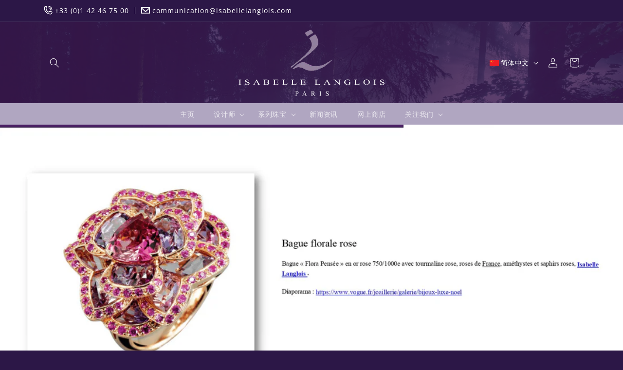

--- FILE ---
content_type: text/html; charset=utf-8
request_url: https://isabellelanglois.com/zh/blogs/presse/vogue-2
body_size: 41615
content:
<!doctype html>
<html class="no-js" lang="zh-CN">
  <head>
	<script id="pandectes-rules">   /* PANDECTES-GDPR: DO NOT MODIFY AUTO GENERATED CODE OF THIS SCRIPT */      window.PandectesSettings = {"store":{"plan":"basic","theme":"Isabelle-langlois/master","primaryLocale":"fr","adminMode":false},"tsPublished":1701317766,"declaration":{"showPurpose":false,"showProvider":false,"declIntroText":"Nous utilisons des cookies pour optimiser les fonctionnalités du site Web, analyser les performances et vous offrir une expérience personnalisée. Certains cookies sont indispensables au bon fonctionnement et au bon fonctionnement du site Web. Ces cookies ne peuvent pas être désactivés. Dans cette fenêtre, vous pouvez gérer vos préférences en matière de cookies.","showDateGenerated":true},"language":{"languageMode":"Single","fallbackLanguage":"fr","languageDetection":"browser","languagesSupported":[]},"texts":{"managed":{"headerText":{"fr":"Nous respectons votre vie privée"},"consentText":{"fr":"Nous utilisons des cookies et des technologies similaires pour activer des services et des fonctionnalités sur notre site et pour comprendre votre interaction avec notre service. En cliquant sur Accepter, vous acceptez que nous utilisions ces technologies à des fins de marketing et d'analyse.Voir la politique de confidentialité"},"dismissButtonText":{"fr":"D'accord"},"linkText":{"fr":"Voir la politique de confidentialité"},"imprintText":{"fr":"Imprimer"},"preferencesButtonText":{"fr":"Préférences"},"allowButtonText":{"fr":"J'accepte"},"denyButtonText":{"fr":"Déclin"},"leaveSiteButtonText":{"fr":"Quitter ce site"},"cookiePolicyText":{"fr":"Politique de cookies"},"preferencesPopupTitleText":{"fr":"Gérer les préférences de consentement"},"preferencesPopupIntroText":{"fr":"Nous utilisons des cookies pour optimiser les fonctionnalités du site Web, analyser les performances et vous offrir une expérience personnalisée. Certains cookies sont indispensables au bon fonctionnement et au bon fonctionnement du site. Ces cookies ne peuvent pas être désactivés. Dans cette fenêtre, vous pouvez gérer votre préférence de cookies."},"preferencesPopupCloseButtonText":{"fr":"proche"},"preferencesPopupAcceptAllButtonText":{"fr":"Accepter tout"},"preferencesPopupRejectAllButtonText":{"fr":"Tout rejeter"},"preferencesPopupSaveButtonText":{"fr":"Enregistrer les préférences"},"accessSectionTitleText":{"fr":"Portabilité des données"},"accessSectionParagraphText":{"fr":"Vous avez le droit de pouvoir accéder à vos données à tout moment."},"rectificationSectionTitleText":{"fr":"Rectification des données"},"rectificationSectionParagraphText":{"fr":"Vous avez le droit de demander la mise à jour de vos données chaque fois que vous le jugez approprié."},"erasureSectionTitleText":{"fr":"Droit à l'oubli"},"erasureSectionParagraphText":{"fr":"Vous avez le droit de demander que toutes vos données soient effacées. Après cela, vous ne pourrez plus accéder à votre compte."},"declIntroText":{"fr":"Nous utilisons des cookies pour optimiser les fonctionnalités du site Web, analyser les performances et vous offrir une expérience personnalisée. Certains cookies sont indispensables au bon fonctionnement et au bon fonctionnement du site Web. Ces cookies ne peuvent pas être désactivés. Dans cette fenêtre, vous pouvez gérer vos préférences en matière de cookies."}},"categories":{"strictlyNecessaryCookiesTitleText":{"fr":"Cookies strictement nécessaires"},"functionalityCookiesTitleText":{"fr":"Cookies fonctionnels"},"performanceCookiesTitleText":{"fr":"Cookies de performances"},"targetingCookiesTitleText":{"fr":"Ciblage des cookies"},"unclassifiedCookiesTitleText":{"fr":"Cookies non classés"},"strictlyNecessaryCookiesDescriptionText":{"fr":"Ces cookies sont essentiels pour vous permettre de vous déplacer sur le site Web et d'utiliser ses fonctionnalités, telles que l'accès aux zones sécurisées du site Web. Le site Web ne peut pas fonctionner correctement sans ces cookies."},"functionalityCookiesDescriptionText":{"fr":"Ces cookies permettent au site de fournir des fonctionnalités et une personnalisation améliorées. Ils peuvent être définis par nous ou par des fournisseurs tiers dont nous avons ajouté les services à nos pages. Si vous n'autorisez pas ces cookies, certains ou tous ces services peuvent ne pas fonctionner correctement."},"performanceCookiesDescriptionText":{"fr":"Ces cookies nous permettent de surveiller et d'améliorer les performances de notre site Web. Par exemple, ils nous permettent de compter les visites, d'identifier les sources de trafic et de voir quelles parties du site sont les plus populaires."},"targetingCookiesDescriptionText":{"fr":"Ces cookies peuvent être installés via notre site par nos partenaires publicitaires. Ils peuvent être utilisés par ces sociétés pour établir un profil de vos intérêts et vous montrer des publicités pertinentes sur d'autres sites. Ils ne stockent pas directement d'informations personnelles, mais sont basés sur l'identification unique de votre navigateur et de votre appareil Internet. Si vous n'autorisez pas ces cookies, vous bénéficierez d'une publicité moins ciblée."},"unclassifiedCookiesDescriptionText":{"fr":"Les cookies non classés sont des cookies que nous sommes en train de classer avec les fournisseurs de cookies individuels."}},"auto":{"declName":{"fr":"Nom"},"declPath":{"fr":"Chemin"},"declType":{"fr":"Type"},"declDomain":{"fr":"Domaine"},"declPurpose":{"fr":"But"},"declProvider":{"fr":"Fournisseur"},"declRetention":{"fr":"Rétention"},"declFirstParty":{"fr":"First-party"},"declThirdParty":{"fr":"Tierce personne"},"declSeconds":{"fr":"secondes"},"declMinutes":{"fr":"minutes"},"declHours":{"fr":"heures"},"declDays":{"fr":"jours"},"declMonths":{"fr":"mois"},"declYears":{"fr":"années"},"declSession":{"fr":"Session"},"cookiesDetailsText":{"fr":"Détails des cookies"},"preferencesPopupAlwaysAllowedText":{"fr":"Toujours permis"},"submitButton":{"fr":"Soumettre"},"submittingButton":{"fr":"Soumission..."},"cancelButton":{"fr":"Annuler"},"guestsSupportInfoText":{"fr":"Veuillez vous connecter avec votre compte client pour continuer."},"guestsSupportEmailPlaceholder":{"fr":"Adresse e-mail"},"guestsSupportEmailValidationError":{"fr":"L'email n'est pas valide"},"guestsSupportEmailSuccessTitle":{"fr":"Merci pour votre requête"},"guestsSupportEmailFailureTitle":{"fr":"Un problème est survenu"},"guestsSupportEmailSuccessMessage":{"fr":"Si vous êtes inscrit en tant que client de ce magasin, vous recevrez bientôt un e-mail avec des instructions sur la marche à suivre."},"guestsSupportEmailFailureMessage":{"fr":"Votre demande n'a pas été soumise. Veuillez réessayer et si le problème persiste, contactez le propriétaire du magasin pour obtenir de l'aide."},"confirmationSuccessTitle":{"fr":"Votre demande est vérifiée"},"confirmationFailureTitle":{"fr":"Un problème est survenu"},"confirmationSuccessMessage":{"fr":"Nous reviendrons rapidement vers vous quant à votre demande."},"confirmationFailureMessage":{"fr":"Votre demande n'a pas été vérifiée. Veuillez réessayer et si le problème persiste, contactez le propriétaire du magasin pour obtenir de l'aide"},"consentSectionTitleText":{"fr":"Votre consentement aux cookies"},"consentSectionNoConsentText":{"fr":"Vous n'avez pas consenti à la politique de cookies de ce site Web."},"consentSectionConsentedText":{"fr":"Vous avez consenti à la politique de cookies de ce site Web sur"},"consentStatus":{"fr":"Préférence de consentement"},"consentDate":{"fr":"Date de consentement"},"consentId":{"fr":"ID de consentement"},"consentSectionChangeConsentActionText":{"fr":"Modifier la préférence de consentement"},"accessSectionGDPRRequestsActionText":{"fr":"Demandes des personnes concernées"},"accessSectionAccountInfoActionText":{"fr":"Données personnelles"},"accessSectionOrdersRecordsActionText":{"fr":"Ordres"},"accessSectionDownloadReportActionText":{"fr":"Tout télécharger"},"rectificationCommentPlaceholder":{"fr":"Décrivez ce que vous souhaitez mettre à jour"},"rectificationCommentValidationError":{"fr":"Un commentaire est requis"},"rectificationSectionEditAccountActionText":{"fr":"Demander une mise à jour"},"erasureSectionRequestDeletionActionText":{"fr":"Demander la suppression des données personnelles"}}},"library":{"previewMode":false,"fadeInTimeout":0,"defaultBlocked":7,"showLink":true,"showImprintLink":false,"enabled":true,"cookie":{"name":"_pandectes_gdpr","expiryDays":365,"secure":true},"dismissOnScroll":false,"dismissOnWindowClick":false,"dismissOnTimeout":false,"palette":{"popup":{"background":"#000000","backgroundForCalculations":{"a":1,"b":0,"g":0,"r":0},"text":"#FFFFFF"},"button":{"background":"transparent","backgroundForCalculations":{"a":1,"b":255,"g":255,"r":255},"text":"#FFFFFF","textForCalculation":{"a":1,"b":255,"g":255,"r":255},"border":"#FFFFFF"}},"content":{"href":"https://isabellelanglois.com/pages/mentions-legales","imprintHref":"/","close":"&#10005;","target":"_blank","logo":"<img class=\"cc-banner-logo\" height=\"40\" width=\"40\" src=\"https://cdn.shopify.com/s/files/1/0758/4831/9300/t/3/assets/pandectes-logo.png?v=1687952124\" alt=\"isabellelanglois\" />"},"window":"<div role=\"dialog\" aria-live=\"polite\" aria-label=\"cookieconsent\" aria-describedby=\"cookieconsent:desc\" id=\"pandectes-banner\" class=\"cc-window-wrapper cc-bottom-wrapper\"><div class=\"pd-cookie-banner-window cc-window {{classes}}\"><!--googleoff: all-->{{children}}<!--googleon: all--></div></div>","compliance":{"opt-both":"<div class=\"cc-compliance cc-highlight\">{{deny}}{{allow}}</div>"},"type":"opt-both","layouts":{"basic":"{{logo}}{{messagelink}}{{compliance}}{{close}}"},"position":"bottom","theme":"wired","revokable":false,"animateRevokable":false,"revokableReset":false,"revokableLogoUrl":"https://cdn.shopify.com/s/files/1/0758/4831/9300/t/3/assets/pandectes-reopen-logo.png?v=1687952157","revokablePlacement":"bottom-left","revokableMarginHorizontal":15,"revokableMarginVertical":15,"static":false,"autoAttach":true,"hasTransition":true,"blacklistPage":[""]},"geolocation":{"brOnly":false,"caOnly":false,"euOnly":false,"jpOnly":false,"thOnly":false,"canadaOnly":false,"globalVisibility":true},"dsr":{"guestsSupport":false,"accessSectionDownloadReportAuto":false},"banner":{"resetTs":1687756466,"extraCss":"        .cc-banner-logo {max-width: 24em!important;}    @media(min-width: 768px) {.cc-window.cc-floating{max-width: 24em!important;width: 24em!important;}}    .cc-message, .cc-header, .cc-logo {text-align: left}    .cc-window-wrapper{z-index: 2147483647;}    .cc-window{z-index: 2147483647;font-size: 13px!important;font-family: inherit;}    .cc-header{font-size: 13px!important;font-family: inherit;}    .pd-cp-ui{font-family: inherit; background-color: #000000;color:#FFFFFF;}    button.pd-cp-btn, a.pd-cp-btn{}    input + .pd-cp-preferences-slider{background-color: rgba(255, 255, 255, 0.3)}    .pd-cp-scrolling-section::-webkit-scrollbar{background-color: rgba(255, 255, 255, 0.3)}    input:checked + .pd-cp-preferences-slider{background-color: rgba(255, 255, 255, 1)}    .pd-cp-scrolling-section::-webkit-scrollbar-thumb {background-color: rgba(255, 255, 255, 1)}    .pd-cp-ui-close{color:#FFFFFF;}    .pd-cp-preferences-slider:before{background-color: #000000}    .pd-cp-title:before {border-color: #FFFFFF!important}    .pd-cp-preferences-slider{background-color:#FFFFFF}    .pd-cp-toggle{color:#FFFFFF!important}    @media(max-width:699px) {.pd-cp-ui-close-top svg {fill: #FFFFFF}}    .pd-cp-toggle:hover,.pd-cp-toggle:visited,.pd-cp-toggle:active{color:#FFFFFF!important}    .pd-cookie-banner-window {box-shadow: 0 0 18px rgb(0 0 0 / 20%);}  ","customJavascript":null,"showPoweredBy":false,"hybridStrict":false,"cookiesBlockedByDefault":"7","isActive":true,"implicitSavePreferences":false,"cookieIcon":false,"blockBots":false,"showCookiesDetails":true,"hasTransition":true,"blockingPage":false,"showOnlyLandingPage":false,"leaveSiteUrl":"https://www.google.com","linkRespectStoreLang":false},"cookies":{"0":[{"name":"secure_customer_sig","domain":"8dd97a-2.myshopify.com","path":"/","provider":"Shopify","firstParty":true,"retention":"1 year(s)","expires":1,"unit":"declYears","purpose":{"fr":"Used in connection with customer login."}},{"name":"localization","domain":"8dd97a-2.myshopify.com","path":"/","provider":"Shopify","firstParty":true,"retention":"1 year(s)","expires":1,"unit":"declYears","purpose":{"fr":"Shopify store localization"}},{"name":"_cmp_a","domain":".8dd97a-2.myshopify.com","path":"/","provider":"Shopify","firstParty":true,"retention":"24 hour(s)","expires":24,"unit":"declHours","purpose":{"fr":"Used for managing customer privacy settings."}},{"name":"cart_currency","domain":"8dd97a-2.myshopify.com","path":"/","provider":"Shopify","firstParty":true,"retention":"14 day(s)","expires":14,"unit":"declSession","purpose":{"fr":"Used in connection with shopping cart."}},{"name":"keep_alive","domain":"8dd97a-2.myshopify.com","path":"/","provider":"Shopify","firstParty":true,"retention":"30 minute(s)","expires":30,"unit":"declMinutes","purpose":{"fr":"Used in connection with buyer localization."}}],"1":[],"2":[{"name":"_shopify_y","domain":".8dd97a-2.myshopify.com","path":"/","provider":"Shopify","firstParty":true,"retention":"1 year(s)","expires":1,"unit":"declYears","purpose":{"fr":"Shopify analytics."}},{"name":"_y","domain":".8dd97a-2.myshopify.com","path":"/","provider":"Shopify","firstParty":true,"retention":"1 year(s)","expires":1,"unit":"declYears","purpose":{"fr":"Shopify analytics."}},{"name":"_s","domain":".8dd97a-2.myshopify.com","path":"/","provider":"Shopify","firstParty":true,"retention":"30 minute(s)","expires":30,"unit":"declMinutes","purpose":{"fr":"Shopify analytics."}},{"name":"_shopify_s","domain":".8dd97a-2.myshopify.com","path":"/","provider":"Shopify","firstParty":true,"retention":"30 minute(s)","expires":30,"unit":"declMinutes","purpose":{"fr":"Shopify analytics."}},{"name":"_orig_referrer","domain":".8dd97a-2.myshopify.com","path":"/","provider":"Shopify","firstParty":true,"retention":"14 day(s)","expires":14,"unit":"declSession","purpose":{"fr":"Tracks landing pages."}},{"name":"_shopify_sa_p","domain":".8dd97a-2.myshopify.com","path":"/","provider":"Shopify","firstParty":true,"retention":"30 minute(s)","expires":30,"unit":"declMinutes","purpose":{"fr":"Shopify analytics relating to marketing & referrals."}},{"name":"_shopify_sa_t","domain":".8dd97a-2.myshopify.com","path":"/","provider":"Shopify","firstParty":true,"retention":"30 minute(s)","expires":30,"unit":"declMinutes","purpose":{"fr":"Shopify analytics relating to marketing & referrals."}},{"name":"__cf_bm","domain":".cdn.shopify.com","path":"/","provider":"CloudFlare","firstParty":true,"retention":"30 minute(s)","expires":30,"unit":"declMinutes","purpose":{"fr":"Used to manage incoming traffic that matches criteria associated with bots."}},{"name":"_landing_page","domain":".8dd97a-2.myshopify.com","path":"/","provider":"Shopify","firstParty":true,"retention":"14 day(s)","expires":14,"unit":"declSession","purpose":{"fr":"Tracks landing pages."}},{"name":"__cf_bm","domain":".fonts.shopifycdn.com","path":"/","provider":"CloudFlare","firstParty":true,"retention":"30 minute(s)","expires":30,"unit":"declMinutes","purpose":{"fr":"Used to manage incoming traffic that matches criteria associated with bots."}}],"4":[],"8":[]},"blocker":{"isActive":false,"googleConsentMode":{"id":"","analyticsId":"","isActive":false,"adStorageCategory":4,"analyticsStorageCategory":2,"personalizationStorageCategory":1,"functionalityStorageCategory":1,"customEvent":true,"securityStorageCategory":0,"redactData":true,"urlPassthrough":false},"facebookPixel":{"id":"","isActive":false,"ldu":false},"rakuten":{"isActive":false,"cmp":false,"ccpa":false},"gpcIsActive":false,"defaultBlocked":7,"patterns":{"whiteList":[],"blackList":{"1":[],"2":[],"4":[],"8":[]},"iframesWhiteList":[],"iframesBlackList":{"1":[],"2":[],"4":[],"8":[]},"beaconsWhiteList":[],"beaconsBlackList":{"1":[],"2":[],"4":[],"8":[]}}}}      !function(){"use strict";window.PandectesRules=window.PandectesRules||{},window.PandectesRules.manualBlacklist={1:[],2:[],4:[]},window.PandectesRules.blacklistedIFrames={1:[],2:[],4:[]},window.PandectesRules.blacklistedCss={1:[],2:[],4:[]},window.PandectesRules.blacklistedBeacons={1:[],2:[],4:[]};var e="javascript/blocked",t="_pandectes_gdpr";function n(e){return new RegExp(e.replace(/[/\\.+?$()]/g,"\\$&").replace("*","(.*)"))}var r=function(e){try{return JSON.parse(e)}catch(e){return!1}},a=function(e){var t=arguments.length>1&&void 0!==arguments[1]?arguments[1]:"log",n=new URLSearchParams(window.location.search);n.get("log")&&console[t]("PandectesRules: ".concat(e))};function i(e,t){var n=Object.keys(e);if(Object.getOwnPropertySymbols){var r=Object.getOwnPropertySymbols(e);t&&(r=r.filter((function(t){return Object.getOwnPropertyDescriptor(e,t).enumerable}))),n.push.apply(n,r)}return n}function s(e){for(var t=1;t<arguments.length;t++){var n=null!=arguments[t]?arguments[t]:{};t%2?i(Object(n),!0).forEach((function(t){o(e,t,n[t])})):Object.getOwnPropertyDescriptors?Object.defineProperties(e,Object.getOwnPropertyDescriptors(n)):i(Object(n)).forEach((function(t){Object.defineProperty(e,t,Object.getOwnPropertyDescriptor(n,t))}))}return e}function o(e,t,n){return t in e?Object.defineProperty(e,t,{value:n,enumerable:!0,configurable:!0,writable:!0}):e[t]=n,e}function c(e,t){return function(e){if(Array.isArray(e))return e}(e)||function(e,t){var n=null==e?null:"undefined"!=typeof Symbol&&e[Symbol.iterator]||e["@@iterator"];if(null==n)return;var r,a,i=[],s=!0,o=!1;try{for(n=n.call(e);!(s=(r=n.next()).done)&&(i.push(r.value),!t||i.length!==t);s=!0);}catch(e){o=!0,a=e}finally{try{s||null==n.return||n.return()}finally{if(o)throw a}}return i}(e,t)||u(e,t)||function(){throw new TypeError("Invalid attempt to destructure non-iterable instance.\nIn order to be iterable, non-array objects must have a [Symbol.iterator]() method.")}()}function l(e){return function(e){if(Array.isArray(e))return d(e)}(e)||function(e){if("undefined"!=typeof Symbol&&null!=e[Symbol.iterator]||null!=e["@@iterator"])return Array.from(e)}(e)||u(e)||function(){throw new TypeError("Invalid attempt to spread non-iterable instance.\nIn order to be iterable, non-array objects must have a [Symbol.iterator]() method.")}()}function u(e,t){if(e){if("string"==typeof e)return d(e,t);var n=Object.prototype.toString.call(e).slice(8,-1);return"Object"===n&&e.constructor&&(n=e.constructor.name),"Map"===n||"Set"===n?Array.from(e):"Arguments"===n||/^(?:Ui|I)nt(?:8|16|32)(?:Clamped)?Array$/.test(n)?d(e,t):void 0}}function d(e,t){(null==t||t>e.length)&&(t=e.length);for(var n=0,r=new Array(t);n<t;n++)r[n]=e[n];return r}var f=!(void 0===window.dataLayer||!Array.isArray(window.dataLayer)||!window.dataLayer.some((function(e){return"pandectes_full_scan"===e.event})));a("userAgent -> ".concat(window.navigator.userAgent.substring(0,50)));var p=function(){var e,n=arguments.length>0&&void 0!==arguments[0]?arguments[0]:t,a="; "+document.cookie,i=a.split("; "+n+"=");if(i.length<2)e={};else{var s=i.pop(),o=s.split(";");e=window.atob(o.shift())}var c=r(e);return!1!==c?c:e}(),g=window.PandectesSettings,y=g.banner.isActive,h=g.blocker.defaultBlocked,m=p&&null!==p.preferences&&void 0!==p.preferences?p.preferences:null,w=f?0:y?null===m?h:m:0,v={1:0==(1&w),2:0==(2&w),4:0==(4&w)},b=window.PandectesSettings.blocker.patterns,k=b.blackList,L=b.whiteList,S=b.iframesBlackList,P=b.iframesWhiteList,A=b.beaconsBlackList,C=b.beaconsWhiteList,_={blackList:[],whiteList:[],iframesBlackList:{1:[],2:[],4:[],8:[]},iframesWhiteList:[],beaconsBlackList:{1:[],2:[],4:[],8:[]},beaconsWhiteList:[]};[1,2,4].map((function(e){var t;v[e]||((t=_.blackList).push.apply(t,l(k[e].length?k[e].map(n):[])),_.iframesBlackList[e]=S[e].length?S[e].map(n):[],_.beaconsBlackList[e]=A[e].length?A[e].map(n):[])})),_.whiteList=L.length?L.map(n):[],_.iframesWhiteList=P.length?P.map(n):[],_.beaconsWhiteList=C.length?C.map(n):[];var B={scripts:[],iframes:{1:[],2:[],4:[]},beacons:{1:[],2:[],4:[]},css:{1:[],2:[],4:[]}},E=function(t,n){return t&&(!n||n!==e)&&(!_.blackList||_.blackList.some((function(e){return e.test(t)})))&&(!_.whiteList||_.whiteList.every((function(e){return!e.test(t)})))},O=function(e){var t=e.getAttribute("src");return _.blackList&&_.blackList.every((function(e){return!e.test(t)}))||_.whiteList&&_.whiteList.some((function(e){return e.test(t)}))},I=function(e,t){var n=_.iframesBlackList[t],r=_.iframesWhiteList;return e&&(!n||n.some((function(t){return t.test(e)})))&&(!r||r.every((function(t){return!t.test(e)})))},j=function(e,t){var n=_.beaconsBlackList[t],r=_.beaconsWhiteList;return e&&(!n||n.some((function(t){return t.test(e)})))&&(!r||r.every((function(t){return!t.test(e)})))},R=new MutationObserver((function(e){for(var t=0;t<e.length;t++)for(var n=e[t].addedNodes,r=0;r<n.length;r++){var a=n[r],i=a.dataset&&a.dataset.cookiecategory;if(1===a.nodeType&&"LINK"===a.tagName){var s=a.dataset&&a.dataset.href;if(s&&i)switch(i){case"functionality":case"C0001":B.css[1].push(s);break;case"performance":case"C0002":B.css[2].push(s);break;case"targeting":case"C0003":B.css[4].push(s)}}}})),T=new MutationObserver((function(t){for(var n=0;n<t.length;n++)for(var r=t[n].addedNodes,a=function(t){var n=r[t],a=n.src||n.dataset&&n.dataset.src,i=n.dataset&&n.dataset.cookiecategory;if(1===n.nodeType&&"IFRAME"===n.tagName){if(a){var s=!1;I(a,1)||"functionality"===i||"C0001"===i?(s=!0,B.iframes[1].push(a)):I(a,2)||"performance"===i||"C0002"===i?(s=!0,B.iframes[2].push(a)):(I(a,4)||"targeting"===i||"C0003"===i)&&(s=!0,B.iframes[4].push(a)),s&&(n.removeAttribute("src"),n.setAttribute("data-src",a))}}else if(1===n.nodeType&&"IMG"===n.tagName){if(a){var o=!1;j(a,1)?(o=!0,B.beacons[1].push(a)):j(a,2)?(o=!0,B.beacons[2].push(a)):j(a,4)&&(o=!0,B.beacons[4].push(a)),o&&(n.removeAttribute("src"),n.setAttribute("data-src",a))}}else if(1===n.nodeType&&"LINK"===n.tagName){var c=n.dataset&&n.dataset.href;if(c&&i)switch(i){case"functionality":case"C0001":B.css[1].push(c);break;case"performance":case"C0002":B.css[2].push(c);break;case"targeting":case"C0003":B.css[4].push(c)}}else if(1===n.nodeType&&"SCRIPT"===n.tagName){var l=n.type,u=!1;if(E(a,l))u=!0;else if(a&&i)switch(i){case"functionality":case"C0001":u=!0,window.PandectesRules.manualBlacklist[1].push(a);break;case"performance":case"C0002":u=!0,window.PandectesRules.manualBlacklist[2].push(a);break;case"targeting":case"C0003":u=!0,window.PandectesRules.manualBlacklist[4].push(a)}if(u){B.scripts.push([n,l]),n.type=e;n.addEventListener("beforescriptexecute",(function t(r){n.getAttribute("type")===e&&r.preventDefault(),n.removeEventListener("beforescriptexecute",t)})),n.parentElement&&n.parentElement.removeChild(n)}}},i=0;i<r.length;i++)a(i)})),x=document.createElement,N={src:Object.getOwnPropertyDescriptor(HTMLScriptElement.prototype,"src"),type:Object.getOwnPropertyDescriptor(HTMLScriptElement.prototype,"type")};window.PandectesRules.unblockCss=function(e){var t=B.css[e]||[];t.length&&a("Unblocking CSS for ".concat(e)),t.forEach((function(e){var t=document.querySelector('link[data-href^="'.concat(e,'"]'));t.removeAttribute("data-href"),t.href=e})),B.css[e]=[]},window.PandectesRules.unblockIFrames=function(e){var t=B.iframes[e]||[];t.length&&a("Unblocking IFrames for ".concat(e)),_.iframesBlackList[e]=[],t.forEach((function(e){var t=document.querySelector('iframe[data-src^="'.concat(e,'"]'));t.removeAttribute("data-src"),t.src=e})),B.iframes[e]=[]},window.PandectesRules.unblockBeacons=function(e){var t=B.beacons[e]||[];t.length&&a("Unblocking Beacons for ".concat(e)),_.beaconsBlackList[e]=[],t.forEach((function(e){var t=document.querySelector('img[data-src^="'.concat(e,'"]'));t.removeAttribute("data-src"),t.src=e})),B.beacons[e]=[]},window.PandectesRules.unblockInlineScripts=function(e){var t=1===e?"functionality":2===e?"performance":"targeting";document.querySelectorAll('script[type="javascript/blocked"][data-cookiecategory="'.concat(t,'"]')).forEach((function(e){var t=e.textContent;e.parentNode.removeChild(e);var n=document.createElement("script");n.type="text/javascript",n.textContent=t,document.body.appendChild(n)}))},window.PandectesRules.unblock=function(t){t.length<1?(_.blackList=[],_.whiteList=[],_.iframesBlackList=[],_.iframesWhiteList=[]):(_.blackList&&(_.blackList=_.blackList.filter((function(e){return t.every((function(t){return"string"==typeof t?!e.test(t):t instanceof RegExp?e.toString()!==t.toString():void 0}))}))),_.whiteList&&(_.whiteList=[].concat(l(_.whiteList),l(t.map((function(e){if("string"==typeof e){var t=".*"+n(e)+".*";if(_.whiteList.every((function(e){return e.toString()!==t.toString()})))return new RegExp(t)}else if(e instanceof RegExp&&_.whiteList.every((function(t){return t.toString()!==e.toString()})))return e;return null})).filter(Boolean)))));for(var r=document.querySelectorAll('script[type="'.concat(e,'"]')),i=0;i<r.length;i++){var s=r[i];O(s)&&(B.scripts.push([s,"application/javascript"]),s.parentElement.removeChild(s))}var o=0;l(B.scripts).forEach((function(e,t){var n=c(e,2),r=n[0],a=n[1];if(O(r)){for(var i=document.createElement("script"),s=0;s<r.attributes.length;s++){var l=r.attributes[s];"src"!==l.name&&"type"!==l.name&&i.setAttribute(l.name,r.attributes[s].value)}i.setAttribute("src",r.src),i.setAttribute("type",a||"application/javascript"),document.head.appendChild(i),B.scripts.splice(t-o,1),o++}})),0==_.blackList.length&&0===_.iframesBlackList[1].length&&0===_.iframesBlackList[2].length&&0===_.iframesBlackList[4].length&&0===_.beaconsBlackList[1].length&&0===_.beaconsBlackList[2].length&&0===_.beaconsBlackList[4].length&&(a("Disconnecting observers"),T.disconnect(),R.disconnect())};var M,D,W=window.PandectesSettings.store.adminMode,F=window.PandectesSettings.blocker;M=function(){!function(){var e=window.Shopify.trackingConsent;try{var t=W&&!window.Shopify.AdminBarInjector,n={preferences:0==(1&w)||f||t,analytics:0==(2&w)||f||t,marketing:0==(4&w)||f||t};e.firstPartyMarketingAllowed()===n.marketing&&e.analyticsProcessingAllowed()===n.analytics&&e.preferencesProcessingAllowed()===n.preferences||e.setTrackingConsent(n,(function(e){e&&e.error?a("Shopify.customerPrivacy API - failed to setTrackingConsent"):a("Shopify.customerPrivacy API - setTrackingConsent(".concat(JSON.stringify(n),")"))}))}catch(e){a("Shopify.customerPrivacy API - exception")}}(),function(){var e=window.Shopify.trackingConsent,t=e.currentVisitorConsent();if(F.gpcIsActive&&"CCPA"===e.getRegulation()&&"no"===t.gpc&&"yes"!==t.sale_of_data){var n={sale_of_data:!1};e.setTrackingConsent(n,(function(e){e&&e.error?a("Shopify.customerPrivacy API - failed to setTrackingConsent({".concat(JSON.stringify(n),")")):a("Shopify.customerPrivacy API - setTrackingConsent(".concat(JSON.stringify(n),")"))}))}}()},D=null,window.Shopify&&window.Shopify.loadFeatures&&window.Shopify.trackingConsent?M():D=setInterval((function(){window.Shopify&&window.Shopify.loadFeatures&&(clearInterval(D),window.Shopify.loadFeatures([{name:"consent-tracking-api",version:"0.1"}],(function(e){e?a("Shopify.customerPrivacy API - failed to load"):(a("Shopify.customerPrivacy API - loaded"),M())})))}),10);var z=window.PandectesSettings,U=z.banner.isActive,q=z.blocker.googleConsentMode,J=q.isActive,H=q.customEvent,$=q.redactData,G=q.urlPassthrough,K=q.adStorageCategory,V=q.analyticsStorageCategory,Y=q.functionalityStorageCategory,Q=q.personalizationStorageCategory,X=q.securityStorageCategory;function Z(){window.dataLayer.push(arguments)}window.dataLayer=window.dataLayer||[];var ee,te,ne={hasInitialized:!1,ads_data_redaction:!1,url_passthrough:!1,storage:{ad_storage:"granted",analytics_storage:"granted",functionality_storage:"granted",personalization_storage:"granted",security_storage:"granted",wait_for_update:500}};if(U&&J){var re=0==(w&K)?"granted":"denied",ae=0==(w&V)?"granted":"denied",ie=0==(w&Y)?"granted":"denied",se=0==(w&Q)?"granted":"denied",oe=0==(w&X)?"granted":"denied";ne.hasInitialized=!0,ne.ads_data_redaction="denied"===re&&$,ne.url_passthrough=G,ne.storage.ad_storage=re,ne.storage.analytics_storage=ae,ne.storage.functionality_storage=ie,ne.storage.personalization_storage=se,ne.storage.security_storage=oe,ne.ads_data_redaction&&Z("set","ads_data_redaction",ne.ads_data_redaction),ne.url_passthrough&&Z("set","url_passthrough",ne.url_passthrough),Z("consent","default",ne.storage),a("Google consent mode initialized")}U&&H&&(te=7===(ee=w)?"deny":0===ee?"allow":"mixed",window.dataLayer.push({event:"Pandectes_Consent_Update",pandectes_status:te,pandectes_categories:{C0000:"allow",C0001:v[1]?"allow":"deny",C0002:v[2]?"allow":"deny",C0003:v[4]?"allow":"deny"}}),a("PandectesCustomEvent pushed to the dataLayer")),window.PandectesRules.gcm=ne;var ce=window.PandectesSettings,le=ce.banner.isActive,ue=ce.blocker.isActive;a("Blocker -> "+(ue?"Active":"Inactive")),a("Banner -> "+(le?"Active":"Inactive")),a("ActualPrefs -> "+w);var de=null===m&&/\/checkouts\//.test(window.location.pathname);0!==w&&!1===f&&ue&&!de?(a("Blocker will execute"),document.createElement=function(){for(var t=arguments.length,n=new Array(t),r=0;r<t;r++)n[r]=arguments[r];if("script"!==n[0].toLowerCase())return x.bind?x.bind(document).apply(void 0,n):x;var a=x.bind(document).apply(void 0,n);try{Object.defineProperties(a,{src:s(s({},N.src),{},{set:function(t){E(t,a.type)&&N.type.set.call(this,e),N.src.set.call(this,t)}}),type:s(s({},N.type),{},{get:function(){var t=N.type.get.call(this);return t===e||E(this.src,t)?null:t},set:function(t){var n=E(a.src,a.type)?e:t;N.type.set.call(this,n)}})}),a.setAttribute=function(t,n){if("type"===t){var r=E(a.src,a.type)?e:n;N.type.set.call(a,r)}else"src"===t?(E(n,a.type)&&N.type.set.call(a,e),N.src.set.call(a,n)):HTMLScriptElement.prototype.setAttribute.call(a,t,n)}}catch(e){console.warn("Yett: unable to prevent script execution for script src ",a.src,".\n",'A likely cause would be because you are using a third-party browser extension that monkey patches the "document.createElement" function.')}return a},T.observe(document.documentElement,{childList:!0,subtree:!0}),R.observe(document.documentElement,{childList:!0,subtree:!0})):a("Blocker will not execute")}();
</script>
	
	
    <meta charset="utf-8">
    <meta http-equiv="X-UA-Compatible" content="IE=edge">
    <meta http-equiv="Content-Security-Policy" content="object-src 'none';">
    <meta name="viewport" content="width=device-width,initial-scale=1">
    <meta name="theme-color" content="">
    <link rel="canonical" href="https://isabellelanglois.com/zh/blogs/presse/vogue-2">
    <link rel="preconnect" href="https://cdn.shopify.com" crossorigin>
    <link rel="preconnect" href="https://fonts.googleapis.com">
    <link rel="preconnect" href="https://fonts.gstatic.com" crossorigin>
    <link rel="stylesheet" href="https://fonts.googleapis.com/css2?family=Cormorant+Garamond:ital,wght@0,400;0,500;0,600;0,700;1,400;1,500;1,600;1,700&family=Oswald:wght@300;400;600;700&family=Raleway:wght@400;500;600;700&display=swap"><link rel="icon" type="image/png" href="//isabellelanglois.com/cdn/shop/files/favicon.png?crop=center&height=32&v=1688012533&width=32"><link rel="preconnect" href="https://fonts.shopifycdn.com" crossorigin><link 
        rel="preload" 
        as="image" 
        href="//isabellelanglois.com/cdn/shop/files/logo_isabelle_300x136_d196e599-a264-4e49-a2a0-9fc651ee638d.png?format=webp&v=1744175029&width=600"
        imagesrcset="//isabellelanglois.com/cdn/shop/files/logo_isabelle_300x136_d196e599-a264-4e49-a2a0-9fc651ee638d.png?v=1744175029&width=300 300w,
                      0 600w"
        imagesizes="(min-width: 750px) 300px, 50vw"
        type="image/webp"
        fetchpriority="high"><title>
      VOGUE (2)
 &ndash; isabellelanglois</title>

    

    

<meta property="og:site_name" content="isabellelanglois">
<meta property="og:url" content="https://isabellelanglois.com/zh/blogs/presse/vogue-2">
<meta property="og:title" content="VOGUE (2)">
<meta property="og:type" content="article">
<meta property="og:description" content="La joaillière de la couleur · hÉritiÈre d&#39;une tradition lapidaire · Rêvez tout en couleur · bijoux pierres colorées · pierres de couleurs ·  bague pierres précieuses · INSTAGRAM · NOTRE E-SHOP."><meta property="og:image" content="http://isabellelanglois.com/cdn/shop/articles/207-min.png?v=1688453573">
  <meta property="og:image:secure_url" content="https://isabellelanglois.com/cdn/shop/articles/207-min.png?v=1688453573">
  <meta property="og:image:width" content="2000">
  <meta property="og:image:height" content="1600"><meta name="twitter:card" content="summary_large_image">
<meta name="twitter:title" content="VOGUE (2)">
<meta name="twitter:description" content="La joaillière de la couleur · hÉritiÈre d&#39;une tradition lapidaire · Rêvez tout en couleur · bijoux pierres colorées · pierres de couleurs ·  bague pierres précieuses · INSTAGRAM · NOTRE E-SHOP.">

    <script src="//isabellelanglois.com/cdn/shop/t/3/assets/constants.js?v=95358004781563950421687952125" defer="defer"></script>
    <script src="//isabellelanglois.com/cdn/shop/t/3/assets/pubsub.js?v=2921868252632587581687952127" defer="defer"></script>
    <script src="//isabellelanglois.com/cdn/shop/t/3/assets/global.js?v=127210358271191040921687952125" defer="defer"></script>
    <script>window.performance && window.performance.mark && window.performance.mark('shopify.content_for_header.start');</script><meta name="google-site-verification" content="SjhyaPQt6-w6nvQVsXkn4gGifMWaoZJB4boxeobJpmw">
<meta id="shopify-digital-wallet" name="shopify-digital-wallet" content="/75848319300/digital_wallets/dialog">
<link rel="alternate" type="application/atom+xml" title="Feed" href="/zh/blogs/presse.atom" />
<link rel="alternate" hreflang="x-default" href="https://isabellelanglois.com/blogs/presse/vogue-2">
<link rel="alternate" hreflang="fr" href="https://isabellelanglois.com/blogs/presse/vogue-2">
<link rel="alternate" hreflang="en" href="https://isabellelanglois.com/en/blogs/presse/vogue-2">
<link rel="alternate" hreflang="zh-Hans" href="https://isabellelanglois.com/zh/blogs/presse/vogue-2">
<link rel="alternate" hreflang="zh-Hans-FR" href="https://isabellelanglois.com/zh/blogs/presse/vogue-2">
<link rel="alternate" hreflang="zh-Hans-AT" href="https://isabellelanglois.com/zh/blogs/presse/vogue-2">
<link rel="alternate" hreflang="zh-Hans-BE" href="https://isabellelanglois.com/zh/blogs/presse/vogue-2">
<link rel="alternate" hreflang="zh-Hans-BG" href="https://isabellelanglois.com/zh/blogs/presse/vogue-2">
<link rel="alternate" hreflang="zh-Hans-HR" href="https://isabellelanglois.com/zh/blogs/presse/vogue-2">
<link rel="alternate" hreflang="zh-Hans-CY" href="https://isabellelanglois.com/zh/blogs/presse/vogue-2">
<link rel="alternate" hreflang="zh-Hans-CZ" href="https://isabellelanglois.com/zh/blogs/presse/vogue-2">
<link rel="alternate" hreflang="zh-Hans-DE" href="https://isabellelanglois.com/zh/blogs/presse/vogue-2">
<link rel="alternate" hreflang="zh-Hans-DK" href="https://isabellelanglois.com/zh/blogs/presse/vogue-2">
<link rel="alternate" hreflang="zh-Hans-EE" href="https://isabellelanglois.com/zh/blogs/presse/vogue-2">
<link rel="alternate" hreflang="zh-Hans-FI" href="https://isabellelanglois.com/zh/blogs/presse/vogue-2">
<link rel="alternate" hreflang="zh-Hans-GR" href="https://isabellelanglois.com/zh/blogs/presse/vogue-2">
<link rel="alternate" hreflang="zh-Hans-HU" href="https://isabellelanglois.com/zh/blogs/presse/vogue-2">
<link rel="alternate" hreflang="zh-Hans-IE" href="https://isabellelanglois.com/zh/blogs/presse/vogue-2">
<link rel="alternate" hreflang="zh-Hans-IT" href="https://isabellelanglois.com/zh/blogs/presse/vogue-2">
<link rel="alternate" hreflang="zh-Hans-LV" href="https://isabellelanglois.com/zh/blogs/presse/vogue-2">
<link rel="alternate" hreflang="zh-Hans-LT" href="https://isabellelanglois.com/zh/blogs/presse/vogue-2">
<link rel="alternate" hreflang="zh-Hans-LU" href="https://isabellelanglois.com/zh/blogs/presse/vogue-2">
<link rel="alternate" hreflang="zh-Hans-MT" href="https://isabellelanglois.com/zh/blogs/presse/vogue-2">
<link rel="alternate" hreflang="zh-Hans-NL" href="https://isabellelanglois.com/zh/blogs/presse/vogue-2">
<link rel="alternate" hreflang="zh-Hans-PL" href="https://isabellelanglois.com/zh/blogs/presse/vogue-2">
<link rel="alternate" hreflang="zh-Hans-PT" href="https://isabellelanglois.com/zh/blogs/presse/vogue-2">
<link rel="alternate" hreflang="zh-Hans-RO" href="https://isabellelanglois.com/zh/blogs/presse/vogue-2">
<link rel="alternate" hreflang="zh-Hans-SK" href="https://isabellelanglois.com/zh/blogs/presse/vogue-2">
<link rel="alternate" hreflang="zh-Hans-SI" href="https://isabellelanglois.com/zh/blogs/presse/vogue-2">
<link rel="alternate" hreflang="zh-Hans-ES" href="https://isabellelanglois.com/zh/blogs/presse/vogue-2">
<link rel="alternate" hreflang="zh-Hans-SE" href="https://isabellelanglois.com/zh/blogs/presse/vogue-2">
<script async="async" src="/checkouts/internal/preloads.js?locale=zh-FR"></script>
<script id="shopify-features" type="application/json">{"accessToken":"a132bcde2164fe8ffe6dd777d0a9556f","betas":["rich-media-storefront-analytics"],"domain":"isabellelanglois.com","predictiveSearch":true,"shopId":75848319300,"locale":"zh-cn"}</script>
<script>var Shopify = Shopify || {};
Shopify.shop = "8dd97a-2.myshopify.com";
Shopify.locale = "zh-CN";
Shopify.currency = {"active":"EUR","rate":"1.0"};
Shopify.country = "FR";
Shopify.theme = {"name":"Isabelle-langlois\/master","id":150490480964,"schema_name":"Refresh","schema_version":"9.0.0","theme_store_id":null,"role":"main"};
Shopify.theme.handle = "null";
Shopify.theme.style = {"id":null,"handle":null};
Shopify.cdnHost = "isabellelanglois.com/cdn";
Shopify.routes = Shopify.routes || {};
Shopify.routes.root = "/zh/";</script>
<script type="module">!function(o){(o.Shopify=o.Shopify||{}).modules=!0}(window);</script>
<script>!function(o){function n(){var o=[];function n(){o.push(Array.prototype.slice.apply(arguments))}return n.q=o,n}var t=o.Shopify=o.Shopify||{};t.loadFeatures=n(),t.autoloadFeatures=n()}(window);</script>
<script id="shop-js-analytics" type="application/json">{"pageType":"article"}</script>
<script defer="defer" async type="module" src="//isabellelanglois.com/cdn/shopifycloud/shop-js/modules/v2/client.init-shop-cart-sync_BcmfRyNd.zh-CN.esm.js"></script>
<script defer="defer" async type="module" src="//isabellelanglois.com/cdn/shopifycloud/shop-js/modules/v2/chunk.common_DgOy3qWa.esm.js"></script>
<script defer="defer" async type="module" src="//isabellelanglois.com/cdn/shopifycloud/shop-js/modules/v2/chunk.modal_Da6FCIem.esm.js"></script>
<script type="module">
  await import("//isabellelanglois.com/cdn/shopifycloud/shop-js/modules/v2/client.init-shop-cart-sync_BcmfRyNd.zh-CN.esm.js");
await import("//isabellelanglois.com/cdn/shopifycloud/shop-js/modules/v2/chunk.common_DgOy3qWa.esm.js");
await import("//isabellelanglois.com/cdn/shopifycloud/shop-js/modules/v2/chunk.modal_Da6FCIem.esm.js");

  window.Shopify.SignInWithShop?.initShopCartSync?.({"fedCMEnabled":true,"windoidEnabled":true});

</script>
<script>(function() {
  var isLoaded = false;
  function asyncLoad() {
    if (isLoaded) return;
    isLoaded = true;
    var urls = ["https:\/\/storage.nfcube.com\/instafeed-5941cad3c1f38cc20b4743d0468d6628.js?shop=8dd97a-2.myshopify.com"];
    for (var i = 0; i < urls.length; i++) {
      var s = document.createElement('script');
      s.type = 'text/javascript';
      s.async = true;
      s.src = urls[i];
      var x = document.getElementsByTagName('script')[0];
      x.parentNode.insertBefore(s, x);
    }
  };
  if(window.attachEvent) {
    window.attachEvent('onload', asyncLoad);
  } else {
    window.addEventListener('load', asyncLoad, false);
  }
})();</script>
<script id="__st">var __st={"a":75848319300,"offset":3600,"reqid":"6943f246-9b6e-480a-b910-2c4c75078958-1769753720","pageurl":"isabellelanglois.com\/zh\/blogs\/presse\/vogue-2","s":"articles-606797988164","u":"acb2e553e3a5","p":"article","rtyp":"article","rid":606797988164};</script>
<script>window.ShopifyPaypalV4VisibilityTracking = true;</script>
<script id="captcha-bootstrap">!function(){'use strict';const t='contact',e='account',n='new_comment',o=[[t,t],['blogs',n],['comments',n],[t,'customer']],c=[[e,'customer_login'],[e,'guest_login'],[e,'recover_customer_password'],[e,'create_customer']],r=t=>t.map((([t,e])=>`form[action*='/${t}']:not([data-nocaptcha='true']) input[name='form_type'][value='${e}']`)).join(','),a=t=>()=>t?[...document.querySelectorAll(t)].map((t=>t.form)):[];function s(){const t=[...o],e=r(t);return a(e)}const i='password',u='form_key',d=['recaptcha-v3-token','g-recaptcha-response','h-captcha-response',i],f=()=>{try{return window.sessionStorage}catch{return}},m='__shopify_v',_=t=>t.elements[u];function p(t,e,n=!1){try{const o=window.sessionStorage,c=JSON.parse(o.getItem(e)),{data:r}=function(t){const{data:e,action:n}=t;return t[m]||n?{data:e,action:n}:{data:t,action:n}}(c);for(const[e,n]of Object.entries(r))t.elements[e]&&(t.elements[e].value=n);n&&o.removeItem(e)}catch(o){console.error('form repopulation failed',{error:o})}}const l='form_type',E='cptcha';function T(t){t.dataset[E]=!0}const w=window,h=w.document,L='Shopify',v='ce_forms',y='captcha';let A=!1;((t,e)=>{const n=(g='f06e6c50-85a8-45c8-87d0-21a2b65856fe',I='https://cdn.shopify.com/shopifycloud/storefront-forms-hcaptcha/ce_storefront_forms_captcha_hcaptcha.v1.5.2.iife.js',D={infoText:'受 hCaptcha 保护',privacyText:'隐私',termsText:'条款'},(t,e,n)=>{const o=w[L][v],c=o.bindForm;if(c)return c(t,g,e,D).then(n);var r;o.q.push([[t,g,e,D],n]),r=I,A||(h.body.append(Object.assign(h.createElement('script'),{id:'captcha-provider',async:!0,src:r})),A=!0)});var g,I,D;w[L]=w[L]||{},w[L][v]=w[L][v]||{},w[L][v].q=[],w[L][y]=w[L][y]||{},w[L][y].protect=function(t,e){n(t,void 0,e),T(t)},Object.freeze(w[L][y]),function(t,e,n,w,h,L){const[v,y,A,g]=function(t,e,n){const i=e?o:[],u=t?c:[],d=[...i,...u],f=r(d),m=r(i),_=r(d.filter((([t,e])=>n.includes(e))));return[a(f),a(m),a(_),s()]}(w,h,L),I=t=>{const e=t.target;return e instanceof HTMLFormElement?e:e&&e.form},D=t=>v().includes(t);t.addEventListener('submit',(t=>{const e=I(t);if(!e)return;const n=D(e)&&!e.dataset.hcaptchaBound&&!e.dataset.recaptchaBound,o=_(e),c=g().includes(e)&&(!o||!o.value);(n||c)&&t.preventDefault(),c&&!n&&(function(t){try{if(!f())return;!function(t){const e=f();if(!e)return;const n=_(t);if(!n)return;const o=n.value;o&&e.removeItem(o)}(t);const e=Array.from(Array(32),(()=>Math.random().toString(36)[2])).join('');!function(t,e){_(t)||t.append(Object.assign(document.createElement('input'),{type:'hidden',name:u})),t.elements[u].value=e}(t,e),function(t,e){const n=f();if(!n)return;const o=[...t.querySelectorAll(`input[type='${i}']`)].map((({name:t})=>t)),c=[...d,...o],r={};for(const[a,s]of new FormData(t).entries())c.includes(a)||(r[a]=s);n.setItem(e,JSON.stringify({[m]:1,action:t.action,data:r}))}(t,e)}catch(e){console.error('failed to persist form',e)}}(e),e.submit())}));const S=(t,e)=>{t&&!t.dataset[E]&&(n(t,e.some((e=>e===t))),T(t))};for(const o of['focusin','change'])t.addEventListener(o,(t=>{const e=I(t);D(e)&&S(e,y())}));const B=e.get('form_key'),M=e.get(l),P=B&&M;t.addEventListener('DOMContentLoaded',(()=>{const t=y();if(P)for(const e of t)e.elements[l].value===M&&p(e,B);[...new Set([...A(),...v().filter((t=>'true'===t.dataset.shopifyCaptcha))])].forEach((e=>S(e,t)))}))}(h,new URLSearchParams(w.location.search),n,t,e,['guest_login'])})(!0,!0)}();</script>
<script integrity="sha256-4kQ18oKyAcykRKYeNunJcIwy7WH5gtpwJnB7kiuLZ1E=" data-source-attribution="shopify.loadfeatures" defer="defer" src="//isabellelanglois.com/cdn/shopifycloud/storefront/assets/storefront/load_feature-a0a9edcb.js" crossorigin="anonymous"></script>
<script data-source-attribution="shopify.dynamic_checkout.dynamic.init">var Shopify=Shopify||{};Shopify.PaymentButton=Shopify.PaymentButton||{isStorefrontPortableWallets:!0,init:function(){window.Shopify.PaymentButton.init=function(){};var t=document.createElement("script");t.src="https://isabellelanglois.com/cdn/shopifycloud/portable-wallets/latest/portable-wallets.zh-cn.js",t.type="module",document.head.appendChild(t)}};
</script>
<script data-source-attribution="shopify.dynamic_checkout.buyer_consent">
  function portableWalletsHideBuyerConsent(e){var t=document.getElementById("shopify-buyer-consent"),n=document.getElementById("shopify-subscription-policy-button");t&&n&&(t.classList.add("hidden"),t.setAttribute("aria-hidden","true"),n.removeEventListener("click",e))}function portableWalletsShowBuyerConsent(e){var t=document.getElementById("shopify-buyer-consent"),n=document.getElementById("shopify-subscription-policy-button");t&&n&&(t.classList.remove("hidden"),t.removeAttribute("aria-hidden"),n.addEventListener("click",e))}window.Shopify?.PaymentButton&&(window.Shopify.PaymentButton.hideBuyerConsent=portableWalletsHideBuyerConsent,window.Shopify.PaymentButton.showBuyerConsent=portableWalletsShowBuyerConsent);
</script>
<script data-source-attribution="shopify.dynamic_checkout.cart.bootstrap">document.addEventListener("DOMContentLoaded",(function(){function t(){return document.querySelector("shopify-accelerated-checkout-cart, shopify-accelerated-checkout")}if(t())Shopify.PaymentButton.init();else{new MutationObserver((function(e,n){t()&&(Shopify.PaymentButton.init(),n.disconnect())})).observe(document.body,{childList:!0,subtree:!0})}}));
</script>
<link id="shopify-accelerated-checkout-styles" rel="stylesheet" media="screen" href="https://isabellelanglois.com/cdn/shopifycloud/portable-wallets/latest/accelerated-checkout-backwards-compat.css" crossorigin="anonymous">
<style id="shopify-accelerated-checkout-cart">
        #shopify-buyer-consent {
  margin-top: 1em;
  display: inline-block;
  width: 100%;
}

#shopify-buyer-consent.hidden {
  display: none;
}

#shopify-subscription-policy-button {
  background: none;
  border: none;
  padding: 0;
  text-decoration: underline;
  font-size: inherit;
  cursor: pointer;
}

#shopify-subscription-policy-button::before {
  box-shadow: none;
}

      </style>
<script id="sections-script" data-sections="header-new" defer="defer" src="//isabellelanglois.com/cdn/shop/t/3/compiled_assets/scripts.js?v=2485"></script>
<script>window.performance && window.performance.mark && window.performance.mark('shopify.content_for_header.end');</script>


    <style data-shopify>
      @font-face {
  font-family: "Open Sans";
  font-weight: 400;
  font-style: normal;
  font-display: swap;
  src: url("//isabellelanglois.com/cdn/fonts/open_sans/opensans_n4.c32e4d4eca5273f6d4ee95ddf54b5bbb75fc9b61.woff2") format("woff2"),
       url("//isabellelanglois.com/cdn/fonts/open_sans/opensans_n4.5f3406f8d94162b37bfa232b486ac93ee892406d.woff") format("woff");
}

      @font-face {
  font-family: "Open Sans";
  font-weight: 700;
  font-style: normal;
  font-display: swap;
  src: url("//isabellelanglois.com/cdn/fonts/open_sans/opensans_n7.a9393be1574ea8606c68f4441806b2711d0d13e4.woff2") format("woff2"),
       url("//isabellelanglois.com/cdn/fonts/open_sans/opensans_n7.7b8af34a6ebf52beb1a4c1d8c73ad6910ec2e553.woff") format("woff");
}

      @font-face {
  font-family: "Open Sans";
  font-weight: 400;
  font-style: italic;
  font-display: swap;
  src: url("//isabellelanglois.com/cdn/fonts/open_sans/opensans_i4.6f1d45f7a46916cc95c694aab32ecbf7509cbf33.woff2") format("woff2"),
       url("//isabellelanglois.com/cdn/fonts/open_sans/opensans_i4.4efaa52d5a57aa9a57c1556cc2b7465d18839daa.woff") format("woff");
}

      @font-face {
  font-family: "Open Sans";
  font-weight: 700;
  font-style: italic;
  font-display: swap;
  src: url("//isabellelanglois.com/cdn/fonts/open_sans/opensans_i7.916ced2e2ce15f7fcd95d196601a15e7b89ee9a4.woff2") format("woff2"),
       url("//isabellelanglois.com/cdn/fonts/open_sans/opensans_i7.99a9cff8c86ea65461de497ade3d515a98f8b32a.woff") format("woff");
}

      @font-face {
  font-family: Archivo;
  font-weight: 700;
  font-style: normal;
  font-display: swap;
  src: url("//isabellelanglois.com/cdn/fonts/archivo/archivo_n7.651b020b3543640c100112be6f1c1b8e816c7f13.woff2") format("woff2"),
       url("//isabellelanglois.com/cdn/fonts/archivo/archivo_n7.7e9106d320e6594976a7dcb57957f3e712e83c96.woff") format("woff");
}


      :root {
        --font-custom-oswald: 'Oswald', sans-serif;
        --font-custom-cormoran: 'Cormorant Garamond', serif;
        --font-custom-raleway: 'Raleway', sans-serif;
        
        --font-body-family: "Open Sans", sans-serif;
        --font-body-style: normal;
        --font-body-weight: 400;
        --font-body-weight-bold: 700;

        --font-heading-family: Archivo, sans-serif;
        --font-heading-style: normal;
        --font-heading-weight: 700;

        --font-body-scale: 1.0;
        --font-heading-scale: 1.15;

        --color-base-text: 255, 255, 255;
        --color-shadow: 255, 255, 255;
        --color-base-background-1: 44, 23, 71;
        --color-base-background-2: 104, 80, 133;
        --color-base-solid-button-labels: 255, 255, 255;
        --color-base-outline-button-labels: 255, 255, 255;
        --color-base-accent-1: 51, 19, 77;
        --color-base-accent-2: 176, 166, 193;
        --payment-terms-background-color: #2c1747;

        --gradient-base-background-1: #2c1747;
        --gradient-base-background-2: #685085;
        --gradient-base-accent-1: #33134d;
        --gradient-base-accent-2: #b0a6c1;

        --media-padding: px;
        --media-border-opacity: 0.1;
        --media-border-width: 0px;
        --media-radius: 0px;
        --media-shadow-opacity: 0.0;
        --media-shadow-horizontal-offset: 0px;
        --media-shadow-vertical-offset: 4px;
        --media-shadow-blur-radius: 5px;
        --media-shadow-visible: 0;

        --page-width: 120rem;
        --page-width-margin: 0rem;

        --product-card-image-padding: 1.6rem;
        --product-card-corner-radius: 0.0rem;
        --product-card-text-alignment: center;
        --product-card-border-width: 0.1rem;
        --product-card-border-opacity: 1.0;
        --product-card-shadow-opacity: 0.0;
        --product-card-shadow-visible: 0;
        --product-card-shadow-horizontal-offset: 0.0rem;
        --product-card-shadow-vertical-offset: 0.4rem;
        --product-card-shadow-blur-radius: 0.5rem;

        --collection-card-image-padding: 1.6rem;
        --collection-card-corner-radius: 0.0rem;
        --collection-card-text-alignment: center;
        --collection-card-border-width: 0.1rem;
        --collection-card-border-opacity: 1.0;
        --collection-card-shadow-opacity: 0.0;
        --collection-card-shadow-visible: 0;
        --collection-card-shadow-horizontal-offset: 0.0rem;
        --collection-card-shadow-vertical-offset: 0.4rem;
        --collection-card-shadow-blur-radius: 0.5rem;

        --blog-card-image-padding: 1.6rem;
        --blog-card-corner-radius: 0.0rem;
        --blog-card-text-alignment: left;
        --blog-card-border-width: 0.1rem;
        --blog-card-border-opacity: 1.0;
        --blog-card-shadow-opacity: 0.0;
        --blog-card-shadow-visible: 0;
        --blog-card-shadow-horizontal-offset: 0.0rem;
        --blog-card-shadow-vertical-offset: 0.4rem;
        --blog-card-shadow-blur-radius: 0.5rem;

        --badge-corner-radius: 2.0rem;

        --popup-border-width: 1px;
        --popup-border-opacity: 0.1;
        --popup-corner-radius: 0px;
        --popup-shadow-opacity: 0.0;
        --popup-shadow-horizontal-offset: 0px;
        --popup-shadow-vertical-offset: 4px;
        --popup-shadow-blur-radius: 5px;

        --drawer-border-width: 0px;
        --drawer-border-opacity: 0.1;
        --drawer-shadow-opacity: 0.0;
        --drawer-shadow-horizontal-offset: 0px;
        --drawer-shadow-vertical-offset: 4px;
        --drawer-shadow-blur-radius: 5px;

        --spacing-sections-desktop: 0px;
        --spacing-sections-mobile: 0px;

        --grid-desktop-vertical-spacing: 28px;
        --grid-desktop-horizontal-spacing: 28px;
        --grid-mobile-vertical-spacing: 14px;
        --grid-mobile-horizontal-spacing: 14px;

        --text-boxes-border-opacity: 0.1;
        --text-boxes-border-width: 0px;
        --text-boxes-radius: 0px;
        --text-boxes-shadow-opacity: 0.0;
        --text-boxes-shadow-visible: 0;
        --text-boxes-shadow-horizontal-offset: 0px;
        --text-boxes-shadow-vertical-offset: 4px;
        --text-boxes-shadow-blur-radius: 5px;

        --buttons-radius: 6px;
        --buttons-radius-outset: 7px;
        --buttons-border-width: 1px;
        --buttons-border-opacity: 1.0;
        --buttons-shadow-opacity: 0.0;
        --buttons-shadow-visible: 0;
        --buttons-shadow-horizontal-offset: 0px;
        --buttons-shadow-vertical-offset: 4px;
        --buttons-shadow-blur-radius: 5px;
        --buttons-border-offset: 0.3px;

        --inputs-radius: 6px;
        --inputs-border-width: 1px;
        --inputs-border-opacity: 0.55;
        --inputs-shadow-opacity: 0.0;
        --inputs-shadow-horizontal-offset: 0px;
        --inputs-margin-offset: 0px;
        --inputs-shadow-vertical-offset: 4px;
        --inputs-shadow-blur-radius: 5px;
        --inputs-radius-outset: 7px;

        --variant-pills-radius: 40px;
        --variant-pills-border-width: 1px;
        --variant-pills-border-opacity: 0.55;
        --variant-pills-shadow-opacity: 0.0;
        --variant-pills-shadow-horizontal-offset: 0px;
        --variant-pills-shadow-vertical-offset: 4px;
        --variant-pills-shadow-blur-radius: 5px;
      }

      *,
      *::before,
      *::after {
        box-sizing: inherit;
      }

      html {
        box-sizing: border-box;
        font-size: calc(var(--font-body-scale) * 62.5%);
        height: 100%;
      }

      body {
        display: grid;
        grid-template-rows: auto auto 1fr auto;
        grid-template-columns: 100%;
        min-height: 100%;
        margin: 0;
        font-size: 1.5rem;
        letter-spacing: 0.06rem;
        line-height: calc(1 + 0.8 / var(--font-body-scale));
        font-family: var(--font-body-family);
        font-style: var(--font-body-style);
        font-weight: var(--font-body-weight);
      }

      .header__heading-logo {
        width: 300px;
        height: 136px;
        display: block;
      }

      @media screen and (min-width: 750px) {
        body {
          font-size: 1.6rem;
        }
      }
    </style>

    <link href="//isabellelanglois.com/cdn/shop/t/3/assets/base.css?v=140624990073879848751687952127" rel="stylesheet" type="text/css" media="all" />
    <link href="//isabellelanglois.com/cdn/shop/t/3/assets/slick.css?v=98340474046176884051687952126" rel="stylesheet" type="text/css" media="all" />
    <link href="//isabellelanglois.com/cdn/shop/t/3/assets/animate.min.css?v=88479901008876870641687952123" rel="stylesheet" type="text/css" media="all" />
    <link href="//isabellelanglois.com/cdn/shop/t/3/assets/theme-child-main.min.css?v=9604272409315855031693905844" rel="stylesheet" type="text/css" media="all" />
    <link href="//isabellelanglois.com/cdn/shop/t/3/assets/quick-view.css?v=152896831507116459141687952123" rel="stylesheet" type="text/css" media="all" />
<link rel="preload" as="font" href="//isabellelanglois.com/cdn/fonts/open_sans/opensans_n4.c32e4d4eca5273f6d4ee95ddf54b5bbb75fc9b61.woff2" type="font/woff2" crossorigin><link rel="preload" as="font" href="//isabellelanglois.com/cdn/fonts/archivo/archivo_n7.651b020b3543640c100112be6f1c1b8e816c7f13.woff2" type="font/woff2" crossorigin><link rel="stylesheet" href="//isabellelanglois.com/cdn/shop/t/3/assets/component-predictive-search.css?v=85913294783299393391687952129" media="print" onload="this.media='all'"><script>document.documentElement.className = document.documentElement.className.replace('no-js', 'js');
    if (Shopify.designMode) {
      document.documentElement.classList.add('shopify-design-mode');
    }
    </script>
    <script type="text/javascript">
    (function(c,l,a,r,i,t,y){
        c[a]=c[a]||function(){(c[a].q=c[a].q||[]).push(arguments)};
        t=l.createElement(r);t.async=1;t.src="https://www.clarity.ms/tag/"+i;
        y=l.getElementsByTagName(r)[0];y.parentNode.insertBefore(t,y);
    })(window, document, "clarity", "script", "pqn32jh3xb");
</script>
 <!-- BEGIN app block: shopify://apps/pandectes-gdpr/blocks/banner/58c0baa2-6cc1-480c-9ea6-38d6d559556a -->
  
    
      <!-- TCF is active, scripts are loaded above -->
      
      <script>
        
        window.addEventListener('DOMContentLoaded', function(){
          const script = document.createElement('script');
          
            script.src = "https://cdn.shopify.com/extensions/019c0a11-cd50-7ee3-9d65-98ad30ff9c55/gdpr-248/assets/pandectes-core.js";
          
          script.defer = true;
          document.body.appendChild(script);
        })
      </script>
    
  


<!-- END app block --><link href="https://monorail-edge.shopifysvc.com" rel="dns-prefetch">
<script>(function(){if ("sendBeacon" in navigator && "performance" in window) {try {var session_token_from_headers = performance.getEntriesByType('navigation')[0].serverTiming.find(x => x.name == '_s').description;} catch {var session_token_from_headers = undefined;}var session_cookie_matches = document.cookie.match(/_shopify_s=([^;]*)/);var session_token_from_cookie = session_cookie_matches && session_cookie_matches.length === 2 ? session_cookie_matches[1] : "";var session_token = session_token_from_headers || session_token_from_cookie || "";function handle_abandonment_event(e) {var entries = performance.getEntries().filter(function(entry) {return /monorail-edge.shopifysvc.com/.test(entry.name);});if (!window.abandonment_tracked && entries.length === 0) {window.abandonment_tracked = true;var currentMs = Date.now();var navigation_start = performance.timing.navigationStart;var payload = {shop_id: 75848319300,url: window.location.href,navigation_start,duration: currentMs - navigation_start,session_token,page_type: "article"};window.navigator.sendBeacon("https://monorail-edge.shopifysvc.com/v1/produce", JSON.stringify({schema_id: "online_store_buyer_site_abandonment/1.1",payload: payload,metadata: {event_created_at_ms: currentMs,event_sent_at_ms: currentMs}}));}}window.addEventListener('pagehide', handle_abandonment_event);}}());</script>
<script id="web-pixels-manager-setup">(function e(e,d,r,n,o){if(void 0===o&&(o={}),!Boolean(null===(a=null===(i=window.Shopify)||void 0===i?void 0:i.analytics)||void 0===a?void 0:a.replayQueue)){var i,a;window.Shopify=window.Shopify||{};var t=window.Shopify;t.analytics=t.analytics||{};var s=t.analytics;s.replayQueue=[],s.publish=function(e,d,r){return s.replayQueue.push([e,d,r]),!0};try{self.performance.mark("wpm:start")}catch(e){}var l=function(){var e={modern:/Edge?\/(1{2}[4-9]|1[2-9]\d|[2-9]\d{2}|\d{4,})\.\d+(\.\d+|)|Firefox\/(1{2}[4-9]|1[2-9]\d|[2-9]\d{2}|\d{4,})\.\d+(\.\d+|)|Chrom(ium|e)\/(9{2}|\d{3,})\.\d+(\.\d+|)|(Maci|X1{2}).+ Version\/(15\.\d+|(1[6-9]|[2-9]\d|\d{3,})\.\d+)([,.]\d+|)( \(\w+\)|)( Mobile\/\w+|) Safari\/|Chrome.+OPR\/(9{2}|\d{3,})\.\d+\.\d+|(CPU[ +]OS|iPhone[ +]OS|CPU[ +]iPhone|CPU IPhone OS|CPU iPad OS)[ +]+(15[._]\d+|(1[6-9]|[2-9]\d|\d{3,})[._]\d+)([._]\d+|)|Android:?[ /-](13[3-9]|1[4-9]\d|[2-9]\d{2}|\d{4,})(\.\d+|)(\.\d+|)|Android.+Firefox\/(13[5-9]|1[4-9]\d|[2-9]\d{2}|\d{4,})\.\d+(\.\d+|)|Android.+Chrom(ium|e)\/(13[3-9]|1[4-9]\d|[2-9]\d{2}|\d{4,})\.\d+(\.\d+|)|SamsungBrowser\/([2-9]\d|\d{3,})\.\d+/,legacy:/Edge?\/(1[6-9]|[2-9]\d|\d{3,})\.\d+(\.\d+|)|Firefox\/(5[4-9]|[6-9]\d|\d{3,})\.\d+(\.\d+|)|Chrom(ium|e)\/(5[1-9]|[6-9]\d|\d{3,})\.\d+(\.\d+|)([\d.]+$|.*Safari\/(?![\d.]+ Edge\/[\d.]+$))|(Maci|X1{2}).+ Version\/(10\.\d+|(1[1-9]|[2-9]\d|\d{3,})\.\d+)([,.]\d+|)( \(\w+\)|)( Mobile\/\w+|) Safari\/|Chrome.+OPR\/(3[89]|[4-9]\d|\d{3,})\.\d+\.\d+|(CPU[ +]OS|iPhone[ +]OS|CPU[ +]iPhone|CPU IPhone OS|CPU iPad OS)[ +]+(10[._]\d+|(1[1-9]|[2-9]\d|\d{3,})[._]\d+)([._]\d+|)|Android:?[ /-](13[3-9]|1[4-9]\d|[2-9]\d{2}|\d{4,})(\.\d+|)(\.\d+|)|Mobile Safari.+OPR\/([89]\d|\d{3,})\.\d+\.\d+|Android.+Firefox\/(13[5-9]|1[4-9]\d|[2-9]\d{2}|\d{4,})\.\d+(\.\d+|)|Android.+Chrom(ium|e)\/(13[3-9]|1[4-9]\d|[2-9]\d{2}|\d{4,})\.\d+(\.\d+|)|Android.+(UC? ?Browser|UCWEB|U3)[ /]?(15\.([5-9]|\d{2,})|(1[6-9]|[2-9]\d|\d{3,})\.\d+)\.\d+|SamsungBrowser\/(5\.\d+|([6-9]|\d{2,})\.\d+)|Android.+MQ{2}Browser\/(14(\.(9|\d{2,})|)|(1[5-9]|[2-9]\d|\d{3,})(\.\d+|))(\.\d+|)|K[Aa][Ii]OS\/(3\.\d+|([4-9]|\d{2,})\.\d+)(\.\d+|)/},d=e.modern,r=e.legacy,n=navigator.userAgent;return n.match(d)?"modern":n.match(r)?"legacy":"unknown"}(),u="modern"===l?"modern":"legacy",c=(null!=n?n:{modern:"",legacy:""})[u],f=function(e){return[e.baseUrl,"/wpm","/b",e.hashVersion,"modern"===e.buildTarget?"m":"l",".js"].join("")}({baseUrl:d,hashVersion:r,buildTarget:u}),m=function(e){var d=e.version,r=e.bundleTarget,n=e.surface,o=e.pageUrl,i=e.monorailEndpoint;return{emit:function(e){var a=e.status,t=e.errorMsg,s=(new Date).getTime(),l=JSON.stringify({metadata:{event_sent_at_ms:s},events:[{schema_id:"web_pixels_manager_load/3.1",payload:{version:d,bundle_target:r,page_url:o,status:a,surface:n,error_msg:t},metadata:{event_created_at_ms:s}}]});if(!i)return console&&console.warn&&console.warn("[Web Pixels Manager] No Monorail endpoint provided, skipping logging."),!1;try{return self.navigator.sendBeacon.bind(self.navigator)(i,l)}catch(e){}var u=new XMLHttpRequest;try{return u.open("POST",i,!0),u.setRequestHeader("Content-Type","text/plain"),u.send(l),!0}catch(e){return console&&console.warn&&console.warn("[Web Pixels Manager] Got an unhandled error while logging to Monorail."),!1}}}}({version:r,bundleTarget:l,surface:e.surface,pageUrl:self.location.href,monorailEndpoint:e.monorailEndpoint});try{o.browserTarget=l,function(e){var d=e.src,r=e.async,n=void 0===r||r,o=e.onload,i=e.onerror,a=e.sri,t=e.scriptDataAttributes,s=void 0===t?{}:t,l=document.createElement("script"),u=document.querySelector("head"),c=document.querySelector("body");if(l.async=n,l.src=d,a&&(l.integrity=a,l.crossOrigin="anonymous"),s)for(var f in s)if(Object.prototype.hasOwnProperty.call(s,f))try{l.dataset[f]=s[f]}catch(e){}if(o&&l.addEventListener("load",o),i&&l.addEventListener("error",i),u)u.appendChild(l);else{if(!c)throw new Error("Did not find a head or body element to append the script");c.appendChild(l)}}({src:f,async:!0,onload:function(){if(!function(){var e,d;return Boolean(null===(d=null===(e=window.Shopify)||void 0===e?void 0:e.analytics)||void 0===d?void 0:d.initialized)}()){var d=window.webPixelsManager.init(e)||void 0;if(d){var r=window.Shopify.analytics;r.replayQueue.forEach((function(e){var r=e[0],n=e[1],o=e[2];d.publishCustomEvent(r,n,o)})),r.replayQueue=[],r.publish=d.publishCustomEvent,r.visitor=d.visitor,r.initialized=!0}}},onerror:function(){return m.emit({status:"failed",errorMsg:"".concat(f," has failed to load")})},sri:function(e){var d=/^sha384-[A-Za-z0-9+/=]+$/;return"string"==typeof e&&d.test(e)}(c)?c:"",scriptDataAttributes:o}),m.emit({status:"loading"})}catch(e){m.emit({status:"failed",errorMsg:(null==e?void 0:e.message)||"Unknown error"})}}})({shopId: 75848319300,storefrontBaseUrl: "https://isabellelanglois.com",extensionsBaseUrl: "https://extensions.shopifycdn.com/cdn/shopifycloud/web-pixels-manager",monorailEndpoint: "https://monorail-edge.shopifysvc.com/unstable/produce_batch",surface: "storefront-renderer",enabledBetaFlags: ["2dca8a86"],webPixelsConfigList: [{"id":"2456879428","configuration":"{\"accountID\":\"8dd97a-2\"}","eventPayloadVersion":"v1","runtimeContext":"STRICT","scriptVersion":"5503eca56790d6863e31590c8c364ee3","type":"APP","apiClientId":12388204545,"privacyPurposes":["ANALYTICS","MARKETING","SALE_OF_DATA"],"dataSharingAdjustments":{"protectedCustomerApprovalScopes":["read_customer_email","read_customer_name","read_customer_personal_data","read_customer_phone"]}},{"id":"1686602052","configuration":"{\"config\":\"{\\\"google_tag_ids\\\":[\\\"G-0SGPNRE5CW\\\",\\\"GT-WF62M6PN\\\",\\\"G-EG64FHLM3E\\\"],\\\"target_country\\\":\\\"FR\\\",\\\"gtag_events\\\":[{\\\"type\\\":\\\"begin_checkout\\\",\\\"action_label\\\":[\\\"G-0SGPNRE5CW\\\",\\\"G-EG64FHLM3E\\\"]},{\\\"type\\\":\\\"search\\\",\\\"action_label\\\":[\\\"G-0SGPNRE5CW\\\",\\\"G-EG64FHLM3E\\\"]},{\\\"type\\\":\\\"view_item\\\",\\\"action_label\\\":[\\\"G-0SGPNRE5CW\\\",\\\"MC-9DV1X98KPY\\\",\\\"G-EG64FHLM3E\\\"]},{\\\"type\\\":\\\"purchase\\\",\\\"action_label\\\":[\\\"G-0SGPNRE5CW\\\",\\\"MC-9DV1X98KPY\\\",\\\"G-EG64FHLM3E\\\"]},{\\\"type\\\":\\\"page_view\\\",\\\"action_label\\\":[\\\"G-0SGPNRE5CW\\\",\\\"MC-9DV1X98KPY\\\",\\\"G-EG64FHLM3E\\\"]},{\\\"type\\\":\\\"add_payment_info\\\",\\\"action_label\\\":[\\\"G-0SGPNRE5CW\\\",\\\"G-EG64FHLM3E\\\"]},{\\\"type\\\":\\\"add_to_cart\\\",\\\"action_label\\\":[\\\"G-0SGPNRE5CW\\\",\\\"G-EG64FHLM3E\\\"]}],\\\"enable_monitoring_mode\\\":false}\"}","eventPayloadVersion":"v1","runtimeContext":"OPEN","scriptVersion":"b2a88bafab3e21179ed38636efcd8a93","type":"APP","apiClientId":1780363,"privacyPurposes":[],"dataSharingAdjustments":{"protectedCustomerApprovalScopes":["read_customer_address","read_customer_email","read_customer_name","read_customer_personal_data","read_customer_phone"]}},{"id":"shopify-app-pixel","configuration":"{}","eventPayloadVersion":"v1","runtimeContext":"STRICT","scriptVersion":"0450","apiClientId":"shopify-pixel","type":"APP","privacyPurposes":["ANALYTICS","MARKETING"]},{"id":"shopify-custom-pixel","eventPayloadVersion":"v1","runtimeContext":"LAX","scriptVersion":"0450","apiClientId":"shopify-pixel","type":"CUSTOM","privacyPurposes":["ANALYTICS","MARKETING"]}],isMerchantRequest: false,initData: {"shop":{"name":"isabellelanglois","paymentSettings":{"currencyCode":"EUR"},"myshopifyDomain":"8dd97a-2.myshopify.com","countryCode":"FR","storefrontUrl":"https:\/\/isabellelanglois.com\/zh"},"customer":null,"cart":null,"checkout":null,"productVariants":[],"purchasingCompany":null},},"https://isabellelanglois.com/cdn","1d2a099fw23dfb22ep557258f5m7a2edbae",{"modern":"","legacy":""},{"shopId":"75848319300","storefrontBaseUrl":"https:\/\/isabellelanglois.com","extensionBaseUrl":"https:\/\/extensions.shopifycdn.com\/cdn\/shopifycloud\/web-pixels-manager","surface":"storefront-renderer","enabledBetaFlags":"[\"2dca8a86\"]","isMerchantRequest":"false","hashVersion":"1d2a099fw23dfb22ep557258f5m7a2edbae","publish":"custom","events":"[[\"page_viewed\",{}]]"});</script><script>
  window.ShopifyAnalytics = window.ShopifyAnalytics || {};
  window.ShopifyAnalytics.meta = window.ShopifyAnalytics.meta || {};
  window.ShopifyAnalytics.meta.currency = 'EUR';
  var meta = {"page":{"pageType":"article","resourceType":"article","resourceId":606797988164,"requestId":"6943f246-9b6e-480a-b910-2c4c75078958-1769753720"}};
  for (var attr in meta) {
    window.ShopifyAnalytics.meta[attr] = meta[attr];
  }
</script>
<script class="analytics">
  (function () {
    var customDocumentWrite = function(content) {
      var jquery = null;

      if (window.jQuery) {
        jquery = window.jQuery;
      } else if (window.Checkout && window.Checkout.$) {
        jquery = window.Checkout.$;
      }

      if (jquery) {
        jquery('body').append(content);
      }
    };

    var hasLoggedConversion = function(token) {
      if (token) {
        return document.cookie.indexOf('loggedConversion=' + token) !== -1;
      }
      return false;
    }

    var setCookieIfConversion = function(token) {
      if (token) {
        var twoMonthsFromNow = new Date(Date.now());
        twoMonthsFromNow.setMonth(twoMonthsFromNow.getMonth() + 2);

        document.cookie = 'loggedConversion=' + token + '; expires=' + twoMonthsFromNow;
      }
    }

    var trekkie = window.ShopifyAnalytics.lib = window.trekkie = window.trekkie || [];
    if (trekkie.integrations) {
      return;
    }
    trekkie.methods = [
      'identify',
      'page',
      'ready',
      'track',
      'trackForm',
      'trackLink'
    ];
    trekkie.factory = function(method) {
      return function() {
        var args = Array.prototype.slice.call(arguments);
        args.unshift(method);
        trekkie.push(args);
        return trekkie;
      };
    };
    for (var i = 0; i < trekkie.methods.length; i++) {
      var key = trekkie.methods[i];
      trekkie[key] = trekkie.factory(key);
    }
    trekkie.load = function(config) {
      trekkie.config = config || {};
      trekkie.config.initialDocumentCookie = document.cookie;
      var first = document.getElementsByTagName('script')[0];
      var script = document.createElement('script');
      script.type = 'text/javascript';
      script.onerror = function(e) {
        var scriptFallback = document.createElement('script');
        scriptFallback.type = 'text/javascript';
        scriptFallback.onerror = function(error) {
                var Monorail = {
      produce: function produce(monorailDomain, schemaId, payload) {
        var currentMs = new Date().getTime();
        var event = {
          schema_id: schemaId,
          payload: payload,
          metadata: {
            event_created_at_ms: currentMs,
            event_sent_at_ms: currentMs
          }
        };
        return Monorail.sendRequest("https://" + monorailDomain + "/v1/produce", JSON.stringify(event));
      },
      sendRequest: function sendRequest(endpointUrl, payload) {
        // Try the sendBeacon API
        if (window && window.navigator && typeof window.navigator.sendBeacon === 'function' && typeof window.Blob === 'function' && !Monorail.isIos12()) {
          var blobData = new window.Blob([payload], {
            type: 'text/plain'
          });

          if (window.navigator.sendBeacon(endpointUrl, blobData)) {
            return true;
          } // sendBeacon was not successful

        } // XHR beacon

        var xhr = new XMLHttpRequest();

        try {
          xhr.open('POST', endpointUrl);
          xhr.setRequestHeader('Content-Type', 'text/plain');
          xhr.send(payload);
        } catch (e) {
          console.log(e);
        }

        return false;
      },
      isIos12: function isIos12() {
        return window.navigator.userAgent.lastIndexOf('iPhone; CPU iPhone OS 12_') !== -1 || window.navigator.userAgent.lastIndexOf('iPad; CPU OS 12_') !== -1;
      }
    };
    Monorail.produce('monorail-edge.shopifysvc.com',
      'trekkie_storefront_load_errors/1.1',
      {shop_id: 75848319300,
      theme_id: 150490480964,
      app_name: "storefront",
      context_url: window.location.href,
      source_url: "//isabellelanglois.com/cdn/s/trekkie.storefront.c59ea00e0474b293ae6629561379568a2d7c4bba.min.js"});

        };
        scriptFallback.async = true;
        scriptFallback.src = '//isabellelanglois.com/cdn/s/trekkie.storefront.c59ea00e0474b293ae6629561379568a2d7c4bba.min.js';
        first.parentNode.insertBefore(scriptFallback, first);
      };
      script.async = true;
      script.src = '//isabellelanglois.com/cdn/s/trekkie.storefront.c59ea00e0474b293ae6629561379568a2d7c4bba.min.js';
      first.parentNode.insertBefore(script, first);
    };
    trekkie.load(
      {"Trekkie":{"appName":"storefront","development":false,"defaultAttributes":{"shopId":75848319300,"isMerchantRequest":null,"themeId":150490480964,"themeCityHash":"4443531380214950244","contentLanguage":"zh-CN","currency":"EUR","eventMetadataId":"acb75f44-d357-4e04-b25f-93e4bec91ad6"},"isServerSideCookieWritingEnabled":true,"monorailRegion":"shop_domain","enabledBetaFlags":["65f19447","b5387b81"]},"Session Attribution":{},"S2S":{"facebookCapiEnabled":false,"source":"trekkie-storefront-renderer","apiClientId":580111}}
    );

    var loaded = false;
    trekkie.ready(function() {
      if (loaded) return;
      loaded = true;

      window.ShopifyAnalytics.lib = window.trekkie;

      var originalDocumentWrite = document.write;
      document.write = customDocumentWrite;
      try { window.ShopifyAnalytics.merchantGoogleAnalytics.call(this); } catch(error) {};
      document.write = originalDocumentWrite;

      window.ShopifyAnalytics.lib.page(null,{"pageType":"article","resourceType":"article","resourceId":606797988164,"requestId":"6943f246-9b6e-480a-b910-2c4c75078958-1769753720","shopifyEmitted":true});

      var match = window.location.pathname.match(/checkouts\/(.+)\/(thank_you|post_purchase)/)
      var token = match? match[1]: undefined;
      if (!hasLoggedConversion(token)) {
        setCookieIfConversion(token);
        
      }
    });


        var eventsListenerScript = document.createElement('script');
        eventsListenerScript.async = true;
        eventsListenerScript.src = "//isabellelanglois.com/cdn/shopifycloud/storefront/assets/shop_events_listener-3da45d37.js";
        document.getElementsByTagName('head')[0].appendChild(eventsListenerScript);

})();</script>
<script
  defer
  src="https://isabellelanglois.com/cdn/shopifycloud/perf-kit/shopify-perf-kit-3.1.0.min.js"
  data-application="storefront-renderer"
  data-shop-id="75848319300"
  data-render-region="gcp-us-east1"
  data-page-type="article"
  data-theme-instance-id="150490480964"
  data-theme-name="Refresh"
  data-theme-version="9.0.0"
  data-monorail-region="shop_domain"
  data-resource-timing-sampling-rate="10"
  data-shs="true"
  data-shs-beacon="true"
  data-shs-export-with-fetch="true"
  data-shs-logs-sample-rate="1"
  data-shs-beacon-endpoint="https://isabellelanglois.com/api/collect"
></script>
</head>

  
  
  <body class="gradient article">
    
    <a class="skip-to-content-link button visually-hidden" href="#MainContent">
      跳到内容
    </a>
    <div id="overlayer"><span class="loader"></span></div>

<script src="//isabellelanglois.com/cdn/shop/t/3/assets/cart.js?v=21876159511507192261687952128" defer="defer"></script>

<style>
  .drawer {
    visibility: hidden;
  }
</style>

<cart-drawer class="drawer is-empty">
  <div id="CartDrawer" class="cart-drawer">
    <div id="CartDrawer-Overlay" class="cart-drawer__overlay"></div>
    <div
      class="drawer__inner"
      role="dialog"
      aria-modal="true"
      aria-label="您的购物车"
      tabindex="-1"
    ><div class="drawer__inner-empty">
          <div class="cart-drawer__warnings center">
            <div class="cart-drawer__empty-content">
              <h2 class="cart__empty-text">您的购物车为空</h2>
              <button
                class="drawer__close"
                type="button"
                onclick="this.closest('cart-drawer').close()"
                aria-label="关闭"
              >
                <svg
  xmlns="http://www.w3.org/2000/svg"
  aria-hidden="true"
  focusable="false"
  class="icon icon-close"
  fill="none"
  viewBox="0 0 18 17"
>
  <path d="M.865 15.978a.5.5 0 00.707.707l7.433-7.431 7.579 7.282a.501.501 0 00.846-.37.5.5 0 00-.153-.351L9.712 8.546l7.417-7.416a.5.5 0 10-.707-.708L8.991 7.853 1.413.573a.5.5 0 10-.693.72l7.563 7.268-7.418 7.417z" fill="currentColor">
</svg>

              </button>
              <a href="/zh/collections/all" class="button">
                继续购物
              </a><p class="cart__login-title h3">已有账户？</p>
                <p class="cart__login-paragraph">
                  <a href="https://shopify.com/75848319300/account?locale=zh-CN&region_country=FR" class="link underlined-link">登录</a>以快速结账。
                </p></div>
          </div></div><div class="drawer__header">
        <h2 class="drawer__heading">您的购物车</h2>
        <button
          class="drawer__close"
          type="button"
          onclick="this.closest('cart-drawer').close()"
          aria-label="关闭"
        >
          <svg
  xmlns="http://www.w3.org/2000/svg"
  aria-hidden="true"
  focusable="false"
  class="icon icon-close"
  fill="none"
  viewBox="0 0 18 17"
>
  <path d="M.865 15.978a.5.5 0 00.707.707l7.433-7.431 7.579 7.282a.501.501 0 00.846-.37.5.5 0 00-.153-.351L9.712 8.546l7.417-7.416a.5.5 0 10-.707-.708L8.991 7.853 1.413.573a.5.5 0 10-.693.72l7.563 7.268-7.418 7.417z" fill="currentColor">
</svg>

        </button>
      </div>
      <cart-drawer-items
        
          class=" is-empty"
        
      >
        <form
          action="/zh/cart"
          id="CartDrawer-Form"
          class="cart__contents cart-drawer__form"
          method="post"
        >
          <div id="CartDrawer-CartItems" class="drawer__contents js-contents"><p id="CartDrawer-LiveRegionText" class="visually-hidden" role="status"></p>
            <p id="CartDrawer-LineItemStatus" class="visually-hidden" aria-hidden="true" role="status">
              正在加载…
            </p>
          </div>
          <div id="CartDrawer-CartErrors" role="alert"></div>
        </form>
      </cart-drawer-items>
      <div class="drawer__footer"><!-- Start blocks -->
        <!-- Subtotals -->

        <div class="cart-drawer__footer" >
          <div class="totals" role="status">
            <h2 class="totals__subtotal">小计</h2>
            <p class="totals__subtotal-value">0,00€</p>
          </div>

          <div></div>

          <small class="tax-note caption-large rte">结账时包含的税费和计算的运费
</small>
        </div>

        <!-- CTAs -->

        <div class="cart__ctas" >
          <noscript>
            <button type="submit" class="cart__update-button button button--secondary" form="CartDrawer-Form">
              更新
            </button>
          </noscript>

          <button
            type="submit"
            id="CartDrawer-Checkout"
            class="cart__checkout-button button"
            name="checkout"
            form="CartDrawer-Form"
            
              disabled
            
          >
            结账
          </button>
        </div>
      </div>
    </div>
  </div>
</cart-drawer>

<script>
  document.addEventListener('DOMContentLoaded', function () {
    function isIE() {
      const ua = window.navigator.userAgent;
      const msie = ua.indexOf('MSIE ');
      const trident = ua.indexOf('Trident/');

      return msie > 0 || trident > 0;
    }

    if (!isIE()) return;
    const cartSubmitInput = document.createElement('input');
    cartSubmitInput.setAttribute('name', 'checkout');
    cartSubmitInput.setAttribute('type', 'hidden');
    document.querySelector('#cart').appendChild(cartSubmitInput);
    document.querySelector('#checkout').addEventListener('click', function (event) {
      document.querySelector('#cart').submit();
    });
  });
</script>

    <div class="background-body"
      
      
       
    ></div>
      
    <!-- BEGIN sections: header-group -->
<div id="shopify-section-sections--19186773262660__announcement-bar" class="shopify-section shopify-section-group-header-group announcement-bar-section"><div class="announcement-bar color-background-1 gradient" role="region" aria-label="公告" >
        <div class="page-width">
         <div class="group-top-bar" style="justify-content: flex-start;">
          <!-- text or telephone -->
<div class="text-phone-top-bar announcement-bar__message"><a href="tel:+33012467500" class="link link--text animate-arrow">
                    <span class="trin-trin" style="margin-right: 5px;"><svg fill="#ffffff" width="18px" height="18px" viewBox="0 0 32 32" version="1.1" xmlns="http://www.w3.org/2000/svg">
<path d="M31.129 23.072c-0.118-0.743-0.365-1.409-0.719-2.004l0.014 0.026c-0.189-0.31-0.502-0.529-0.868-0.589l-0.007-0.001-8.969-1.424c-0.056-0.009-0.12-0.013-0.185-0.013-0.348 0-0.664 0.138-0.895 0.363l0-0c-0.605 0.609-1.094 1.334-1.429 2.14l-0.016 0.044c-3.506-1.573-6.252-4.319-7.785-7.729l-0.039-0.097c0.849-0.351 1.574-0.839 2.182-1.445l-0 0c0.226-0.226 0.366-0.539 0.366-0.885 0-0.069-0.006-0.137-0.017-0.204l0.001 0.007-1.423-8.97c-0.061-0.374-0.281-0.688-0.587-0.873l-0.006-0.003c-0.546-0.327-1.185-0.568-1.866-0.684l-0.033-0.005c-0.349-0.078-0.75-0.122-1.161-0.122-0.024 0-0.047 0-0.071 0l0.004-0h-0.010c-3.772 0.028-6.821 3.081-6.844 6.851v0.002c0.015 13.037 10.579 23.601 23.615 23.616h0.001c3.776-0.022 6.831-3.076 6.854-6.849v-0.002c0.001-0.029 0.001-0.063 0.001-0.098 0-0.373-0.039-0.737-0.114-1.088l0.006 0.034zM24.383 28.576c-11.657-0.013-21.103-9.459-21.116-21.115v-0.001c0.019-2.399 1.961-4.338 4.359-4.354h0.001c0.010-0 0.023-0 0.035-0 0.249 0 0.492 0.027 0.726 0.079l-0.022-0.004c0.233 0.039 0.438 0.093 0.635 0.163l-0.025-0.008 1.21 7.634c-0.516 0.379-1.135 0.651-1.807 0.768l-0.026 0.004c-0.591 0.107-1.033 0.618-1.033 1.232 0 0.146 0.025 0.286 0.071 0.416l-0.003-0.009c1.824 5.217 5.859 9.252 10.951 11.038l0.125 0.038c0.121 0.043 0.261 0.067 0.407 0.067 0.234 0 0.452-0.063 0.64-0.174l-0.006 0.003c0.311-0.184 0.532-0.492 0.597-0.854l0.001-0.008c0.121-0.698 0.393-1.317 0.78-1.846l-0.009 0.012 7.633 1.211c0.068 0.193 0.129 0.425 0.17 0.663l0.004 0.026c0.037 0.177 0.057 0.381 0.057 0.589 0 0.024-0 0.048-0.001 0.073l0-0.004c-0.013 2.4-1.954 4.343-4.352 4.359h-0.002zM18.063 6.136c-0.028-0.002-0.060-0.004-0.093-0.004-0.66 0-1.197 0.526-1.214 1.182l-0 0.002c-0.001 0.020-0.002 0.043-0.002 0.066 0 0.666 0.519 1.21 1.175 1.25l0.003 0c3.266 0.182 5.846 2.875 5.846 6.17 0 0.205-0.010 0.407-0.029 0.607l0.002-0.025c0 0.69 0.56 1.25 1.25 1.25s1.25-0.56 1.25-1.25v0c0.013-0.176 0.020-0.381 0.020-0.588 0-4.626-3.622-8.406-8.185-8.659l-0.022-0.001zM17.938 3.248c0.43 0.022 10.523 0.66 10.523 12.136 0 0.69 0.56 1.25 1.25 1.25s1.25-0.56 1.25-1.25v0c0.015-0.239 0.023-0.519 0.023-0.8 0-7.325-5.681-13.324-12.878-13.829l-0.044-0.002c-0.028-0.002-0.061-0.004-0.094-0.004-0.662 0-1.201 0.529-1.216 1.188l-0 0.001c-0.001 0.019-0.002 0.041-0.002 0.063 0 0.668 0.524 1.213 1.184 1.247l0.003 0z"></path>
</svg></span>
                  
                  <span>+33 (0)1 42 46 75 00</span></a></div>
<div class="space-around"></div><!-- Email --><div class="email-top-bar announcement-bar__message flex-start">
              <a class="link link--text" href="mailto:communication@isabellelanglois.com">
                <span style="margin-right: 5px;"><svg width="18px" height="18px" viewBox="0 -2.5 20 20" version="1.1" xmlns="http://www.w3.org/2000/svg" xmlns:xlink="http://www.w3.org/1999/xlink">
    <g id="Page-1" stroke="none" stroke-width="1" fill="none" fill-rule="evenodd">
        <g id="Dribbble-Light-Preview" transform="translate(-300.000000, -922.000000)" fill="#ffffff">
            <g id="icons" transform="translate(56.000000, 160.000000)">
                <path d="M262,764.291 L254,771.318 L246,764.281 L246,764 L262,764 L262,764.291 Z M246,775 L246,766.945 L254,773.98 L262,766.953 L262,775 L246,775 Z M244,777 L264,777 L264,762 L244,762 L244,777 Z" id="email-[#1573]">

</path>
            </g>
        </g>
    </g>
</svg></span><span>communication@isabellelanglois.com</span></a>
            </div>
          
         </div>
        </div>
      </div>
</div><div id="shopify-section-sections--19186773262660__header" class="shopify-section shopify-section-group-header-group section-header"><link rel="stylesheet" href="//isabellelanglois.com/cdn/shop/t/3/assets/component-list-menu.css?v=151968516119678728991687952124" media="print" onload="this.media='all'">
<link rel="stylesheet" href="//isabellelanglois.com/cdn/shop/t/3/assets/component-search.css?v=184225813856820874251687952128" media="print" onload="this.media='all'">
<link rel="stylesheet" href="//isabellelanglois.com/cdn/shop/t/3/assets/component-menu-drawer.css?v=94074963897493609391687952124" media="print" onload="this.media='all'">
<link rel="stylesheet" href="//isabellelanglois.com/cdn/shop/t/3/assets/component-cart-notification.css?v=108833082844665799571687952124" media="print" onload="this.media='all'">
<link rel="stylesheet" href="//isabellelanglois.com/cdn/shop/t/3/assets/component-cart-items.css?v=29412722223528841861687952126" media="print" onload="this.media='all'"><link rel="stylesheet" href="//isabellelanglois.com/cdn/shop/t/3/assets/component-price.css?v=65402837579211014041687952126" media="print" onload="this.media='all'">
  <link rel="stylesheet" href="//isabellelanglois.com/cdn/shop/t/3/assets/component-loading-overlay.css?v=167310470843593579841687952128" media="print" onload="this.media='all'"><link href="//isabellelanglois.com/cdn/shop/t/3/assets/component-localization-form.css?v=173603692892863148811687952126" rel="stylesheet" type="text/css" media="all" />
<link href="//isabellelanglois.com/cdn/shop/t/3/assets/component-cart-drawer.css?v=35930391193938886121687952127" rel="stylesheet" type="text/css" media="all" />
  <link href="//isabellelanglois.com/cdn/shop/t/3/assets/component-cart.css?v=61086454150987525971687952127" rel="stylesheet" type="text/css" media="all" />
  <link href="//isabellelanglois.com/cdn/shop/t/3/assets/component-totals.css?v=86168756436424464851687952126" rel="stylesheet" type="text/css" media="all" />
  <link href="//isabellelanglois.com/cdn/shop/t/3/assets/component-price.css?v=65402837579211014041687952126" rel="stylesheet" type="text/css" media="all" />
  <link href="//isabellelanglois.com/cdn/shop/t/3/assets/component-discounts.css?v=152760482443307489271687952126" rel="stylesheet" type="text/css" media="all" />
  <link href="//isabellelanglois.com/cdn/shop/t/3/assets/component-loading-overlay.css?v=167310470843593579841687952128" rel="stylesheet" type="text/css" media="all" />
<noscript><link href="//isabellelanglois.com/cdn/shop/t/3/assets/component-list-menu.css?v=151968516119678728991687952124" rel="stylesheet" type="text/css" media="all" /></noscript>
<noscript><link href="//isabellelanglois.com/cdn/shop/t/3/assets/component-search.css?v=184225813856820874251687952128" rel="stylesheet" type="text/css" media="all" /></noscript>
<noscript><link href="//isabellelanglois.com/cdn/shop/t/3/assets/component-menu-drawer.css?v=94074963897493609391687952124" rel="stylesheet" type="text/css" media="all" /></noscript>
<noscript><link href="//isabellelanglois.com/cdn/shop/t/3/assets/component-cart-notification.css?v=108833082844665799571687952124" rel="stylesheet" type="text/css" media="all" /></noscript>
<noscript><link href="//isabellelanglois.com/cdn/shop/t/3/assets/component-cart-items.css?v=29412722223528841861687952126" rel="stylesheet" type="text/css" media="all" /></noscript>

<style>
  header-drawer {
    justify-self: start;
    margin-left: -1.2rem;
  }
  .navigation-desktop-overdide .page-width {
     display: flex;
    justify-content: center;
    padding-top: 2px;
  }
  @media screen and (max-width: 989px) {
    .navigation-desktop-overdide {
        display: none;
    }
  }@media screen and (min-width: 990px) {
      header-drawer {
        display: none;
      }
    }.menu-drawer-container {
    display: flex;
  }

  .list-menu {
    list-style: none;
    padding: 0;
    margin: 0;
  }

  .list-menu--inline {
    display: inline-flex;
    flex-wrap: wrap;
  }

  summary.list-menu__item {
    padding-right: 2.7rem;
  }

  .list-menu__item {
    display: flex;
    align-items: center;
    line-height: calc(1 + 0.3 / var(--font-body-scale));
  }

  .list-menu__item--link {
    text-decoration: none;
    padding-bottom: 1rem;
    padding-top: 1rem;
    line-height: calc(1 + 0.8 / var(--font-body-scale));
  }

  @media screen and (min-width: 750px) {
    .list-menu__item--link {
      padding-bottom: 0.5rem;
      padding-top: 0.5rem;
    }
  }
</style><style data-shopify>.header {
    padding-top: 4px;
    padding-bottom: 4px;
  }

  .section-header {
    position: sticky; /* This is for fixing a Safari z-index issue. PR #2147 */
    margin-bottom: 0px;
  }

  .header .background-wrapper-overlay {
     opacity: 80%; 
  }
  
  .navigation-desktop-overdide {
    background: #b0a6c1;
  }

  details[open]>.header__submenu {
    background: #b0a6c1 !important;
    margin-top: 8px;
    margin-bottom: 8px
  }

  @media screen and (min-width: 750px) {
    .section-header {
      margin-bottom: 0px;
    }
  }

  @media screen and (min-width: 990px) {
    .header {
      padding-top: 8px;
      padding-bottom: 8px;
    }
  }</style><script src="//isabellelanglois.com/cdn/shop/t/3/assets/details-disclosure.js?v=153497636716254413831687952127" defer="defer"></script>
<script src="//isabellelanglois.com/cdn/shop/t/3/assets/details-modal.js?v=4511761896672669691687952123" defer="defer"></script>
<script src="//isabellelanglois.com/cdn/shop/t/3/assets/cart-notification.js?v=160453272920806432391687952125" defer="defer"></script>
<script src="//isabellelanglois.com/cdn/shop/t/3/assets/search-form.js?v=113639710312857635801687952124" defer="defer"></script><script src="//isabellelanglois.com/cdn/shop/t/3/assets/cart-drawer.js?v=44260131999403604181687952127" defer="defer"></script><script src="//isabellelanglois.com/cdn/shop/t/3/assets/localization-form.js?v=131562513936691783521687952128" defer="defer"></script><svg xmlns="http://www.w3.org/2000/svg" class="hidden">
  <symbol id="icon-search" viewbox="0 0 18 19" fill="none">
    <path fill-rule="evenodd" clip-rule="evenodd" d="M11.03 11.68A5.784 5.784 0 112.85 3.5a5.784 5.784 0 018.18 8.18zm.26 1.12a6.78 6.78 0 11.72-.7l5.4 5.4a.5.5 0 11-.71.7l-5.41-5.4z" fill="currentColor"/>
  </symbol>

  <symbol id="icon-reset" class="icon icon-close"  fill="none" viewBox="0 0 18 18" stroke="currentColor">
    <circle r="8.5" cy="9" cx="9" stroke-opacity="0.2"/>
    <path d="M6.82972 6.82915L1.17193 1.17097" stroke-linecap="round" stroke-linejoin="round" transform="translate(5 5)"/>
    <path d="M1.22896 6.88502L6.77288 1.11523" stroke-linecap="round" stroke-linejoin="round" transform="translate(5 5)"/>
  </symbol>

  <symbol id="icon-close" class="icon icon-close" fill="none" viewBox="0 0 18 17">
    <path d="M.865 15.978a.5.5 0 00.707.707l7.433-7.431 7.579 7.282a.501.501 0 00.846-.37.5.5 0 00-.153-.351L9.712 8.546l7.417-7.416a.5.5 0 10-.707-.708L8.991 7.853 1.413.573a.5.5 0 10-.693.72l7.563 7.268-7.418 7.417z" fill="currentColor">
  </symbol>
</svg><sticky-header data-sticky-type="on-scroll-up" class="header-wrapper color-accent-1 gradient">
  <div class="background-wrapper-overlay color-accent-1"></div>
  <header class="header header--top-center header--mobile-center page-width header--has-menu"><header-drawer data-breakpoint="tablet">
        <details id="Details-menu-drawer-container" class="menu-drawer-container">
          <summary class="header__icon header__icon--menu header__icon--summary link focus-inset" aria-label="菜单">
            <span>
              <svg
  xmlns="http://www.w3.org/2000/svg"
  aria-hidden="true"
  focusable="false"
  class="icon icon-hamburger"
  fill="none"
  viewBox="0 0 18 16"
>
  <path d="M1 .5a.5.5 0 100 1h15.71a.5.5 0 000-1H1zM.5 8a.5.5 0 01.5-.5h15.71a.5.5 0 010 1H1A.5.5 0 01.5 8zm0 7a.5.5 0 01.5-.5h15.71a.5.5 0 010 1H1a.5.5 0 01-.5-.5z" fill="currentColor">
</svg>

              <svg
  xmlns="http://www.w3.org/2000/svg"
  aria-hidden="true"
  focusable="false"
  class="icon icon-close"
  fill="none"
  viewBox="0 0 18 17"
>
  <path d="M.865 15.978a.5.5 0 00.707.707l7.433-7.431 7.579 7.282a.501.501 0 00.846-.37.5.5 0 00-.153-.351L9.712 8.546l7.417-7.416a.5.5 0 10-.707-.708L8.991 7.853 1.413.573a.5.5 0 10-.693.72l7.563 7.268-7.418 7.417z" fill="currentColor">
</svg>

            </span>
          </summary>
          <div id="menu-drawer" class="gradient menu-drawer motion-reduce" tabindex="-1">
            <div class="menu-drawer__inner-container">
              <div class="menu-drawer__navigation-container">
                <nav class="menu-drawer__navigation">
                  <ul class="menu-drawer__menu has-submenu list-menu" role="list"><li><a href="/zh" class="menu-drawer__menu-item list-menu__item link link--text focus-inset">
                            主页
                          </a></li><li><details id="Details-menu-drawer-menu-item-2">
                            <summary class="menu-drawer__menu-item list-menu__item link link--text focus-inset">
                              <a href="/zh/pages/la-creatrice" class="link--text" style="font-size: 18px;text-decoration: none;">
                              设计师
                              </a>
                              <svg
  viewBox="0 0 14 10"
  fill="none"
  aria-hidden="true"
  focusable="false"
  class="icon icon-arrow"
  xmlns="http://www.w3.org/2000/svg"
>
  <path fill-rule="evenodd" clip-rule="evenodd" d="M8.537.808a.5.5 0 01.817-.162l4 4a.5.5 0 010 .708l-4 4a.5.5 0 11-.708-.708L11.793 5.5H1a.5.5 0 010-1h10.793L8.646 1.354a.5.5 0 01-.109-.546z" fill="currentColor">
</svg>

                              <svg aria-hidden="true" focusable="false" class="icon icon-caret" viewBox="0 0 10 6">
  <path fill-rule="evenodd" clip-rule="evenodd" d="M9.354.646a.5.5 0 00-.708 0L5 4.293 1.354.646a.5.5 0 00-.708.708l4 4a.5.5 0 00.708 0l4-4a.5.5 0 000-.708z" fill="currentColor">
</svg>

                            </summary>
                            <div id="link-la-creatrice" class="menu-drawer__submenu has-submenu gradient motion-reduce" tabindex="-1">
                              <div class="menu-drawer__inner-submenu">
                                <button class="menu-drawer__close-button link link--text focus-inset" aria-expanded="true">
                                  <svg
  viewBox="0 0 14 10"
  fill="none"
  aria-hidden="true"
  focusable="false"
  class="icon icon-arrow"
  xmlns="http://www.w3.org/2000/svg"
>
  <path fill-rule="evenodd" clip-rule="evenodd" d="M8.537.808a.5.5 0 01.817-.162l4 4a.5.5 0 010 .708l-4 4a.5.5 0 11-.708-.708L11.793 5.5H1a.5.5 0 010-1h10.793L8.646 1.354a.5.5 0 01-.109-.546z" fill="currentColor">
</svg>

                                  设计师
                                </button>
                                <ul class="menu-drawer__menu list-menu" role="list" tabindex="-1"><li><a href="/zh/pages/histoire" class="menu-drawer__menu-item link link--text list-menu__item focus-inset">
                                          品牌历史
                                        </a></li></ul>
                              </div>
                            </div>
                          </details></li><li><details id="Details-menu-drawer-menu-item-3">
                            <summary class="menu-drawer__menu-item list-menu__item link link--text focus-inset">
                              <a href="/zh/pages/collections" class="link--text" style="font-size: 18px;text-decoration: none;">
                              系列珠宝
                              </a>
                              <svg
  viewBox="0 0 14 10"
  fill="none"
  aria-hidden="true"
  focusable="false"
  class="icon icon-arrow"
  xmlns="http://www.w3.org/2000/svg"
>
  <path fill-rule="evenodd" clip-rule="evenodd" d="M8.537.808a.5.5 0 01.817-.162l4 4a.5.5 0 010 .708l-4 4a.5.5 0 11-.708-.708L11.793 5.5H1a.5.5 0 010-1h10.793L8.646 1.354a.5.5 0 01-.109-.546z" fill="currentColor">
</svg>

                              <svg aria-hidden="true" focusable="false" class="icon icon-caret" viewBox="0 0 10 6">
  <path fill-rule="evenodd" clip-rule="evenodd" d="M9.354.646a.5.5 0 00-.708 0L5 4.293 1.354.646a.5.5 0 00-.708.708l4 4a.5.5 0 00.708 0l4-4a.5.5 0 000-.708z" fill="currentColor">
</svg>

                            </summary>
                            <div id="link-collections" class="menu-drawer__submenu has-submenu gradient motion-reduce" tabindex="-1">
                              <div class="menu-drawer__inner-submenu">
                                <button class="menu-drawer__close-button link link--text focus-inset" aria-expanded="true">
                                  <svg
  viewBox="0 0 14 10"
  fill="none"
  aria-hidden="true"
  focusable="false"
  class="icon icon-arrow"
  xmlns="http://www.w3.org/2000/svg"
>
  <path fill-rule="evenodd" clip-rule="evenodd" d="M8.537.808a.5.5 0 01.817-.162l4 4a.5.5 0 010 .708l-4 4a.5.5 0 11-.708-.708L11.793 5.5H1a.5.5 0 010-1h10.793L8.646 1.354a.5.5 0 01-.109-.546z" fill="currentColor">
</svg>

                                  系列珠宝
                                </button>
                                <ul class="menu-drawer__menu list-menu" role="list" tabindex="-1"><li><a href="/zh/pages/collection-ardeche" class="menu-drawer__menu-item link link--text list-menu__item focus-inset">
                                          Ardèche系列
                                        </a></li><li><a href="/zh/pages/collection-bois" class="menu-drawer__menu-item link link--text list-menu__item focus-inset">
                                          木系列
                                        </a></li><li><a href="/zh/pages/collection-eden" class="menu-drawer__menu-item link link--text list-menu__item focus-inset">
                                          伊甸园系列
                                        </a></li><li><a href="/zh/pages/collection-emotion-coussin" class="menu-drawer__menu-item link link--text list-menu__item focus-inset">
                                          枕形情感系列
                                        </a></li><li><a href="/zh/pages/collection-emotion-poire" class="menu-drawer__menu-item link link--text list-menu__item focus-inset">
                                          水滴形情感系列
                                        </a></li><li><a href="/zh/pages/collection-emotion-ronde" class="menu-drawer__menu-item link link--text list-menu__item focus-inset">
                                          圆形情感系列
                                        </a></li><li><a href="/zh/pages/collection-etoile-de-mer" class="menu-drawer__menu-item link link--text list-menu__item focus-inset">
                                          海星系列
                                        </a></li><li><a href="/zh/pages/collection-flora-lotus" class="menu-drawer__menu-item link link--text list-menu__item focus-inset">
                                          睡莲系列
                                        </a></li><li><a href="/zh/pages/collection-flora-pensee" class="menu-drawer__menu-item link link--text list-menu__item focus-inset">
                                          三色堇系列
                                        </a></li><li><a href="/zh/pages/collection-galaxie" class="menu-drawer__menu-item link link--text list-menu__item focus-inset">
                                          宇宙系列
                                        </a></li><li><a href="/zh/pages/collection-khepri" class="menu-drawer__menu-item link link--text list-menu__item focus-inset">
                                          圣甲虫系列
                                        </a></li><li><a href="/zh/pages/collection-macarons" class="menu-drawer__menu-item link link--text list-menu__item focus-inset">
                                          马卡龙系列
                                        </a></li><li><a href="/zh/pages/collection-panache" class="menu-drawer__menu-item link link--text list-menu__item focus-inset">
                                          雀羽系列
                                        </a></li><li><a href="/zh/pages/collection-papillon" class="menu-drawer__menu-item link link--text list-menu__item focus-inset">
                                          蝴蝶系列
                                        </a></li><li><a href="/zh/pages/collection-paves-de-paris" class="menu-drawer__menu-item link link--text list-menu__item focus-inset">
                                          巴黎方砖系列
                                        </a></li><li><a href="/zh/pages/collection-petales" class="menu-drawer__menu-item link link--text list-menu__item focus-inset">
                                          花瓣系列
                                        </a></li><li><a href="/zh/pages/collection-pointilliste" class="menu-drawer__menu-item link link--text list-menu__item focus-inset">
                                          点彩系列
                                        </a></li><li><a href="/zh/pages/collection-sac-de-billes" class="menu-drawer__menu-item link link--text list-menu__item focus-inset">
                                          弹珠系列
                                        </a></li></ul>
                              </div>
                            </div>
                          </details></li><li><a href="/zh/blogs/presse" class="menu-drawer__menu-item list-menu__item link link--text focus-inset">
                            新闻资讯
                          </a></li><li><a href="/zh/collections/anges" class="menu-drawer__menu-item list-menu__item link link--text focus-inset">
                            网上商店
                          </a></li><li><details id="Details-menu-drawer-menu-item-6">
                            <summary class="menu-drawer__menu-item list-menu__item link link--text focus-inset">
                              <a href="/zh/pages/contact" class="link--text" style="font-size: 18px;text-decoration: none;">
                              关注我们
                              </a>
                              <svg
  viewBox="0 0 14 10"
  fill="none"
  aria-hidden="true"
  focusable="false"
  class="icon icon-arrow"
  xmlns="http://www.w3.org/2000/svg"
>
  <path fill-rule="evenodd" clip-rule="evenodd" d="M8.537.808a.5.5 0 01.817-.162l4 4a.5.5 0 010 .708l-4 4a.5.5 0 11-.708-.708L11.793 5.5H1a.5.5 0 010-1h10.793L8.646 1.354a.5.5 0 01-.109-.546z" fill="currentColor">
</svg>

                              <svg aria-hidden="true" focusable="false" class="icon icon-caret" viewBox="0 0 10 6">
  <path fill-rule="evenodd" clip-rule="evenodd" d="M9.354.646a.5.5 0 00-.708 0L5 4.293 1.354.646a.5.5 0 00-.708.708l4 4a.5.5 0 00.708 0l4-4a.5.5 0 000-.708z" fill="currentColor">
</svg>

                            </summary>
                            <div id="link-nous-trouver" class="menu-drawer__submenu has-submenu gradient motion-reduce" tabindex="-1">
                              <div class="menu-drawer__inner-submenu">
                                <button class="menu-drawer__close-button link link--text focus-inset" aria-expanded="true">
                                  <svg
  viewBox="0 0 14 10"
  fill="none"
  aria-hidden="true"
  focusable="false"
  class="icon icon-arrow"
  xmlns="http://www.w3.org/2000/svg"
>
  <path fill-rule="evenodd" clip-rule="evenodd" d="M8.537.808a.5.5 0 01.817-.162l4 4a.5.5 0 010 .708l-4 4a.5.5 0 11-.708-.708L11.793 5.5H1a.5.5 0 010-1h10.793L8.646 1.354a.5.5 0 01-.109-.546z" fill="currentColor">
</svg>

                                  关注我们
                                </button>
                                <ul class="menu-drawer__menu list-menu" role="list" tabindex="-1"><li><a href="/zh/pages/faq" class="menu-drawer__menu-item link link--text list-menu__item focus-inset">
                                          常见问题解答
                                        </a></li></ul>
                              </div>
                            </div>
                          </details></li></ul>
                </nav>
                <div class="menu-drawer__utility-links"><a href="https://shopify.com/75848319300/account?locale=zh-CN&region_country=FR" class="menu-drawer__account link focus-inset h5 medium-hide large-up-hide">
                      <svg
  xmlns="http://www.w3.org/2000/svg"
  aria-hidden="true"
  focusable="false"
  class="icon icon-account"
  fill="none"
  viewBox="0 0 18 19"
>
  <path fill-rule="evenodd" clip-rule="evenodd" d="M6 4.5a3 3 0 116 0 3 3 0 01-6 0zm3-4a4 4 0 100 8 4 4 0 000-8zm5.58 12.15c1.12.82 1.83 2.24 1.91 4.85H1.51c.08-2.6.79-4.03 1.9-4.85C4.66 11.75 6.5 11.5 9 11.5s4.35.26 5.58 1.15zM9 10.5c-2.5 0-4.65.24-6.17 1.35C1.27 12.98.5 14.93.5 18v.5h17V18c0-3.07-.77-5.02-2.33-6.15-1.52-1.1-3.67-1.35-6.17-1.35z" fill="currentColor">
</svg>

登录</a><div class="menu-drawer__localization header__localization">
<localization-form><form method="post" action="/zh/localization" id="HeaderLanguageMobileForm" accept-charset="UTF-8" class="localization-form" enctype="multipart/form-data"><input type="hidden" name="form_type" value="localization" /><input type="hidden" name="utf8" value="✓" /><input type="hidden" name="_method" value="put" /><input type="hidden" name="return_to" value="/zh/blogs/presse/vogue-2" /><div class="no-js-hidden">
                              <h2 class="visually-hidden" id="HeaderLanguageMobileLabel">语言</h2><div class="disclosure">
  <button
    type="button"
    class="disclosure__button localization-form__select localization-selector link link--text caption-large"
    aria-expanded="false"
    aria-controls="HeaderLanguageMobileList"
    aria-describedby="HeaderLanguageMobileLabel"
  > 
    
    
    
    
       <span class="flag" style="padding-right: 4px; padding-top: 2px">
        <img width="19" height="12"class="flag" src="//isabellelanglois.com/cdn/shop/t/3/assets/flag-zh.png?v=57162911133146897701687952125">
      </span>
    
    <span>简体中文</span>
    <svg aria-hidden="true" focusable="false" class="icon icon-caret" viewBox="0 0 10 6">
  <path fill-rule="evenodd" clip-rule="evenodd" d="M9.354.646a.5.5 0 00-.708 0L5 4.293 1.354.646a.5.5 0 00-.708.708l4 4a.5.5 0 00.708 0l4-4a.5.5 0 000-.708z" fill="currentColor">
</svg>

  </button>
  <div class="disclosure__list-wrapper" hidden>
    <ul id="HeaderLanguageMobileList" role="list" class="disclosure__list list-unstyled"><li class="disclosure__item" tabindex="-1">
          <a
            class="link link--text disclosure__link caption-large focus-inset"
            href="#"
            hreflang="fr"
            lang="fr"
            
            data-value="fr"
          >
            
              <span class="flag" style="padding-right: 1px;">
                <img width="19" height="12"class="flag" src="//isabellelanglois.com/cdn/shop/t/3/assets/flag-fr.png?v=32304117100189569151687952124">
              </span>
            
            
            
            
             <span>Français</span>
          </a>
        </li><li class="disclosure__item" tabindex="-1">
          <a
            class="link link--text disclosure__link caption-large focus-inset"
            href="#"
            hreflang="en"
            lang="en"
            
            data-value="en"
          >
            
            
               <span class="flag" style="padding-right: 1px;">
                <img width="19" height="12"class="flag" src="//isabellelanglois.com/cdn/shop/t/3/assets/flag-en.png?v=94557420281166177091687952124">
              </span>
            
            
            
             <span>English</span>
          </a>
        </li><li class="disclosure__item" tabindex="-1">
          <a
            class="link link--text disclosure__link caption-large disclosure__link--active focus-inset"
            href="#"
            hreflang="zh-CN"
            lang="zh-CN"
            
              aria-current="true"
            
            data-value="zh-CN"
          >
            
            
            
            
               <span class="flag" style="padding-right: 1px;">
                <img width="19" height="13"class="flag" src="//isabellelanglois.com/cdn/shop/t/3/assets/flag-zh.png?v=57162911133146897701687952125">
              </span>
            
             <span>简体中文</span>
          </a>
        </li></ul>
  </div>
</div>
<input type="hidden" name="locale_code" value="zh-CN">
</div></form></localization-form></div><ul class="list list-social list-unstyled" role="list"><li class="list-social__item">
                        <a href="https://www.facebook.com/IsabelleLangloisParis" class="list-social__link link" target="_blank"><svg aria-hidden="true" focusable="false" class="icon icon-facebook" viewBox="0 0 18 18">
  <path fill="currentColor" d="M16.42.61c.27 0 .5.1.69.28.19.2.28.42.28.7v15.44c0 .27-.1.5-.28.69a.94.94 0 01-.7.28h-4.39v-6.7h2.25l.31-2.65h-2.56v-1.7c0-.4.1-.72.28-.93.18-.2.5-.32 1-.32h1.37V3.35c-.6-.06-1.27-.1-2.01-.1-1.01 0-1.83.3-2.45.9-.62.6-.93 1.44-.93 2.53v1.97H7.04v2.65h2.24V18H.98c-.28 0-.5-.1-.7-.28a.94.94 0 01-.28-.7V1.59c0-.27.1-.5.28-.69a.94.94 0 01.7-.28h15.44z">
</svg>
<span class="visually-hidden">Facebook</span>
                        </a>
                      </li><li class="list-social__item">
                        <a href="https://www.instagram.com/isabellelangloisparis/" class="list-social__link link" target="_blank"><svg aria-hidden="true" focusable="false" class="icon icon-instagram" viewBox="0 0 18 18">
  <path fill="currentColor" d="M8.77 1.58c2.34 0 2.62.01 3.54.05.86.04 1.32.18 1.63.3.41.17.7.35 1.01.66.3.3.5.6.65 1 .12.32.27.78.3 1.64.05.92.06 1.2.06 3.54s-.01 2.62-.05 3.54a4.79 4.79 0 01-.3 1.63c-.17.41-.35.7-.66 1.01-.3.3-.6.5-1.01.66-.31.12-.77.26-1.63.3-.92.04-1.2.05-3.54.05s-2.62 0-3.55-.05a4.79 4.79 0 01-1.62-.3c-.42-.16-.7-.35-1.01-.66-.31-.3-.5-.6-.66-1a4.87 4.87 0 01-.3-1.64c-.04-.92-.05-1.2-.05-3.54s0-2.62.05-3.54c.04-.86.18-1.32.3-1.63.16-.41.35-.7.66-1.01.3-.3.6-.5 1-.65.32-.12.78-.27 1.63-.3.93-.05 1.2-.06 3.55-.06zm0-1.58C6.39 0 6.09.01 5.15.05c-.93.04-1.57.2-2.13.4-.57.23-1.06.54-1.55 1.02C1 1.96.7 2.45.46 3.02c-.22.56-.37 1.2-.4 2.13C0 6.1 0 6.4 0 8.77s.01 2.68.05 3.61c.04.94.2 1.57.4 2.13.23.58.54 1.07 1.02 1.56.49.48.98.78 1.55 1.01.56.22 1.2.37 2.13.4.94.05 1.24.06 3.62.06 2.39 0 2.68-.01 3.62-.05.93-.04 1.57-.2 2.13-.41a4.27 4.27 0 001.55-1.01c.49-.49.79-.98 1.01-1.56.22-.55.37-1.19.41-2.13.04-.93.05-1.23.05-3.61 0-2.39 0-2.68-.05-3.62a6.47 6.47 0 00-.4-2.13 4.27 4.27 0 00-1.02-1.55A4.35 4.35 0 0014.52.46a6.43 6.43 0 00-2.13-.41A69 69 0 008.77 0z"/>
  <path fill="currentColor" d="M8.8 4a4.5 4.5 0 100 9 4.5 4.5 0 000-9zm0 7.43a2.92 2.92 0 110-5.85 2.92 2.92 0 010 5.85zM13.43 5a1.05 1.05 0 100-2.1 1.05 1.05 0 000 2.1z">
</svg>
<span class="visually-hidden">Instagram</span>
                        </a>
                      </li><li class="list-social__item">
                        <a href="https://www.youtube.com/c/IsabelleLangloisParis/videos" class="list-social__link link" target="_blank"><svg aria-hidden="true" focusable="false" class="icon icon-youtube" viewBox="0 0 100 70">
  <path d="M98 11c2 7.7 2 24 2 24s0 16.3-2 24a12.5 12.5 0 01-9 9c-7.7 2-39 2-39 2s-31.3 0-39-2a12.5 12.5 0 01-9-9c-2-7.7-2-24-2-24s0-16.3 2-24c1.2-4.4 4.6-7.8 9-9 7.7-2 39-2 39-2s31.3 0 39 2c4.4 1.2 7.8 4.6 9 9zM40 50l26-15-26-15v30z" fill="currentColor">
</svg>
<span class="visually-hidden">YouTube</span>
                        </a>
                      </li><li class="list-social__item">
                        <a href="https://space.bilibili.com/2086756393?spm_id_from=333.999.0.0" class="link list-social__link" target="_blank"><svg aria-hidden="true" focusable="false" class="icon icon-bilibili" viewBox="0,0,256,256" width="18px" height="18px" fill-rule="nonzero">
  <g transform="translate(-48,-48) scale(1.375,1.375)">
    <g fill="currentColor" fill-rule="nonzero" stroke="none" stroke-width="1" stroke-linecap="butt" stroke-linejoin="miter" stroke-miterlimit="10" stroke-dasharray="" stroke-dashoffset="0" font-family="none" font-weight="none" font-size="none" text-anchor="none" style="mix-blend-mode: normal">
      <g transform="translate(-2.66667,5.334) scale(5.33333,5.33333)"><path d="M36.5,12h-7.086l3.793,-3.793c0.391,-0.391 0.391,-1.023 0,-1.414c-0.391,-0.391 -1.023,-0.391 -1.414,0l-5.207,5.207h-5.172l-5.207,-5.207c-0.391,-0.391 -1.023,-0.391 -1.414,0c-0.391,0.391 -0.391,1.023 0,1.414l3.793,3.793h-6.086c-3.033,0 -5.5,2.467 -5.5,5.5v15c0,3.033 2.467,5.5 5.5,5.5h2c0,0.829 0.671,1.5 1.5,1.5c0.829,0 1.5,-0.671 1.5,-1.5h14c0,0.829 0.671,1.5 1.5,1.5c0.829,0 1.5,-0.671 1.5,-1.5h2c3.033,0 5.5,-2.467 5.5,-5.5v-15c0,-3.033 -2.467,-5.5 -5.5,-5.5zM39,32.5c0,1.378 -1.122,2.5 -2.5,2.5h-24c-1.378,0 -2.5,-1.122 -2.5,-2.5v-15c0,-1.378 1.122,-2.5 2.5,-2.5h24c1.378,0 2.5,1.122 2.5,2.5z"></path><rect x="-12.1287" y="33.77846" transform="rotate(-71.567)" width="2.75" height="7.075"></rect>
        <rect x="6.58471" y="25.18713" transform="rotate(-18.432)" width="7.075" height="2.75"></rect>
      <path d="M28.033,27.526c-0.189,0.593 -0.644,0.896 -1.326,0.896c-0.076,-0.013 -0.139,-0.013 -0.24,-0.025c-0.013,0 -0.05,-0.013 -0.063,0c-0.341,-0.05 -0.745,-0.177 -1.061,-0.467c-0.366,-0.265 -0.808,-0.745 -0.947,-1.477c0,0 -0.29,1.174 -0.896,1.49c-0.076,0.05 -0.164,0.114 -0.253,0.164l-0.038,0.025c-0.303,0.164 -0.682,0.265 -1.086,0.278c-0.568,-0.051 -0.947,-0.328 -1.136,-0.821l-0.063,-0.164l-1.427,0.656l0.05,0.139c0.467,1.124 1.465,1.768 2.74,1.768c0.922,0 1.667,-0.303 2.209,-0.909c0.556,0.606 1.288,0.909 2.209,0.909c1.856,0 2.55,-1.288 2.765,-1.843l0.051,-0.126l-1.427,-0.657z"></path>
    </g>
    </g>
  </g>
</svg><span class="visually-hidden">Bilibili</span>
                        </a>
                      </li><li class="list-social__item">
                        <a href="https://weibo.com/u/5176027889" class="link list-social__link" target="_blank"><svg aria-hidden="true" focusable="false" class="icon icon-weibo" viewBox="0,0,256,256" width="18px" height="18px" fill-rule="nonzero">
  <g transform="translate(-10.24,-10.24) scale(1.08,1.08)">
    <g fill="currentColor" fill-rule="nonzero" stroke="none" stroke-width="1" stroke-linecap="butt" stroke-linejoin="miter" stroke-miterlimit="10" stroke-dasharray="" stroke-dashoffset="0" font-family="none" font-weight="none" font-size="none" text-anchor="none" style="mix-blend-mode: normal">
      <g transform="translate(0,0.48) scale(5.12,5.12)">
        <path d="M35,6c-0.77734,0 -1.52734,0.07813 -2.25,0.20703c-0.54297,0.09375 -0.90625,0.61328 -0.8125,1.15625c0.09375,0.54688 0.61328,0.91016 1.15625,0.81641c0.63281,-0.11328 1.26563,-0.17969 1.90625,-0.17969c6.08594,0 11,4.91406 11,11c0,1.31641 -0.24219,2.57422 -0.67187,3.75391c-0.13281,0.33984 -0.07422,0.72266 0.15625,1.00391c0.23438,0.28125 0.59766,0.41406 0.95703,0.34766c0.35938,-0.06641 0.65234,-0.32422 0.76563,-0.66797c0.50391,-1.38281 0.79297,-2.87109 0.79297,-4.4375c0,-7.16797 -5.83203,-13 -13,-13zM35,12c-0.42578,0 -0.82812,0.04297 -1.21094,0.10938c-0.54297,0.09766 -0.91016,0.61328 -0.8125,1.16016c0.09375,0.54297 0.61328,0.90625 1.15625,0.8125c0.29297,-0.05078 0.58203,-0.08203 0.86719,-0.08203c2.77344,0 5,2.22656 5,5c0,0.59766 -0.10937,1.16797 -0.30859,1.70703c-0.1875,0.51953 0.08203,1.09375 0.60156,1.28125c0.51953,0.1875 1.09375,-0.07812 1.28125,-0.59766c0.26953,-0.74219 0.42578,-1.54687 0.42578,-2.39062c0,-3.85547 -3.14453,-7 -7,-7zM21.17578,12.40625c-3.21094,-0.0625 -8.05469,2.47266 -12.37109,6.70703c-4.29297,4.29297 -6.80469,8.79297 -6.80469,12.66797c0,7.53125 9.62891,12.03125 19.15234,12.03125c12.34766,0 20.61328,-7.11328 20.61328,-12.76562c0,-3.45312 -2.92969,-5.33984 -5.54687,-6.17578c-0.625,-0.21094 -1.04297,-0.3125 -0.73047,-1.15234c0.20703,-0.5 0.51172,-1.45312 0.51172,-2.71875c0,-1.4375 -1,-2.68359 -3,-2.90625c-0.99219,-0.10937 -5,-0.09375 -7.66016,1.01953c0,0 -1.46875,0.63281 -1.05078,-0.51953c0.73438,-2.30078 0.62891,-4.1875 -0.52344,-5.23437c-0.625,-0.62891 -1.51562,-0.93359 -2.58984,-0.95312zM20.3125,23.93359c7.80469,0 14.12891,3.98047 14.12891,8.89453c0,4.91016 -6.32422,8.89063 -14.12891,8.89063c-7.80078,0 -14.125,-3.98047 -14.125,-8.89062c0,-4.91406 6.32422,-8.89453 14.125,-8.89453zM19.26563,26.02344c-3.01953,0.02344 -5.95312,1.67578 -7.22656,4.22266c-1.57031,3.23828 -0.10547,6.79688 3.66016,7.94531c3.76563,1.25391 8.26172,-0.62891 9.83203,-4.07812c1.56641,-3.34375 -0.41797,-6.89844 -4.18359,-7.83594c-0.6875,-0.17969 -1.38672,-0.25781 -2.08203,-0.25391zM20.82422,30.25c0.57813,0 1.04688,0.46484 1.04688,1.04297c0,0.57813 -0.46875,1.04688 -1.04687,1.04688c-0.57812,0 -1.04687,-0.46875 -1.04687,-1.04687c0,-0.57812 0.46875,-1.04297 1.04688,-1.04297zM16.41797,31.29297c0.32813,0.00391 0.65625,0.05469 0.96484,0.16016c1.33984,0.42578 1.75,1.69531 0.92578,2.75391c-0.71875,1.05859 -2.36328,1.58594 -3.60156,1.05859c-1.23047,-0.52734 -1.53906,-1.80078 -0.82031,-2.75c0.53906,-0.79687 1.54297,-1.23437 2.53125,-1.22266z"></path>
      </g>
    </g>
  </g>
</svg><span class="visually-hidden">Weibo</span>
                        </a>
                      </li><li class="list-social__item">
                        <a href="https://www.xiaohongshu.com/user/profile/60602fc00000000001003f8c" class="link list-social__link" target="_blank"><svg class="icon icon-redbook"
 width="18px" height="18px" viewBox="0 0 256.000000 256.000000"
 preserveAspectRatio="xMidYMid meet">

<g transform="translate(0.000000,256.000000) scale(0.100000,-0.100000)"
fill="currentColor" stroke="none">
<path d="M260 2544 c-120 -32 -213 -127 -245 -249 -23 -89 -23 -1941 0 -2030
32 -124 126 -218 250 -250 89 -23 1941 -23 2030 0 124 32 218 126 250 250 23
89 23 1941 0 2030 -32 124 -126 218 -250 250 -87 22 -1950 22 -2035 -1z m940
-893 c0 -6 -16 -44 -35 -87 -19 -42 -35 -80 -35 -84 0 -4 25 -10 55 -12 30 -3
58 -8 61 -11 4 -4 -16 -57 -44 -119 l-50 -113 44 -3 c24 -2 44 -7 44 -13 0 -5
-11 -32 -25 -59 l-25 -50 -93 0 c-133 0 -139 10 -82 139 19 43 35 82 35 85 0
3 -18 6 -40 6 -31 0 -43 5 -56 25 -15 23 -13 30 46 165 l62 140 69 0 c38 0 69
-4 69 -9z m730 -20 c0 -28 1 -29 68 -33 118 -6 162 -58 162 -188 l0 -70 30 0
c43 0 87 -25 110 -63 17 -27 20 -50 20 -157 0 -79 -5 -134 -13 -149 -23 -45
-60 -64 -139 -69 l-73 -4 -23 55 c-13 31 -23 60 -23 64 0 4 29 10 63 13 l63 5
3 66 c4 95 -2 99 -139 99 l-109 0 0 -150 0 -150 -70 0 -70 0 0 150 0 150 -70
0 -70 0 0 70 0 70 70 0 70 0 0 60 0 60 -45 0 -45 0 0 70 0 70 45 0 c43 0 45 1
45 30 l0 30 70 0 70 0 0 -29z m-1290 -306 c0 -254 -3 -333 -14 -359 -16 -39
-67 -66 -125 -66 -41 0 -43 2 -66 53 -34 72 -33 77 20 77 l45 0 0 310 0 310
70 0 70 0 0 -325z m1663 253 c45 -52 1 -118 -79 -118 l-44 0 0 46 c0 53 13 82
43 94 29 11 58 3 80 -22z m-685 -45 l-3 -68 -42 -3 -43 -3 0 -205 0 -204 65 0
65 0 0 -75 0 -75 -230 0 c-177 0 -230 3 -230 13 0 6 13 40 30 75 l29 62 61 0
60 0 0 205 0 205 -45 0 -45 0 0 70 0 70 165 0 166 0 -3 -67z m-1216 -148 c-7
-202 -35 -339 -80 -396 -18 -21 -18 -20 -54 61 -27 60 -35 87 -29 103 5 12 11
74 15 137 4 63 10 130 13 148 l5 33 67 -3 66 -3 -3 -80z m468 83 c0 -2 7 -82
15 -178 l15 -175 -32 -72 c-17 -40 -35 -73 -38 -73 -13 0 -58 105 -69 160 -15
75 -34 317 -26 330 5 8 135 16 135 8z m309 -424 c3 -2 -9 -35 -25 -72 l-30
-67 -106 0 c-59 0 -109 3 -112 6 -3 3 8 37 26 75 l31 69 106 -3 c58 -2 108 -6
110 -8z"/>
<path d="M1930 1401 l0 -61 45 0 46 0 -3 58 -3 57 -42 3 -43 3 0 -60z"/>
</g>
</svg>
<span class="visually-hidden">Red Book</span>
                        </a>
                      </li></ul>
                </div>
              </div>
            </div>
          </div>
        </details>
      </header-drawer><details-modal class="header__search">
        <details>
          <summary class="header__icon header__icon--search header__icon--summary link focus-inset modal__toggle" aria-haspopup="dialog" aria-label="搜索">
            <span>
              <svg class="modal__toggle-open icon icon-search" aria-hidden="true" focusable="false">
                <use href="#icon-search">
              </svg>
              <svg class="modal__toggle-close icon icon-close" aria-hidden="true" focusable="false">
                <use href="#icon-close">
              </svg>
            </span>
          </summary>
          <div class="search-modal modal__content gradient" role="dialog" aria-modal="true" aria-label="搜索">
            <div class="modal-overlay"></div>
            <div class="search-modal__content search-modal__content-bottom" tabindex="-1"><predictive-search class="search-modal__form" data-loading-text="正在加载…"><form action="/zh/search" method="get" role="search" class="search search-modal__form">
                    <div class="field">
                      <input type="hidden" name="type" value="product">
                      <input class="search__input field__input"
                        id="Search-In-Modal-1"
                        type="search"
                        name="q"
                        value=""
                        placeholder="搜索"role="combobox"
                          aria-expanded="false"
                          aria-owns="predictive-search-results"
                          aria-controls="predictive-search-results"
                          aria-haspopup="listbox"
                          aria-autocomplete="list"
                          autocorrect="off"
                          autocomplete="off"
                          autocapitalize="off"
                          spellcheck="false">
                      <label class="field__label" for="Search-In-Modal-1">搜索</label>
                      <input type="hidden" name="options[prefix]" value="last">
                      <button type="reset" class="reset__button field__button hidden" aria-label="清除搜索词">
                        <svg class="icon icon-close" aria-hidden="true" focusable="false">
                          <use xlink:href="#icon-reset">
                        </svg>
                      </button>
                      <button class="search__button field__button" aria-label="搜索">
                        <svg class="icon icon-search" aria-hidden="true" focusable="false">
                          <use href="#icon-search">
                        </svg>
                      </button>
                    </div><div class="predictive-search predictive-search--header" tabindex="-1" data-predictive-search>
                        <div class="predictive-search__loading-state">
                          <svg aria-hidden="true" focusable="false" class="spinner" viewBox="0 0 66 66" xmlns="http://www.w3.org/2000/svg">
                            <circle class="path" fill="none" stroke-width="6" cx="33" cy="33" r="30"></circle>
                          </svg>
                        </div>
                      </div>

                      <span class="predictive-search-status visually-hidden" role="status" aria-hidden="true"></span></form></predictive-search><button type="button" class="modal__close-button link link--text focus-inset" aria-label="关闭">
                <svg class="icon icon-close" aria-hidden="true" focusable="false">
                  <use href="#icon-close">
                </svg>
              </button>
            </div>
          </div>
        </details>
      </details-modal><a href="/zh" class="header__heading-link link link--text focus-inset"><div class="header__heading-logo-wrapper ">
                
                <img src="//isabellelanglois.com/cdn/shop/files/logo_isabelle_300x136_d196e599-a264-4e49-a2a0-9fc651ee638d.png?format=webp&amp;v=1744175029&amp;width=600" alt="isabellelanglois" srcset="//isabellelanglois.com/cdn/shop/files/logo_isabelle_300x136_d196e599-a264-4e49-a2a0-9fc651ee638d.png?format=webp&amp;v=1744175029&amp;width=300 300w, //isabellelanglois.com/cdn/shop/files/logo_isabelle_300x136_d196e599-a264-4e49-a2a0-9fc651ee638d.png?format=webp&amp;v=1744175029&amp;width=450 450w, //isabellelanglois.com/cdn/shop/files/logo_isabelle_300x136_d196e599-a264-4e49-a2a0-9fc651ee638d.png?format=webp&amp;v=1744175029&amp;width=600 600w" width="300" height="136.0" loading="eager" class="header__heading-logo motion-reduce" sizes="(max-width: 600px) 50vw, 300px" fetchpriority="high">
              </div></a><!-- desktop navigation before overide -->
    <!-- end desktop navigation --><div class="header__icons header__icons--localization header__localization">
      <div class="desktop-localization-wrapper">
<localization-form class="small-hide medium-hide"><form method="post" action="/zh/localization" id="HeaderLanguageForm" accept-charset="UTF-8" class="localization-form" enctype="multipart/form-data"><input type="hidden" name="form_type" value="localization" /><input type="hidden" name="utf8" value="✓" /><input type="hidden" name="_method" value="put" /><input type="hidden" name="return_to" value="/zh/blogs/presse/vogue-2" /><div class="no-js-hidden">
                <h2 class="visually-hidden" id="HeaderLanguageLabel">语言</h2><div class="disclosure">
  <button
    type="button"
    class="disclosure__button localization-form__select localization-selector link link--text caption-large"
    aria-expanded="false"
    aria-controls="HeaderLanguageList"
    aria-describedby="HeaderLanguageLabel"
  > 
    
    
    
    
       <span class="flag" style="padding-right: 4px; padding-top: 2px">
        <img width="19" height="12"class="flag" src="//isabellelanglois.com/cdn/shop/t/3/assets/flag-zh.png?v=57162911133146897701687952125">
      </span>
    
    <span>简体中文</span>
    <svg aria-hidden="true" focusable="false" class="icon icon-caret" viewBox="0 0 10 6">
  <path fill-rule="evenodd" clip-rule="evenodd" d="M9.354.646a.5.5 0 00-.708 0L5 4.293 1.354.646a.5.5 0 00-.708.708l4 4a.5.5 0 00.708 0l4-4a.5.5 0 000-.708z" fill="currentColor">
</svg>

  </button>
  <div class="disclosure__list-wrapper" hidden>
    <ul id="HeaderLanguageList" role="list" class="disclosure__list list-unstyled"><li class="disclosure__item" tabindex="-1">
          <a
            class="link link--text disclosure__link caption-large focus-inset"
            href="#"
            hreflang="fr"
            lang="fr"
            
            data-value="fr"
          >
            
              <span class="flag" style="padding-right: 1px;">
                <img width="19" height="12"class="flag" src="//isabellelanglois.com/cdn/shop/t/3/assets/flag-fr.png?v=32304117100189569151687952124">
              </span>
            
            
            
            
             <span>Français</span>
          </a>
        </li><li class="disclosure__item" tabindex="-1">
          <a
            class="link link--text disclosure__link caption-large focus-inset"
            href="#"
            hreflang="en"
            lang="en"
            
            data-value="en"
          >
            
            
               <span class="flag" style="padding-right: 1px;">
                <img width="19" height="12"class="flag" src="//isabellelanglois.com/cdn/shop/t/3/assets/flag-en.png?v=94557420281166177091687952124">
              </span>
            
            
            
             <span>English</span>
          </a>
        </li><li class="disclosure__item" tabindex="-1">
          <a
            class="link link--text disclosure__link caption-large disclosure__link--active focus-inset"
            href="#"
            hreflang="zh-CN"
            lang="zh-CN"
            
              aria-current="true"
            
            data-value="zh-CN"
          >
            
            
            
            
               <span class="flag" style="padding-right: 1px;">
                <img width="19" height="13"class="flag" src="//isabellelanglois.com/cdn/shop/t/3/assets/flag-zh.png?v=57162911133146897701687952125">
              </span>
            
             <span>简体中文</span>
          </a>
        </li></ul>
  </div>
</div>
<input type="hidden" name="locale_code" value="zh-CN">
</div></form></localization-form></div>
      <details-modal class="header__search">
        <details>
          <summary class="header__icon header__icon--search header__icon--summary link focus-inset modal__toggle" aria-haspopup="dialog" aria-label="搜索">
            <span>
              <svg class="modal__toggle-open icon icon-search" aria-hidden="true" focusable="false">
                <use href="#icon-search">
              </svg>
              <svg class="modal__toggle-close icon icon-close" aria-hidden="true" focusable="false">
                <use href="#icon-close">
              </svg>
            </span>
          </summary>
          <div class="search-modal modal__content gradient" role="dialog" aria-modal="true" aria-label="搜索">
            <div class="modal-overlay"></div>
            <div class="search-modal__content search-modal__content-bottom" tabindex="-1"><predictive-search class="search-modal__form" data-loading-text="正在加载…"><form action="/zh/search" method="get" role="search" class="search search-modal__form">
                    <div class="field">
                      <input type="hidden" name="type" value="product">
                      <input class="search__input field__input"
                        id="Search-In-Modal"
                        type="search"
                        name="q"
                        value=""
                        placeholder="搜索"role="combobox"
                          aria-expanded="false"
                          aria-owns="predictive-search-results"
                          aria-controls="predictive-search-results"
                          aria-haspopup="listbox"
                          aria-autocomplete="list"
                          autocorrect="off"
                          autocomplete="off"
                          autocapitalize="off"
                          spellcheck="false">
                      <label class="field__label" for="Search-In-Modal">搜索</label>
                      <input type="hidden" name="options[prefix]" value="last">
                      <button type="reset" class="reset__button field__button hidden" aria-label="清除搜索词">
                        <svg class="icon icon-close" aria-hidden="true" focusable="false">
                          <use xlink:href="#icon-reset">
                        </svg>
                      </button>
                      <button class="search__button field__button" aria-label="搜索">
                        <svg class="icon icon-search" aria-hidden="true" focusable="false">
                          <use href="#icon-search">
                        </svg>
                      </button>
                    </div><div class="predictive-search predictive-search--header" tabindex="-1" data-predictive-search>
                        <div class="predictive-search__loading-state">
                          <svg aria-hidden="true" focusable="false" class="spinner" viewBox="0 0 66 66" xmlns="http://www.w3.org/2000/svg">
                            <circle class="path" fill="none" stroke-width="6" cx="33" cy="33" r="30"></circle>
                          </svg>
                        </div>
                      </div>

                      <span class="predictive-search-status visually-hidden" role="status" aria-hidden="true"></span></form></predictive-search><button type="button" class="search-modal__close-button modal__close-button link link--text focus-inset" aria-label="关闭">
                <svg class="icon icon-close" aria-hidden="true" focusable="false">
                  <use href="#icon-close">
                </svg>
              </button>
            </div>
          </div>
        </details>
      </details-modal><a href="https://shopify.com/75848319300/account?locale=zh-CN&region_country=FR" class="header__icon header__icon--account link focus-inset small-hide">
          <svg
  xmlns="http://www.w3.org/2000/svg"
  aria-hidden="true"
  focusable="false"
  class="icon icon-account"
  fill="none"
  viewBox="0 0 18 19"
>
  <path fill-rule="evenodd" clip-rule="evenodd" d="M6 4.5a3 3 0 116 0 3 3 0 01-6 0zm3-4a4 4 0 100 8 4 4 0 000-8zm5.58 12.15c1.12.82 1.83 2.24 1.91 4.85H1.51c.08-2.6.79-4.03 1.9-4.85C4.66 11.75 6.5 11.5 9 11.5s4.35.26 5.58 1.15zM9 10.5c-2.5 0-4.65.24-6.17 1.35C1.27 12.98.5 14.93.5 18v.5h17V18c0-3.07-.77-5.02-2.33-6.15-1.52-1.1-3.67-1.35-6.17-1.35z" fill="currentColor">
</svg>

          <span class="visually-hidden">登录</span>
        </a><a href="/zh/cart" class="header__icon header__icon--cart link focus-inset" id="cart-icon-bubble"><svg
  class="icon icon-cart-empty"
  aria-hidden="true"
  focusable="false"
  xmlns="http://www.w3.org/2000/svg"
  viewBox="0 0 40 40"
  fill="none"
>
  <path d="m15.75 11.8h-3.16l-.77 11.6a5 5 0 0 0 4.99 5.34h7.38a5 5 0 0 0 4.99-5.33l-.78-11.61zm0 1h-2.22l-.71 10.67a4 4 0 0 0 3.99 4.27h7.38a4 4 0 0 0 4-4.27l-.72-10.67h-2.22v.63a4.75 4.75 0 1 1 -9.5 0zm8.5 0h-7.5v.63a3.75 3.75 0 1 0 7.5 0z" fill="currentColor" fill-rule="evenodd"/>
</svg>
<span class="visually-hidden">购物车</span></a>
    </div>
  </header>
  <div class="navigation-desktop-overdide">
    <div class="page-width"><nav class="header__inline-menu">
            <ul class="list-menu list-menu--inline" role="list"><li><a href="/zh" class="header__menu-item list-menu__item link link--text focus-inset">
                      <span>主页</span>
                    </a></li><li><header-menu>
                      <details id="Details-HeaderMenu-2">
                        <summary class="header__menu-item list-menu__item link focus-inset">
                          <a href="/zh/pages/la-creatrice" class="header__menu-item list-menu__item link link--text focus-inset" style="padding: 0;">
                            <span>设计师</span>
                          </a>
                          <svg aria-hidden="true" focusable="false" class="icon icon-caret" viewBox="0 0 10 6">
  <path fill-rule="evenodd" clip-rule="evenodd" d="M9.354.646a.5.5 0 00-.708 0L5 4.293 1.354.646a.5.5 0 00-.708.708l4 4a.5.5 0 00.708 0l4-4a.5.5 0 000-.708z" fill="currentColor">
</svg>

                        </summary>
                        <ul id="HeaderMenu-MenuList-2" class="header__submenu list-menu list-menu--disclosure gradient caption-large motion-reduce global-settings-popup" role="list" tabindex="-1"><li><a href="/zh/pages/histoire" class="header__menu-item list-menu__item link link--text focus-inset caption-large">
                                  品牌历史
                                </a></li></ul>
                      </details>
                    </header-menu></li><li><header-menu>
                      <details id="Details-HeaderMenu-3">
                        <summary class="header__menu-item list-menu__item link focus-inset">
                          <a href="/zh/pages/collections" class="header__menu-item list-menu__item link link--text focus-inset" style="padding: 0;">
                            <span>系列珠宝</span>
                          </a>
                          <svg aria-hidden="true" focusable="false" class="icon icon-caret" viewBox="0 0 10 6">
  <path fill-rule="evenodd" clip-rule="evenodd" d="M9.354.646a.5.5 0 00-.708 0L5 4.293 1.354.646a.5.5 0 00-.708.708l4 4a.5.5 0 00.708 0l4-4a.5.5 0 000-.708z" fill="currentColor">
</svg>

                        </summary>
                        <ul id="HeaderMenu-MenuList-3" class="header__submenu list-menu list-menu--disclosure gradient caption-large motion-reduce global-settings-popup" role="list" tabindex="-1"><li><a href="/zh/pages/collection-ardeche" class="header__menu-item list-menu__item link link--text focus-inset caption-large">
                                  Ardèche系列
                                </a></li><li><a href="/zh/pages/collection-bois" class="header__menu-item list-menu__item link link--text focus-inset caption-large">
                                  木系列
                                </a></li><li><a href="/zh/pages/collection-eden" class="header__menu-item list-menu__item link link--text focus-inset caption-large">
                                  伊甸园系列
                                </a></li><li><a href="/zh/pages/collection-emotion-coussin" class="header__menu-item list-menu__item link link--text focus-inset caption-large">
                                  枕形情感系列
                                </a></li><li><a href="/zh/pages/collection-emotion-poire" class="header__menu-item list-menu__item link link--text focus-inset caption-large">
                                  水滴形情感系列
                                </a></li><li><a href="/zh/pages/collection-emotion-ronde" class="header__menu-item list-menu__item link link--text focus-inset caption-large">
                                  圆形情感系列
                                </a></li><li><a href="/zh/pages/collection-etoile-de-mer" class="header__menu-item list-menu__item link link--text focus-inset caption-large">
                                  海星系列
                                </a></li><li><a href="/zh/pages/collection-flora-lotus" class="header__menu-item list-menu__item link link--text focus-inset caption-large">
                                  睡莲系列
                                </a></li><li><a href="/zh/pages/collection-flora-pensee" class="header__menu-item list-menu__item link link--text focus-inset caption-large">
                                  三色堇系列
                                </a></li><li><a href="/zh/pages/collection-galaxie" class="header__menu-item list-menu__item link link--text focus-inset caption-large">
                                  宇宙系列
                                </a></li><li><a href="/zh/pages/collection-khepri" class="header__menu-item list-menu__item link link--text focus-inset caption-large">
                                  圣甲虫系列
                                </a></li><li><a href="/zh/pages/collection-macarons" class="header__menu-item list-menu__item link link--text focus-inset caption-large">
                                  马卡龙系列
                                </a></li><li><a href="/zh/pages/collection-panache" class="header__menu-item list-menu__item link link--text focus-inset caption-large">
                                  雀羽系列
                                </a></li><li><a href="/zh/pages/collection-papillon" class="header__menu-item list-menu__item link link--text focus-inset caption-large">
                                  蝴蝶系列
                                </a></li><li><a href="/zh/pages/collection-paves-de-paris" class="header__menu-item list-menu__item link link--text focus-inset caption-large">
                                  巴黎方砖系列
                                </a></li><li><a href="/zh/pages/collection-petales" class="header__menu-item list-menu__item link link--text focus-inset caption-large">
                                  花瓣系列
                                </a></li><li><a href="/zh/pages/collection-pointilliste" class="header__menu-item list-menu__item link link--text focus-inset caption-large">
                                  点彩系列
                                </a></li><li><a href="/zh/pages/collection-sac-de-billes" class="header__menu-item list-menu__item link link--text focus-inset caption-large">
                                  弹珠系列
                                </a></li></ul>
                      </details>
                    </header-menu></li><li><a href="/zh/blogs/presse" class="header__menu-item list-menu__item link link--text focus-inset">
                      <span>新闻资讯</span>
                    </a></li><li><a href="/zh/collections/anges" class="header__menu-item list-menu__item link link--text focus-inset">
                      <span>网上商店</span>
                    </a></li><li><header-menu>
                      <details id="Details-HeaderMenu-6">
                        <summary class="header__menu-item list-menu__item link focus-inset">
                          <a href="/zh/pages/contact" class="header__menu-item list-menu__item link link--text focus-inset" style="padding: 0;">
                            <span>关注我们</span>
                          </a>
                          <svg aria-hidden="true" focusable="false" class="icon icon-caret" viewBox="0 0 10 6">
  <path fill-rule="evenodd" clip-rule="evenodd" d="M9.354.646a.5.5 0 00-.708 0L5 4.293 1.354.646a.5.5 0 00-.708.708l4 4a.5.5 0 00.708 0l4-4a.5.5 0 000-.708z" fill="currentColor">
</svg>

                        </summary>
                        <ul id="HeaderMenu-MenuList-6" class="header__submenu list-menu list-menu--disclosure gradient caption-large motion-reduce global-settings-popup" role="list" tabindex="-1"><li><a href="/zh/pages/faq" class="header__menu-item list-menu__item link link--text focus-inset caption-large">
                                  常见问题解答
                                </a></li></ul>
                      </details>
                    </header-menu></li></ul>
          </nav></div>
  </div>
</sticky-header>

<script type="application/ld+json">
  {
    "@context": "http://schema.org",
    "@type": "Organization",
    "name": "isabellelanglois",
    
      "logo": "https:\/\/isabellelanglois.com\/cdn\/shop\/files\/logo_isabelle_300x136_d196e599-a264-4e49-a2a0-9fc651ee638d.png?v=1744175029\u0026width=500",
    
    "sameAs": [
      "",
      "https:\/\/www.facebook.com\/IsabelleLangloisParis",
      "",
      "https:\/\/www.instagram.com\/isabellelangloisparis\/",
      "",
      "",
      "",
      "https:\/\/www.youtube.com\/c\/IsabelleLangloisParis\/videos",
      ""
    ],
    "url": "https:\/\/isabellelanglois.com"
  }
</script>
</div>
<!-- END sections: header-group -->

    <main id="MainContent" class="content-for-layout focus-none" role="main" tabindex="-1">
      <section id="shopify-section-template--19186773786948__main" class="shopify-section section"><link href="//isabellelanglois.com/cdn/shop/t/3/assets/section-blog-post.css?v=150338533912445407631687952126" rel="stylesheet" type="text/css" media="all" />

<article class="article-template" itemscope itemtype="http://schema.org/BlogPosting"><div class="article-template__hero-container" >
            <div
              class="article-template__hero-medium media"
              itemprop="image"
              
            >
              <img
                srcset="
                  //isabellelanglois.com/cdn/shop/articles/207-min.png?v=1688453573&width=350 350w,
                  //isabellelanglois.com/cdn/shop/articles/207-min.png?v=1688453573&width=750 750w,
                  //isabellelanglois.com/cdn/shop/articles/207-min.png?v=1688453573&width=1100 1100w,
                  //isabellelanglois.com/cdn/shop/articles/207-min.png?v=1688453573&width=1500 1500w,
                  
                  
                  //isabellelanglois.com/cdn/shop/articles/207-min.png?v=1688453573 2000w
                "
                sizes="(min-width: 1200px) 1100px, (min-width: 750px) calc(100vw - 10rem), 100vw"
                src="//isabellelanglois.com/cdn/shop/articles/207-min.png?v=1688453573&width=1100"
                loading="eager"
                fetchpriority="high"
                width="2000"
                height="1600"
                alt="VOGUE (2)"
              >
            </div>
          </div><header class="page-width page-width--narrow" >
          <h1 class="article-template__title" itemprop="headline">VOGUE (2)</h1><span class="circle-divider caption-with-letter-spacing" itemprop="dateCreated pubdate datePublished"><time datetime="2023-06-29T14:11:51Z">2023年6月29日</time></span></header><div class="article-template__social-sharing page-width page-width--narrow" >
          
          
<script src="//isabellelanglois.com/cdn/shop/t/3/assets/share.js?v=23059556731731026671687952125" defer="defer"></script>

<share-button id="Share-template--19186773786948__main" class="share-button quick-add-hidden" >
  <button class="share-button__button hidden">
    <svg
  width="13"
  height="12"
  viewBox="0 0 13 12"
  class="icon icon-share"
  fill="none"
  xmlns="http://www.w3.org/2000/svg"
  aria-hidden="true"
  focusable="false"
>
  <path d="M1.625 8.125V10.2917C1.625 10.579 1.73914 10.8545 1.9423 11.0577C2.14547 11.2609 2.42102 11.375 2.70833 11.375H10.2917C10.579 11.375 10.8545 11.2609 11.0577 11.0577C11.2609 10.8545 11.375 10.579 11.375 10.2917V8.125" stroke="currentColor" stroke-linecap="round" stroke-linejoin="round"/>
  <path fill-rule="evenodd" clip-rule="evenodd" d="M6.14775 1.27137C6.34301 1.0761 6.65959 1.0761 6.85485 1.27137L9.56319 3.9797C9.75845 4.17496 9.75845 4.49154 9.56319 4.6868C9.36793 4.88207 9.05135 4.88207 8.85609 4.6868L6.5013 2.33203L4.14652 4.6868C3.95126 4.88207 3.63468 4.88207 3.43942 4.6868C3.24415 4.49154 3.24415 4.17496 3.43942 3.9797L6.14775 1.27137Z" fill="currentColor"/>
  <path fill-rule="evenodd" clip-rule="evenodd" d="M6.5 1.125C6.77614 1.125 7 1.34886 7 1.625V8.125C7 8.40114 6.77614 8.625 6.5 8.625C6.22386 8.625 6 8.40114 6 8.125V1.625C6 1.34886 6.22386 1.125 6.5 1.125Z" fill="currentColor"/>
</svg>

    Share
  </button>
  <details id="Details-share-template--19186773786948__main">
    <summary class="share-button__button">
      <svg
  width="13"
  height="12"
  viewBox="0 0 13 12"
  class="icon icon-share"
  fill="none"
  xmlns="http://www.w3.org/2000/svg"
  aria-hidden="true"
  focusable="false"
>
  <path d="M1.625 8.125V10.2917C1.625 10.579 1.73914 10.8545 1.9423 11.0577C2.14547 11.2609 2.42102 11.375 2.70833 11.375H10.2917C10.579 11.375 10.8545 11.2609 11.0577 11.0577C11.2609 10.8545 11.375 10.579 11.375 10.2917V8.125" stroke="currentColor" stroke-linecap="round" stroke-linejoin="round"/>
  <path fill-rule="evenodd" clip-rule="evenodd" d="M6.14775 1.27137C6.34301 1.0761 6.65959 1.0761 6.85485 1.27137L9.56319 3.9797C9.75845 4.17496 9.75845 4.49154 9.56319 4.6868C9.36793 4.88207 9.05135 4.88207 8.85609 4.6868L6.5013 2.33203L4.14652 4.6868C3.95126 4.88207 3.63468 4.88207 3.43942 4.6868C3.24415 4.49154 3.24415 4.17496 3.43942 3.9797L6.14775 1.27137Z" fill="currentColor"/>
  <path fill-rule="evenodd" clip-rule="evenodd" d="M6.5 1.125C6.77614 1.125 7 1.34886 7 1.625V8.125C7 8.40114 6.77614 8.625 6.5 8.625C6.22386 8.625 6 8.40114 6 8.125V1.625C6 1.34886 6.22386 1.125 6.5 1.125Z" fill="currentColor"/>
</svg>

      Share
    </summary>
    <div class="share-button__fallback motion-reduce">
      <div class="field">
        <span id="ShareMessage-template--19186773786948__main" class="share-button__message hidden" role="status"> </span>
        <input
          type="text"
          class="field__input"
          id="ShareUrl-template--19186773786948__main"
          value="https://isabellelanglois.com/zh/blogs/presse/vogue-2"
          placeholder="链接"
          onclick="this.select();"
          readonly
        >
        <label class="field__label" for="ShareUrl-template--19186773786948__main">链接</label>
      </div>
      <button class="share-button__close hidden no-js-hidden">
        <svg
  xmlns="http://www.w3.org/2000/svg"
  aria-hidden="true"
  focusable="false"
  class="icon icon-close"
  fill="none"
  viewBox="0 0 18 17"
>
  <path d="M.865 15.978a.5.5 0 00.707.707l7.433-7.431 7.579 7.282a.501.501 0 00.846-.37.5.5 0 00-.153-.351L9.712 8.546l7.417-7.416a.5.5 0 10-.707-.708L8.991 7.853 1.413.573a.5.5 0 10-.693.72l7.563 7.268-7.418 7.417z" fill="currentColor">
</svg>

        <span class="visually-hidden">关闭分享</span>
      </button>
      <button class="share-button__copy no-js-hidden">
        <svg
  class="icon icon-clipboard"
  width="11"
  height="13"
  fill="none"
  xmlns="http://www.w3.org/2000/svg"
  aria-hidden="true"
  focusable="false"
  viewBox="0 0 11 13"
>
  <path fill-rule="evenodd" clip-rule="evenodd" d="M2 1a1 1 0 011-1h7a1 1 0 011 1v9a1 1 0 01-1 1V1H2zM1 2a1 1 0 00-1 1v9a1 1 0 001 1h7a1 1 0 001-1V3a1 1 0 00-1-1H1zm0 10V3h7v9H1z" fill="currentColor"/>
</svg>

        <span class="visually-hidden">复制链接</span>
      </button>
    </div>
  </details>
</share-button>

        </div><div
          class="article-template__content page-width page-width--narrow rte"
          itemprop="articleBody"
          
        >
          
        </div><div class="article-template__back element-margin-top center">
    <a href="/zh/blogs/presse" class="article-template__link link animate-arrow">
      <span class="icon-wrap"><svg
  viewBox="0 0 14 10"
  fill="none"
  aria-hidden="true"
  focusable="false"
  class="icon icon-arrow"
  xmlns="http://www.w3.org/2000/svg"
>
  <path fill-rule="evenodd" clip-rule="evenodd" d="M8.537.808a.5.5 0 01.817-.162l4 4a.5.5 0 010 .708l-4 4a.5.5 0 11-.708-.708L11.793 5.5H1a.5.5 0 010-1h10.793L8.646 1.354a.5.5 0 01-.109-.546z" fill="currentColor">
</svg>
</span>
      返回博客
    </a>
  </div></article>

<script type="application/ld+json">
  {
    "@context": "http://schema.org",
    "@type": "Article",
    "articleBody": "",
    "mainEntityOfPage": {
      "@type": "WebPage",
      "@id": "https:\/\/isabellelanglois.com"
    },
    "headline": "VOGUE (2)",
    
    
      "image": [
        "https:\/\/isabellelanglois.com\/cdn\/shop\/articles\/207-min.png?v=1688453573\u0026width=1920"
      ],
    
    "datePublished": "2023-06-29T16:11:51Z",
    "dateCreated": "2023-06-29T16:11:52Z",
    "author": {
      "@type": "Person",
      "name": "Isabelle LANGLOIS"
    },
    "publisher": {
      "@type": "Organization",
      "name": "isabellelanglois"
    }
  }
</script>


</section>
    </main>

    <!-- BEGIN sections: footer-group-new -->
<div id="shopify-section-sections--19186773229892__footer" class="shopify-section shopify-section-group-footer-group-new">
<link href="//isabellelanglois.com/cdn/shop/t/3/assets/section-footer.css?v=171161867995400310821687952124" rel="stylesheet" type="text/css" media="all" />
<link href="//isabellelanglois.com/cdn/shop/t/3/assets/component-newsletter.css?v=103472482056003053551687952124" rel="stylesheet" type="text/css" media="all" />
<link href="//isabellelanglois.com/cdn/shop/t/3/assets/component-list-menu.css?v=151968516119678728991687952124" rel="stylesheet" type="text/css" media="all" />
<link href="//isabellelanglois.com/cdn/shop/t/3/assets/component-list-payment.css?v=69253961410771838501687952128" rel="stylesheet" type="text/css" media="all" />
<link href="//isabellelanglois.com/cdn/shop/t/3/assets/component-list-social.css?v=52211663153726659061687952127" rel="stylesheet" type="text/css" media="all" />
<link href="//isabellelanglois.com/cdn/shop/t/3/assets/component-localization-form.css?v=173603692892863148811687952126" rel="stylesheet" type="text/css" media="all" />
<style data-shopify>.footer {
    margin-top: 0px;
    position: relative; 
  }

  .section-sections--19186773229892__footer-padding {
    padding-top: 42px;
    padding-bottom: 45px;
  }
  
  .background-wrapper-overlay {
     opacity: 80%; 
  }

  @media screen and (min-width: 750px) {
    .footer {
      margin-top: 0px;
    }

    .section-sections--19186773229892__footer-padding {
      padding-top: 56px;
      padding-bottom: 60px;
    }
  }</style><footer class="footer footer-new section-sections--19186773229892__footer-padding">
  <div class="background-wrapper-overlay color-accent-1"></div><div class="footer__content-top page-width"><div class="footer__blocks-wrapper grid grid--1-col grid--2-col grid--4-col-tablet "><div
                class="footer-block grid__item footer-block--image"
                 
                style="padding-left:0px;padding-right: 0px"
              ><div class="footer-block__details-content footer-block-image "><div
                          class="footer-block__image-wrapper global-media-settings"
                          style="max-width: min(100%, 350px);"
                        >
                        
                        <a href="/zh">
                        
                          <img
                            srcset="//isabellelanglois.com/cdn/shop/files/logo_isabelle_final.png?v=1693898247&width=350, //isabellelanglois.com/cdn/shop/files/logo_isabelle_final.png?v=1693898247&width=700 2x"
                            src="//isabellelanglois.com/cdn/shop/files/logo_isabelle_final.png?v=1693898247&width=760"
                            alt=""
                            loading="lazy"
                            width="935"
                            height="425"
                          >
                        
                        </a>
                        
                        </div></div></div><div
                class="footer-block grid__item footer-block--menu"
                 
                style="padding-left:90px;padding-right: 0px"
              ><h2 class="footer-block__heading inline-richtext"><strong>Isabelle Langlois</strong></h2><ul class="footer-block__details-content list-unstyled"><li>
                            <a
                              href="/zh/pages/histoire"
                              class="link link--text list-menu__item list-menu__item--link"
                              
                            >
                              关于品牌
                            </a>
                          </li><li>
                            <a
                              href="/zh/pages/la-creatrice"
                              class="link link--text list-menu__item list-menu__item--link"
                              
                            >
                              设计师
                            </a>
                          </li><li>
                            <a
                              href="/zh/collections"
                              class="link link--text list-menu__item list-menu__item--link"
                              
                            >
                              系列珠宝
                            </a>
                          </li><li>
                            <a
                              href="/zh/collections/anges"
                              class="link link--text list-menu__item list-menu__item--link"
                              
                            >
                              线上商店
                            </a>
                          </li></ul></div><div
                class="footer-block grid__item footer-block--menu"
                 
                style="padding-left:20px;padding-right: 0px"
              ><h2 class="footer-block__heading inline-richtext"><strong>帮助与联系</strong></h2><ul class="footer-block__details-content list-unstyled"><li>
                            <a
                              href="/zh/pages/contact"
                              class="link link--text list-menu__item list-menu__item--link"
                              
                            >
                              关注我们
                            </a>
                          </li><li>
                            <a
                              href="/zh/pages/mentions-legales"
                              class="link link--text list-menu__item list-menu__item--link"
                              
                            >
                              法律声明
                            </a>
                          </li><li>
                            <a
                              href="https://cdn.shopify.com/s/files/1/0758/4831/9300/files/CGV_-_PARTICULIERS.pdf?v=1732675571"
                              class="link link--text list-menu__item list-menu__item--link"
                              target="_blank" rel="noopener noreferrer"
                            >
                              销售条款
                            </a>
                          </li><li>
                            <a
                              href="/zh/pages/faq"
                              class="link link--text list-menu__item list-menu__item--link"
                              
                            >
                              常见问题解答
                            </a>
                          </li></ul></div><div
                class="footer-block grid__item footer-block--brand"
                 
                style="padding-left:0px;padding-right: 0px"
              ><div class="footer-block__brand-info"><h2 class="footer-block__heading rte"><strong>社交平台</strong></h2><ul class="footer__list-social list-unstyled list-social"><li class="list-social__item">
      <a href="https://www.facebook.com/IsabelleLangloisParis" class="link list-social__link" target="_blank"><svg aria-hidden="true" focusable="false" class="icon icon-facebook" viewBox="0 0 18 18">
  <path fill="currentColor" d="M16.42.61c.27 0 .5.1.69.28.19.2.28.42.28.7v15.44c0 .27-.1.5-.28.69a.94.94 0 01-.7.28h-4.39v-6.7h2.25l.31-2.65h-2.56v-1.7c0-.4.1-.72.28-.93.18-.2.5-.32 1-.32h1.37V3.35c-.6-.06-1.27-.1-2.01-.1-1.01 0-1.83.3-2.45.9-.62.6-.93 1.44-.93 2.53v1.97H7.04v2.65h2.24V18H.98c-.28 0-.5-.1-.7-.28a.94.94 0 01-.28-.7V1.59c0-.27.1-.5.28-.69a.94.94 0 01.7-.28h15.44z">
</svg>
<span class="visually-hidden">Facebook</span>
      </a>
    </li><li class="list-social__item">
      <a href="https://www.instagram.com/isabellelangloisparis/" class="link list-social__link" target="_blank"><svg aria-hidden="true" focusable="false" class="icon icon-instagram" viewBox="0 0 18 18">
  <path fill="currentColor" d="M8.77 1.58c2.34 0 2.62.01 3.54.05.86.04 1.32.18 1.63.3.41.17.7.35 1.01.66.3.3.5.6.65 1 .12.32.27.78.3 1.64.05.92.06 1.2.06 3.54s-.01 2.62-.05 3.54a4.79 4.79 0 01-.3 1.63c-.17.41-.35.7-.66 1.01-.3.3-.6.5-1.01.66-.31.12-.77.26-1.63.3-.92.04-1.2.05-3.54.05s-2.62 0-3.55-.05a4.79 4.79 0 01-1.62-.3c-.42-.16-.7-.35-1.01-.66-.31-.3-.5-.6-.66-1a4.87 4.87 0 01-.3-1.64c-.04-.92-.05-1.2-.05-3.54s0-2.62.05-3.54c.04-.86.18-1.32.3-1.63.16-.41.35-.7.66-1.01.3-.3.6-.5 1-.65.32-.12.78-.27 1.63-.3.93-.05 1.2-.06 3.55-.06zm0-1.58C6.39 0 6.09.01 5.15.05c-.93.04-1.57.2-2.13.4-.57.23-1.06.54-1.55 1.02C1 1.96.7 2.45.46 3.02c-.22.56-.37 1.2-.4 2.13C0 6.1 0 6.4 0 8.77s.01 2.68.05 3.61c.04.94.2 1.57.4 2.13.23.58.54 1.07 1.02 1.56.49.48.98.78 1.55 1.01.56.22 1.2.37 2.13.4.94.05 1.24.06 3.62.06 2.39 0 2.68-.01 3.62-.05.93-.04 1.57-.2 2.13-.41a4.27 4.27 0 001.55-1.01c.49-.49.79-.98 1.01-1.56.22-.55.37-1.19.41-2.13.04-.93.05-1.23.05-3.61 0-2.39 0-2.68-.05-3.62a6.47 6.47 0 00-.4-2.13 4.27 4.27 0 00-1.02-1.55A4.35 4.35 0 0014.52.46a6.43 6.43 0 00-2.13-.41A69 69 0 008.77 0z"/>
  <path fill="currentColor" d="M8.8 4a4.5 4.5 0 100 9 4.5 4.5 0 000-9zm0 7.43a2.92 2.92 0 110-5.85 2.92 2.92 0 010 5.85zM13.43 5a1.05 1.05 0 100-2.1 1.05 1.05 0 000 2.1z">
</svg>
<span class="visually-hidden">Instagram</span>
      </a>
    </li><li class="list-social__item">
      <a href="https://www.youtube.com/c/IsabelleLangloisParis/videos" class="link list-social__link" target="_blank"><svg aria-hidden="true" focusable="false" class="icon icon-youtube" viewBox="0 0 100 70">
  <path d="M98 11c2 7.7 2 24 2 24s0 16.3-2 24a12.5 12.5 0 01-9 9c-7.7 2-39 2-39 2s-31.3 0-39-2a12.5 12.5 0 01-9-9c-2-7.7-2-24-2-24s0-16.3 2-24c1.2-4.4 4.6-7.8 9-9 7.7-2 39-2 39-2s31.3 0 39 2c4.4 1.2 7.8 4.6 9 9zM40 50l26-15-26-15v30z" fill="currentColor">
</svg>
<span class="visually-hidden">YouTube</span>
      </a>
    </li><li class="list-social__item">
      <a href="https://space.bilibili.com/2086756393?spm_id_from=333.999.0.0" class="link list-social__link" target="_blank"><svg aria-hidden="true" focusable="false" class="icon icon-bilibili" viewBox="0,0,256,256" width="18px" height="18px" fill-rule="nonzero">
  <g transform="translate(-48,-48) scale(1.375,1.375)">
    <g fill="currentColor" fill-rule="nonzero" stroke="none" stroke-width="1" stroke-linecap="butt" stroke-linejoin="miter" stroke-miterlimit="10" stroke-dasharray="" stroke-dashoffset="0" font-family="none" font-weight="none" font-size="none" text-anchor="none" style="mix-blend-mode: normal">
      <g transform="translate(-2.66667,5.334) scale(5.33333,5.33333)"><path d="M36.5,12h-7.086l3.793,-3.793c0.391,-0.391 0.391,-1.023 0,-1.414c-0.391,-0.391 -1.023,-0.391 -1.414,0l-5.207,5.207h-5.172l-5.207,-5.207c-0.391,-0.391 -1.023,-0.391 -1.414,0c-0.391,0.391 -0.391,1.023 0,1.414l3.793,3.793h-6.086c-3.033,0 -5.5,2.467 -5.5,5.5v15c0,3.033 2.467,5.5 5.5,5.5h2c0,0.829 0.671,1.5 1.5,1.5c0.829,0 1.5,-0.671 1.5,-1.5h14c0,0.829 0.671,1.5 1.5,1.5c0.829,0 1.5,-0.671 1.5,-1.5h2c3.033,0 5.5,-2.467 5.5,-5.5v-15c0,-3.033 -2.467,-5.5 -5.5,-5.5zM39,32.5c0,1.378 -1.122,2.5 -2.5,2.5h-24c-1.378,0 -2.5,-1.122 -2.5,-2.5v-15c0,-1.378 1.122,-2.5 2.5,-2.5h24c1.378,0 2.5,1.122 2.5,2.5z"></path><rect x="-12.1287" y="33.77846" transform="rotate(-71.567)" width="2.75" height="7.075"></rect>
        <rect x="6.58471" y="25.18713" transform="rotate(-18.432)" width="7.075" height="2.75"></rect>
      <path d="M28.033,27.526c-0.189,0.593 -0.644,0.896 -1.326,0.896c-0.076,-0.013 -0.139,-0.013 -0.24,-0.025c-0.013,0 -0.05,-0.013 -0.063,0c-0.341,-0.05 -0.745,-0.177 -1.061,-0.467c-0.366,-0.265 -0.808,-0.745 -0.947,-1.477c0,0 -0.29,1.174 -0.896,1.49c-0.076,0.05 -0.164,0.114 -0.253,0.164l-0.038,0.025c-0.303,0.164 -0.682,0.265 -1.086,0.278c-0.568,-0.051 -0.947,-0.328 -1.136,-0.821l-0.063,-0.164l-1.427,0.656l0.05,0.139c0.467,1.124 1.465,1.768 2.74,1.768c0.922,0 1.667,-0.303 2.209,-0.909c0.556,0.606 1.288,0.909 2.209,0.909c1.856,0 2.55,-1.288 2.765,-1.843l0.051,-0.126l-1.427,-0.657z"></path>
    </g>
    </g>
  </g>
</svg><span class="visually-hidden">Bilibili</span>
      </a>
    </li><li class="list-social__item">
      <a href="https://weibo.com/u/5176027889" class="link list-social__link" target="_blank"><svg aria-hidden="true" focusable="false" class="icon icon-weibo" viewBox="0,0,256,256" width="18px" height="18px" fill-rule="nonzero">
  <g transform="translate(-10.24,-10.24) scale(1.08,1.08)">
    <g fill="currentColor" fill-rule="nonzero" stroke="none" stroke-width="1" stroke-linecap="butt" stroke-linejoin="miter" stroke-miterlimit="10" stroke-dasharray="" stroke-dashoffset="0" font-family="none" font-weight="none" font-size="none" text-anchor="none" style="mix-blend-mode: normal">
      <g transform="translate(0,0.48) scale(5.12,5.12)">
        <path d="M35,6c-0.77734,0 -1.52734,0.07813 -2.25,0.20703c-0.54297,0.09375 -0.90625,0.61328 -0.8125,1.15625c0.09375,0.54688 0.61328,0.91016 1.15625,0.81641c0.63281,-0.11328 1.26563,-0.17969 1.90625,-0.17969c6.08594,0 11,4.91406 11,11c0,1.31641 -0.24219,2.57422 -0.67187,3.75391c-0.13281,0.33984 -0.07422,0.72266 0.15625,1.00391c0.23438,0.28125 0.59766,0.41406 0.95703,0.34766c0.35938,-0.06641 0.65234,-0.32422 0.76563,-0.66797c0.50391,-1.38281 0.79297,-2.87109 0.79297,-4.4375c0,-7.16797 -5.83203,-13 -13,-13zM35,12c-0.42578,0 -0.82812,0.04297 -1.21094,0.10938c-0.54297,0.09766 -0.91016,0.61328 -0.8125,1.16016c0.09375,0.54297 0.61328,0.90625 1.15625,0.8125c0.29297,-0.05078 0.58203,-0.08203 0.86719,-0.08203c2.77344,0 5,2.22656 5,5c0,0.59766 -0.10937,1.16797 -0.30859,1.70703c-0.1875,0.51953 0.08203,1.09375 0.60156,1.28125c0.51953,0.1875 1.09375,-0.07812 1.28125,-0.59766c0.26953,-0.74219 0.42578,-1.54687 0.42578,-2.39062c0,-3.85547 -3.14453,-7 -7,-7zM21.17578,12.40625c-3.21094,-0.0625 -8.05469,2.47266 -12.37109,6.70703c-4.29297,4.29297 -6.80469,8.79297 -6.80469,12.66797c0,7.53125 9.62891,12.03125 19.15234,12.03125c12.34766,0 20.61328,-7.11328 20.61328,-12.76562c0,-3.45312 -2.92969,-5.33984 -5.54687,-6.17578c-0.625,-0.21094 -1.04297,-0.3125 -0.73047,-1.15234c0.20703,-0.5 0.51172,-1.45312 0.51172,-2.71875c0,-1.4375 -1,-2.68359 -3,-2.90625c-0.99219,-0.10937 -5,-0.09375 -7.66016,1.01953c0,0 -1.46875,0.63281 -1.05078,-0.51953c0.73438,-2.30078 0.62891,-4.1875 -0.52344,-5.23437c-0.625,-0.62891 -1.51562,-0.93359 -2.58984,-0.95312zM20.3125,23.93359c7.80469,0 14.12891,3.98047 14.12891,8.89453c0,4.91016 -6.32422,8.89063 -14.12891,8.89063c-7.80078,0 -14.125,-3.98047 -14.125,-8.89062c0,-4.91406 6.32422,-8.89453 14.125,-8.89453zM19.26563,26.02344c-3.01953,0.02344 -5.95312,1.67578 -7.22656,4.22266c-1.57031,3.23828 -0.10547,6.79688 3.66016,7.94531c3.76563,1.25391 8.26172,-0.62891 9.83203,-4.07812c1.56641,-3.34375 -0.41797,-6.89844 -4.18359,-7.83594c-0.6875,-0.17969 -1.38672,-0.25781 -2.08203,-0.25391zM20.82422,30.25c0.57813,0 1.04688,0.46484 1.04688,1.04297c0,0.57813 -0.46875,1.04688 -1.04687,1.04688c-0.57812,0 -1.04687,-0.46875 -1.04687,-1.04687c0,-0.57812 0.46875,-1.04297 1.04688,-1.04297zM16.41797,31.29297c0.32813,0.00391 0.65625,0.05469 0.96484,0.16016c1.33984,0.42578 1.75,1.69531 0.92578,2.75391c-0.71875,1.05859 -2.36328,1.58594 -3.60156,1.05859c-1.23047,-0.52734 -1.53906,-1.80078 -0.82031,-2.75c0.53906,-0.79687 1.54297,-1.23437 2.53125,-1.22266z"></path>
      </g>
    </g>
  </g>
</svg><span class="visually-hidden">Weibo</span>
      </a>
    </li><li class="list-social__item">
      <a href="https://www.xiaohongshu.com/user/profile/60602fc00000000001003f8c" class="link list-social__link" target="_blank"><svg class="icon icon-redbook"
 width="18px" height="18px" viewBox="0 0 256.000000 256.000000"
 preserveAspectRatio="xMidYMid meet">

<g transform="translate(0.000000,256.000000) scale(0.100000,-0.100000)"
fill="currentColor" stroke="none">
<path d="M260 2544 c-120 -32 -213 -127 -245 -249 -23 -89 -23 -1941 0 -2030
32 -124 126 -218 250 -250 89 -23 1941 -23 2030 0 124 32 218 126 250 250 23
89 23 1941 0 2030 -32 124 -126 218 -250 250 -87 22 -1950 22 -2035 -1z m940
-893 c0 -6 -16 -44 -35 -87 -19 -42 -35 -80 -35 -84 0 -4 25 -10 55 -12 30 -3
58 -8 61 -11 4 -4 -16 -57 -44 -119 l-50 -113 44 -3 c24 -2 44 -7 44 -13 0 -5
-11 -32 -25 -59 l-25 -50 -93 0 c-133 0 -139 10 -82 139 19 43 35 82 35 85 0
3 -18 6 -40 6 -31 0 -43 5 -56 25 -15 23 -13 30 46 165 l62 140 69 0 c38 0 69
-4 69 -9z m730 -20 c0 -28 1 -29 68 -33 118 -6 162 -58 162 -188 l0 -70 30 0
c43 0 87 -25 110 -63 17 -27 20 -50 20 -157 0 -79 -5 -134 -13 -149 -23 -45
-60 -64 -139 -69 l-73 -4 -23 55 c-13 31 -23 60 -23 64 0 4 29 10 63 13 l63 5
3 66 c4 95 -2 99 -139 99 l-109 0 0 -150 0 -150 -70 0 -70 0 0 150 0 150 -70
0 -70 0 0 70 0 70 70 0 70 0 0 60 0 60 -45 0 -45 0 0 70 0 70 45 0 c43 0 45 1
45 30 l0 30 70 0 70 0 0 -29z m-1290 -306 c0 -254 -3 -333 -14 -359 -16 -39
-67 -66 -125 -66 -41 0 -43 2 -66 53 -34 72 -33 77 20 77 l45 0 0 310 0 310
70 0 70 0 0 -325z m1663 253 c45 -52 1 -118 -79 -118 l-44 0 0 46 c0 53 13 82
43 94 29 11 58 3 80 -22z m-685 -45 l-3 -68 -42 -3 -43 -3 0 -205 0 -204 65 0
65 0 0 -75 0 -75 -230 0 c-177 0 -230 3 -230 13 0 6 13 40 30 75 l29 62 61 0
60 0 0 205 0 205 -45 0 -45 0 0 70 0 70 165 0 166 0 -3 -67z m-1216 -148 c-7
-202 -35 -339 -80 -396 -18 -21 -18 -20 -54 61 -27 60 -35 87 -29 103 5 12 11
74 15 137 4 63 10 130 13 148 l5 33 67 -3 66 -3 -3 -80z m468 83 c0 -2 7 -82
15 -178 l15 -175 -32 -72 c-17 -40 -35 -73 -38 -73 -13 0 -58 105 -69 160 -15
75 -34 317 -26 330 5 8 135 16 135 8z m309 -424 c3 -2 -9 -35 -25 -72 l-30
-67 -106 0 c-59 0 -109 3 -112 6 -3 3 8 37 26 75 l31 69 106 -3 c58 -2 108 -6
110 -8z"/>
<path d="M1930 1401 l0 -61 45 0 46 0 -3 58 -3 57 -42 3 -43 3 0 -60z"/>
</g>
</svg>
<span class="visually-hidden">Red Book</span>
      </a>
    </li></ul></div></div></div><div class="footer-block--newsletter"></div>
      </div><div class="footer__content-bottom">
    <div class="footer__content-bottom-wrapper page-width">
      <div class="footer__column footer__localization isolate"><noscript><form method="post" action="/zh/localization" id="FooterLanguageFormNoScript" accept-charset="UTF-8" class="localization-form" enctype="multipart/form-data"><input type="hidden" name="form_type" value="localization" /><input type="hidden" name="utf8" value="✓" /><input type="hidden" name="_method" value="put" /><input type="hidden" name="return_to" value="/zh/blogs/presse/vogue-2" /><div class="localization-form__select">
                <h2 class="visually-hidden" id="FooterLanguageLabelNoScript">
                  语言
                </h2>
                <select
                  class="localization-selector link"
                  name="locale_code"
                  aria-labelledby="FooterLanguageLabelNoScript"
                ><option
                      value="fr"
                      lang="fr"
                    >
                      Français
                    </option><option
                      value="en"
                      lang="en"
                    >
                      English
                    </option><option
                      value="zh-CN"
                      lang="zh-CN"
                        selected
                      
                    >
                      简体中文
                    </option></select>
                <svg aria-hidden="true" focusable="false" class="icon icon-caret" viewBox="0 0 10 6">
  <path fill-rule="evenodd" clip-rule="evenodd" d="M9.354.646a.5.5 0 00-.708 0L5 4.293 1.354.646a.5.5 0 00-.708.708l4 4a.5.5 0 00.708 0l4-4a.5.5 0 000-.708z" fill="currentColor">
</svg>

              </div>
              <button class="button button--tertiary">更新语言</button></form></noscript>

          <localization-form><form method="post" action="/zh/localization" id="FooterLanguageForm" accept-charset="UTF-8" class="localization-form" enctype="multipart/form-data"><input type="hidden" name="form_type" value="localization" /><input type="hidden" name="utf8" value="✓" /><input type="hidden" name="_method" value="put" /><input type="hidden" name="return_to" value="/zh/blogs/presse/vogue-2" /><div class="no-js-hidden">
                <div class="margin-lang-special">
                <h2 class="caption-large text-body" id="FooterLanguageLabel">
                  语言
                </h2><div class="disclosure">
  <button
    type="button"
    class="disclosure__button localization-form__select localization-selector link link--text caption-large"
    aria-expanded="false"
    aria-controls="FooterLanguageList"
    aria-describedby="FooterLanguageLabel"
  > 
    
    
    
    
       <span class="flag" style="padding-right: 4px; padding-top: 2px">
        <img width="19" height="12"class="flag" src="//isabellelanglois.com/cdn/shop/t/3/assets/flag-zh.png?v=57162911133146897701687952125">
      </span>
    
    <span>简体中文</span>
    <svg aria-hidden="true" focusable="false" class="icon icon-caret" viewBox="0 0 10 6">
  <path fill-rule="evenodd" clip-rule="evenodd" d="M9.354.646a.5.5 0 00-.708 0L5 4.293 1.354.646a.5.5 0 00-.708.708l4 4a.5.5 0 00.708 0l4-4a.5.5 0 000-.708z" fill="currentColor">
</svg>

  </button>
  <div class="disclosure__list-wrapper" hidden>
    <ul id="FooterLanguageList" role="list" class="disclosure__list list-unstyled"><li class="disclosure__item" tabindex="-1">
          <a
            class="link link--text disclosure__link caption-large focus-inset"
            href="#"
            hreflang="fr"
            lang="fr"
            
            data-value="fr"
          >
            
              <span class="flag" style="padding-right: 1px;">
                <img width="19" height="12"class="flag" src="//isabellelanglois.com/cdn/shop/t/3/assets/flag-fr.png?v=32304117100189569151687952124">
              </span>
            
            
            
            
             <span>Français</span>
          </a>
        </li><li class="disclosure__item" tabindex="-1">
          <a
            class="link link--text disclosure__link caption-large focus-inset"
            href="#"
            hreflang="en"
            lang="en"
            
            data-value="en"
          >
            
            
               <span class="flag" style="padding-right: 1px;">
                <img width="19" height="12"class="flag" src="//isabellelanglois.com/cdn/shop/t/3/assets/flag-en.png?v=94557420281166177091687952124">
              </span>
            
            
            
             <span>English</span>
          </a>
        </li><li class="disclosure__item" tabindex="-1">
          <a
            class="link link--text disclosure__link caption-large disclosure__link--active focus-inset"
            href="#"
            hreflang="zh-CN"
            lang="zh-CN"
            
              aria-current="true"
            
            data-value="zh-CN"
          >
            
            
            
            
               <span class="flag" style="padding-right: 1px;">
                <img width="19" height="13"class="flag" src="//isabellelanglois.com/cdn/shop/t/3/assets/flag-zh.png?v=57162911133146897701687952125">
              </span>
            
             <span>简体中文</span>
          </a>
        </li></ul>
  </div>
</div>
<input type="hidden" name="locale_code" value="zh-CN">
</div>
              </div></form></localization-form></div>
      <div class="footer__column footer__column--info"><div class="footer__payment">
            <span class="visually-hidden">付款方式</span>
            <ul class="list list-payment" role="list"><li class="list-payment__item">
                  <svg class="icon icon--full-color" xmlns="http://www.w3.org/2000/svg" role="img" aria-labelledby="pi-american_express" viewBox="0 0 38 24" width="38" height="24"><title id="pi-american_express">American Express</title><path fill="#000" d="M35 0H3C1.3 0 0 1.3 0 3v18c0 1.7 1.4 3 3 3h32c1.7 0 3-1.3 3-3V3c0-1.7-1.4-3-3-3Z" opacity=".07"/><path fill="#006FCF" d="M35 1c1.1 0 2 .9 2 2v18c0 1.1-.9 2-2 2H3c-1.1 0-2-.9-2-2V3c0-1.1.9-2 2-2h32Z"/><path fill="#FFF" d="M22.012 19.936v-8.421L37 11.528v2.326l-1.732 1.852L37 17.573v2.375h-2.766l-1.47-1.622-1.46 1.628-9.292-.02Z"/><path fill="#006FCF" d="M23.013 19.012v-6.57h5.572v1.513h-3.768v1.028h3.678v1.488h-3.678v1.01h3.768v1.531h-5.572Z"/><path fill="#006FCF" d="m28.557 19.012 3.083-3.289-3.083-3.282h2.386l1.884 2.083 1.89-2.082H37v.051l-3.017 3.23L37 18.92v.093h-2.307l-1.917-2.103-1.898 2.104h-2.321Z"/><path fill="#FFF" d="M22.71 4.04h3.614l1.269 2.881V4.04h4.46l.77 2.159.771-2.159H37v8.421H19l3.71-8.421Z"/><path fill="#006FCF" d="m23.395 4.955-2.916 6.566h2l.55-1.315h2.98l.55 1.315h2.05l-2.904-6.566h-2.31Zm.25 3.777.875-2.09.873 2.09h-1.748Z"/><path fill="#006FCF" d="M28.581 11.52V4.953l2.811.01L32.84 9l1.456-4.046H37v6.565l-1.74.016v-4.51l-1.644 4.494h-1.59L30.35 7.01v4.51h-1.768Z"/></svg>

                </li><li class="list-payment__item">
                  <svg class="icon icon--full-color" version="1.1" xmlns="http://www.w3.org/2000/svg" role="img" x="0" y="0" width="38" height="24" viewBox="0 0 165.521 105.965" xml:space="preserve" aria-labelledby="pi-apple_pay"><title id="pi-apple_pay">Apple Pay</title><path fill="#000" d="M150.698 0H14.823c-.566 0-1.133 0-1.698.003-.477.004-.953.009-1.43.022-1.039.028-2.087.09-3.113.274a10.51 10.51 0 0 0-2.958.975 9.932 9.932 0 0 0-4.35 4.35 10.463 10.463 0 0 0-.975 2.96C.113 9.611.052 10.658.024 11.696a70.22 70.22 0 0 0-.022 1.43C0 13.69 0 14.256 0 14.823v76.318c0 .567 0 1.132.002 1.699.003.476.009.953.022 1.43.028 1.036.09 2.084.275 3.11a10.46 10.46 0 0 0 .974 2.96 9.897 9.897 0 0 0 1.83 2.52 9.874 9.874 0 0 0 2.52 1.83c.947.483 1.917.79 2.96.977 1.025.183 2.073.245 3.112.273.477.011.953.017 1.43.02.565.004 1.132.004 1.698.004h135.875c.565 0 1.132 0 1.697-.004.476-.002.952-.009 1.431-.02 1.037-.028 2.085-.09 3.113-.273a10.478 10.478 0 0 0 2.958-.977 9.955 9.955 0 0 0 4.35-4.35c.483-.947.789-1.917.974-2.96.186-1.026.246-2.074.274-3.11.013-.477.02-.954.022-1.43.004-.567.004-1.132.004-1.699V14.824c0-.567 0-1.133-.004-1.699a63.067 63.067 0 0 0-.022-1.429c-.028-1.038-.088-2.085-.274-3.112a10.4 10.4 0 0 0-.974-2.96 9.94 9.94 0 0 0-4.35-4.35A10.52 10.52 0 0 0 156.939.3c-1.028-.185-2.076-.246-3.113-.274a71.417 71.417 0 0 0-1.431-.022C151.83 0 151.263 0 150.698 0z" /><path fill="#FFF" d="M150.698 3.532l1.672.003c.452.003.905.008 1.36.02.793.022 1.719.065 2.583.22.75.135 1.38.34 1.984.648a6.392 6.392 0 0 1 2.804 2.807c.306.6.51 1.226.645 1.983.154.854.197 1.783.218 2.58.013.45.019.9.02 1.36.005.557.005 1.113.005 1.671v76.318c0 .558 0 1.114-.004 1.682-.002.45-.008.9-.02 1.35-.022.796-.065 1.725-.221 2.589a6.855 6.855 0 0 1-.645 1.975 6.397 6.397 0 0 1-2.808 2.807c-.6.306-1.228.511-1.971.645-.881.157-1.847.2-2.574.22-.457.01-.912.017-1.379.019-.555.004-1.113.004-1.669.004H14.801c-.55 0-1.1 0-1.66-.004a74.993 74.993 0 0 1-1.35-.018c-.744-.02-1.71-.064-2.584-.22a6.938 6.938 0 0 1-1.986-.65 6.337 6.337 0 0 1-1.622-1.18 6.355 6.355 0 0 1-1.178-1.623 6.935 6.935 0 0 1-.646-1.985c-.156-.863-.2-1.788-.22-2.578a66.088 66.088 0 0 1-.02-1.355l-.003-1.327V14.474l.002-1.325a66.7 66.7 0 0 1 .02-1.357c.022-.792.065-1.717.222-2.587a6.924 6.924 0 0 1 .646-1.981c.304-.598.7-1.144 1.18-1.623a6.386 6.386 0 0 1 1.624-1.18 6.96 6.96 0 0 1 1.98-.646c.865-.155 1.792-.198 2.586-.22.452-.012.905-.017 1.354-.02l1.677-.003h135.875" /><g><g><path fill="#000" d="M43.508 35.77c1.404-1.755 2.356-4.112 2.105-6.52-2.054.102-4.56 1.355-6.012 3.112-1.303 1.504-2.456 3.959-2.156 6.266 2.306.2 4.61-1.152 6.063-2.858" /><path fill="#000" d="M45.587 39.079c-3.35-.2-6.196 1.9-7.795 1.9-1.6 0-4.049-1.8-6.698-1.751-3.447.05-6.645 2-8.395 5.1-3.598 6.2-.95 15.4 2.55 20.45 1.699 2.5 3.747 5.25 6.445 5.151 2.55-.1 3.549-1.65 6.647-1.65 3.097 0 3.997 1.65 6.696 1.6 2.798-.05 4.548-2.5 6.247-5 1.95-2.85 2.747-5.6 2.797-5.75-.05-.05-5.396-2.101-5.446-8.251-.05-5.15 4.198-7.6 4.398-7.751-2.399-3.548-6.147-3.948-7.447-4.048" /></g><g><path fill="#000" d="M78.973 32.11c7.278 0 12.347 5.017 12.347 12.321 0 7.33-5.173 12.373-12.529 12.373h-8.058V69.62h-5.822V32.11h14.062zm-8.24 19.807h6.68c5.07 0 7.954-2.729 7.954-7.46 0-4.73-2.885-7.434-7.928-7.434h-6.706v14.894z" /><path fill="#000" d="M92.764 61.847c0-4.809 3.665-7.564 10.423-7.98l7.252-.442v-2.08c0-3.04-2.001-4.704-5.562-4.704-2.938 0-5.07 1.507-5.51 3.82h-5.252c.157-4.86 4.731-8.395 10.918-8.395 6.654 0 10.995 3.483 10.995 8.89v18.663h-5.38v-4.497h-.13c-1.534 2.937-4.914 4.782-8.579 4.782-5.406 0-9.175-3.222-9.175-8.057zm17.675-2.417v-2.106l-6.472.416c-3.64.234-5.536 1.585-5.536 3.95 0 2.288 1.975 3.77 5.068 3.77 3.95 0 6.94-2.522 6.94-6.03z" /><path fill="#000" d="M120.975 79.652v-4.496c.364.051 1.247.103 1.715.103 2.573 0 4.029-1.09 4.913-3.899l.52-1.663-9.852-27.293h6.082l6.863 22.146h.13l6.862-22.146h5.927l-10.216 28.67c-2.34 6.577-5.017 8.735-10.683 8.735-.442 0-1.872-.052-2.261-.157z" /></g></g></svg>

                </li><li class="list-payment__item">
                  <svg class="icon icon--full-color" viewBox="0 0 38 24" xmlns="http://www.w3.org/2000/svg" role="img" width="38" height="24" aria-labelledby="pi-diners_club"><title id="pi-diners_club">Diners Club</title><path opacity=".07" d="M35 0H3C1.3 0 0 1.3 0 3v18c0 1.7 1.4 3 3 3h32c1.7 0 3-1.3 3-3V3c0-1.7-1.4-3-3-3z"/><path fill="#fff" d="M35 1c1.1 0 2 .9 2 2v18c0 1.1-.9 2-2 2H3c-1.1 0-2-.9-2-2V3c0-1.1.9-2 2-2h32"/><path d="M12 12v3.7c0 .3-.2.3-.5.2-1.9-.8-3-3.3-2.3-5.4.4-1.1 1.2-2 2.3-2.4.4-.2.5-.1.5.2V12zm2 0V8.3c0-.3 0-.3.3-.2 2.1.8 3.2 3.3 2.4 5.4-.4 1.1-1.2 2-2.3 2.4-.4.2-.4.1-.4-.2V12zm7.2-7H13c3.8 0 6.8 3.1 6.8 7s-3 7-6.8 7h8.2c3.8 0 6.8-3.1 6.8-7s-3-7-6.8-7z" fill="#3086C8"/></svg>
                </li><li class="list-payment__item">
                  <svg class="icon icon--full-color" viewBox="0 0 38 24" width="38" height="24" role="img" aria-labelledby="pi-discover" fill="none" xmlns="http://www.w3.org/2000/svg"><title id="pi-discover">Discover</title><path fill="#000" opacity=".07" d="M35 0H3C1.3 0 0 1.3 0 3v18c0 1.7 1.4 3 3 3h32c1.7 0 3-1.3 3-3V3c0-1.7-1.4-3-3-3z"/><path d="M35 1c1.1 0 2 .9 2 2v18c0 1.1-.9 2-2 2H3c-1.1 0-2-.9-2-2V3c0-1.1.9-2 2-2h32z" fill="#fff"/><path d="M3.57 7.16H2v5.5h1.57c.83 0 1.43-.2 1.96-.63.63-.52 1-1.3 1-2.11-.01-1.63-1.22-2.76-2.96-2.76zm1.26 4.14c-.34.3-.77.44-1.47.44h-.29V8.1h.29c.69 0 1.11.12 1.47.44.37.33.59.84.59 1.37 0 .53-.22 1.06-.59 1.39zm2.19-4.14h1.07v5.5H7.02v-5.5zm3.69 2.11c-.64-.24-.83-.4-.83-.69 0-.35.34-.61.8-.61.32 0 .59.13.86.45l.56-.73c-.46-.4-1.01-.61-1.62-.61-.97 0-1.72.68-1.72 1.58 0 .76.35 1.15 1.35 1.51.42.15.63.25.74.31.21.14.32.34.32.57 0 .45-.35.78-.83.78-.51 0-.92-.26-1.17-.73l-.69.67c.49.73 1.09 1.05 1.9 1.05 1.11 0 1.9-.74 1.9-1.81.02-.89-.35-1.29-1.57-1.74zm1.92.65c0 1.62 1.27 2.87 2.9 2.87.46 0 .86-.09 1.34-.32v-1.26c-.43.43-.81.6-1.29.6-1.08 0-1.85-.78-1.85-1.9 0-1.06.79-1.89 1.8-1.89.51 0 .9.18 1.34.62V7.38c-.47-.24-.86-.34-1.32-.34-1.61 0-2.92 1.28-2.92 2.88zm12.76.94l-1.47-3.7h-1.17l2.33 5.64h.58l2.37-5.64h-1.16l-1.48 3.7zm3.13 1.8h3.04v-.93h-1.97v-1.48h1.9v-.93h-1.9V8.1h1.97v-.94h-3.04v5.5zm7.29-3.87c0-1.03-.71-1.62-1.95-1.62h-1.59v5.5h1.07v-2.21h.14l1.48 2.21h1.32l-1.73-2.32c.81-.17 1.26-.72 1.26-1.56zm-2.16.91h-.31V8.03h.33c.67 0 1.03.28 1.03.82 0 .55-.36.85-1.05.85z" fill="#231F20"/><path d="M20.16 12.86a2.931 2.931 0 100-5.862 2.931 2.931 0 000 5.862z" fill="url(#pi-paint0_linear)"/><path opacity=".65" d="M20.16 12.86a2.931 2.931 0 100-5.862 2.931 2.931 0 000 5.862z" fill="url(#pi-paint1_linear)"/><path d="M36.57 7.506c0-.1-.07-.15-.18-.15h-.16v.48h.12v-.19l.14.19h.14l-.16-.2c.06-.01.1-.06.1-.13zm-.2.07h-.02v-.13h.02c.06 0 .09.02.09.06 0 .05-.03.07-.09.07z" fill="#231F20"/><path d="M36.41 7.176c-.23 0-.42.19-.42.42 0 .23.19.42.42.42.23 0 .42-.19.42-.42 0-.23-.19-.42-.42-.42zm0 .77c-.18 0-.34-.15-.34-.35 0-.19.15-.35.34-.35.18 0 .33.16.33.35 0 .19-.15.35-.33.35z" fill="#231F20"/><path d="M37 12.984S27.09 19.873 8.976 23h26.023a2 2 0 002-1.984l.024-3.02L37 12.985z" fill="#F48120"/><defs><linearGradient id="pi-paint0_linear" x1="21.657" y1="12.275" x2="19.632" y2="9.104" gradientUnits="userSpaceOnUse"><stop stop-color="#F89F20"/><stop offset=".25" stop-color="#F79A20"/><stop offset=".533" stop-color="#F68D20"/><stop offset=".62" stop-color="#F58720"/><stop offset=".723" stop-color="#F48120"/><stop offset="1" stop-color="#F37521"/></linearGradient><linearGradient id="pi-paint1_linear" x1="21.338" y1="12.232" x2="18.378" y2="6.446" gradientUnits="userSpaceOnUse"><stop stop-color="#F58720"/><stop offset=".359" stop-color="#E16F27"/><stop offset=".703" stop-color="#D4602C"/><stop offset=".982" stop-color="#D05B2E"/></linearGradient></defs></svg>
                </li><li class="list-payment__item">
                  <svg class="icon icon--full-color" xmlns="http://www.w3.org/2000/svg" role="img" viewBox="0 0 38 24" width="38" height="24" aria-labelledby="pi-google_pay"><title id="pi-google_pay">Google Pay</title><path d="M35 0H3C1.3 0 0 1.3 0 3v18c0 1.7 1.4 3 3 3h32c1.7 0 3-1.3 3-3V3c0-1.7-1.4-3-3-3z" fill="#000" opacity=".07"/><path d="M35 1c1.1 0 2 .9 2 2v18c0 1.1-.9 2-2 2H3c-1.1 0-2-.9-2-2V3c0-1.1.9-2 2-2h32" fill="#FFF"/><path d="M18.093 11.976v3.2h-1.018v-7.9h2.691a2.447 2.447 0 0 1 1.747.692 2.28 2.28 0 0 1 .11 3.224l-.11.116c-.47.447-1.098.69-1.747.674l-1.673-.006zm0-3.732v2.788h1.698c.377.012.741-.135 1.005-.404a1.391 1.391 0 0 0-1.005-2.354l-1.698-.03zm6.484 1.348c.65-.03 1.286.188 1.778.613.445.43.682 1.03.65 1.649v3.334h-.969v-.766h-.049a1.93 1.93 0 0 1-1.673.931 2.17 2.17 0 0 1-1.496-.533 1.667 1.667 0 0 1-.613-1.324 1.606 1.606 0 0 1 .613-1.336 2.746 2.746 0 0 1 1.698-.515c.517-.02 1.03.093 1.49.331v-.208a1.134 1.134 0 0 0-.417-.901 1.416 1.416 0 0 0-.98-.368 1.545 1.545 0 0 0-1.319.717l-.895-.564a2.488 2.488 0 0 1 2.182-1.06zM23.29 13.52a.79.79 0 0 0 .337.662c.223.176.5.269.785.263.429-.001.84-.17 1.146-.472.305-.286.478-.685.478-1.103a2.047 2.047 0 0 0-1.324-.374 1.716 1.716 0 0 0-1.03.294.883.883 0 0 0-.392.73zm9.286-3.75l-3.39 7.79h-1.048l1.281-2.728-2.224-5.062h1.103l1.612 3.885 1.569-3.885h1.097z" fill="#5F6368"/><path d="M13.986 11.284c0-.308-.024-.616-.073-.92h-4.29v1.747h2.451a2.096 2.096 0 0 1-.9 1.373v1.134h1.464a4.433 4.433 0 0 0 1.348-3.334z" fill="#4285F4"/><path d="M9.629 15.721a4.352 4.352 0 0 0 3.01-1.097l-1.466-1.14a2.752 2.752 0 0 1-4.094-1.44H5.577v1.17a4.53 4.53 0 0 0 4.052 2.507z" fill="#34A853"/><path d="M7.079 12.05a2.709 2.709 0 0 1 0-1.735v-1.17H5.577a4.505 4.505 0 0 0 0 4.075l1.502-1.17z" fill="#FBBC04"/><path d="M9.629 8.44a2.452 2.452 0 0 1 1.74.68l1.3-1.293a4.37 4.37 0 0 0-3.065-1.183 4.53 4.53 0 0 0-4.027 2.5l1.502 1.171a2.715 2.715 0 0 1 2.55-1.875z" fill="#EA4335"/></svg>

                </li><li class="list-payment__item">
                  <svg class="icon icon--full-color" width="38" height="24" role="img" aria-labelledby="pi-jcb" viewBox="0 0 38 24" xmlns="http://www.w3.org/2000/svg"><title id="pi-jcb">JCB</title><g fill="none" fill-rule="evenodd"><g fill-rule="nonzero"><path d="M35 0H3C1.3 0 0 1.3 0 3v18c0 1.7 1.4 3 3 3h32c1.7 0 3-1.3 3-3V3c0-1.7-1.4-3-3-3z" fill="#000" opacity=".07"/><path d="M35 1c1.1 0 2 .9 2 2v18c0 1.1-.9 2-2 2H3c-1.1 0-2-.9-2-2V3c0-1.1.9-2 2-2h32" fill="#FFF"/></g><path d="M11.5 5H15v11.5a2.5 2.5 0 0 1-2.5 2.5H9V7.5A2.5 2.5 0 0 1 11.5 5z" fill="#006EBC"/><path d="M18.5 5H22v11.5a2.5 2.5 0 0 1-2.5 2.5H16V7.5A2.5 2.5 0 0 1 18.5 5z" fill="#F00036"/><path d="M25.5 5H29v11.5a2.5 2.5 0 0 1-2.5 2.5H23V7.5A2.5 2.5 0 0 1 25.5 5z" fill="#2AB419"/><path d="M10.755 14.5c-1.06 0-2.122-.304-2.656-.987l.78-.676c.068 1.133 3.545 1.24 3.545-.19V9.5h1.802v3.147c0 .728-.574 1.322-1.573 1.632-.466.144-1.365.221-1.898.221zm8.116 0c-.674 0-1.388-.107-1.965-.366-.948-.425-1.312-1.206-1.3-2.199.012-1.014.436-1.782 1.468-2.165 1.319-.49 3.343-.261 3.926.27v.972c-.572-.521-1.958-.898-2.919-.46-.494.226-.737.917-.744 1.448-.006.56.245 1.252.744 1.497.953.467 2.39.04 2.919-.441v1.01c-.358.255-1.253.434-2.129.434zm8.679-2.587c.37-.235.582-.567.582-1.005 0-.438-.116-.687-.348-.939-.206-.207-.58-.469-1.238-.469H23v5h3.546c.696 0 1.097-.23 1.315-.415.283-.25.426-.53.426-.96 0-.431-.155-.908-.737-1.212zm-1.906-.281h-1.428v-1.444h1.495c.956 0 .944 1.444-.067 1.444zm.288 2.157h-1.716v-1.513h1.716c.986 0 1.083 1.513 0 1.513z" fill="#FFF" fill-rule="nonzero"/></g></svg>
                </li><li class="list-payment__item">
                  <svg class="icon icon--full-color" viewBox="0 0 38 24" xmlns="http://www.w3.org/2000/svg" role="img" width="38" height="24" aria-labelledby="pi-master"><title id="pi-master">Mastercard</title><path opacity=".07" d="M35 0H3C1.3 0 0 1.3 0 3v18c0 1.7 1.4 3 3 3h32c1.7 0 3-1.3 3-3V3c0-1.7-1.4-3-3-3z"/><path fill="#fff" d="M35 1c1.1 0 2 .9 2 2v18c0 1.1-.9 2-2 2H3c-1.1 0-2-.9-2-2V3c0-1.1.9-2 2-2h32"/><circle fill="#EB001B" cx="15" cy="12" r="7"/><circle fill="#F79E1B" cx="23" cy="12" r="7"/><path fill="#FF5F00" d="M22 12c0-2.4-1.2-4.5-3-5.7-1.8 1.3-3 3.4-3 5.7s1.2 4.5 3 5.7c1.8-1.2 3-3.3 3-5.7z"/></svg>
                </li><li class="list-payment__item">
                  <svg class="icon icon--full-color" viewBox="0 0 38 24" xmlns="http://www.w3.org/2000/svg" role="img" width="38" height="24" aria-labelledby="pi-visa"><title id="pi-visa">Visa</title><path opacity=".07" d="M35 0H3C1.3 0 0 1.3 0 3v18c0 1.7 1.4 3 3 3h32c1.7 0 3-1.3 3-3V3c0-1.7-1.4-3-3-3z"/><path fill="#fff" d="M35 1c1.1 0 2 .9 2 2v18c0 1.1-.9 2-2 2H3c-1.1 0-2-.9-2-2V3c0-1.1.9-2 2-2h32"/><path d="M28.3 10.1H28c-.4 1-.7 1.5-1 3h1.9c-.3-1.5-.3-2.2-.6-3zm2.9 5.9h-1.7c-.1 0-.1 0-.2-.1l-.2-.9-.1-.2h-2.4c-.1 0-.2 0-.2.2l-.3.9c0 .1-.1.1-.1.1h-2.1l.2-.5L27 8.7c0-.5.3-.7.8-.7h1.5c.1 0 .2 0 .2.2l1.4 6.5c.1.4.2.7.2 1.1.1.1.1.1.1.2zm-13.4-.3l.4-1.8c.1 0 .2.1.2.1.7.3 1.4.5 2.1.4.2 0 .5-.1.7-.2.5-.2.5-.7.1-1.1-.2-.2-.5-.3-.8-.5-.4-.2-.8-.4-1.1-.7-1.2-1-.8-2.4-.1-3.1.6-.4.9-.8 1.7-.8 1.2 0 2.5 0 3.1.2h.1c-.1.6-.2 1.1-.4 1.7-.5-.2-1-.4-1.5-.4-.3 0-.6 0-.9.1-.2 0-.3.1-.4.2-.2.2-.2.5 0 .7l.5.4c.4.2.8.4 1.1.6.5.3 1 .8 1.1 1.4.2.9-.1 1.7-.9 2.3-.5.4-.7.6-1.4.6-1.4 0-2.5.1-3.4-.2-.1.2-.1.2-.2.1zm-3.5.3c.1-.7.1-.7.2-1 .5-2.2 1-4.5 1.4-6.7.1-.2.1-.3.3-.3H18c-.2 1.2-.4 2.1-.7 3.2-.3 1.5-.6 3-1 4.5 0 .2-.1.2-.3.2M5 8.2c0-.1.2-.2.3-.2h3.4c.5 0 .9.3 1 .8l.9 4.4c0 .1 0 .1.1.2 0-.1.1-.1.1-.1l2.1-5.1c-.1-.1 0-.2.1-.2h2.1c0 .1 0 .1-.1.2l-3.1 7.3c-.1.2-.1.3-.2.4-.1.1-.3 0-.5 0H9.7c-.1 0-.2 0-.2-.2L7.9 9.5c-.2-.2-.5-.5-.9-.6-.6-.3-1.7-.5-1.9-.5L5 8.2z" fill="#142688"/></svg>
                </li></ul>
          </div></div>
    </div>
    <div class="footer__content-bottom-wrapper page-width">
      <div class="footer__copyright caption">
        <small class="copyright__content"
          >&copy; 2026, <a href="/zh" title="">isabellelanglois</a></small>
        <small class="copyright__content"><a target="_blank" rel="nofollow" href="https://fr.shopify.com?utm_campaign=poweredby&amp;utm_medium=shopify&amp;utm_source=onlinestore">Powerd by Shopify</a></small><ul class="policies list-unstyled"><li>
                  <small class="copyright__content"
                    ><a href="/zh/policies/refund-policy">退款政策</a></small
                  >
                </li><li>
                  <small class="copyright__content"
                    ><a href="/zh/policies/terms-of-service">服务条款</a></small
                  >
                </li></ul></div>
    </div>
  </div>
</footer><script src="//isabellelanglois.com/cdn/shop/t/3/assets/localization-form.js?v=131562513936691783521687952128" defer="defer"></script>
</div>
<!-- END sections: footer-group-new -->

    <ul hidden>
      <li id="a11y-refresh-page-message">选择某一选项会使整个页面刷新。</li>
      <li id="a11y-new-window-message">在新窗口中打开。</li>
    </ul>

    <script>
      window.shopUrl = 'https://isabellelanglois.com';
      window.routes = {
        cart_add_url: '/zh/cart/add',
        cart_change_url: '/zh/cart/change',
        cart_update_url: '/zh/cart/update',
        cart_url: '/zh/cart',
        predictive_search_url: '/zh/search/suggest'
      };

      window.cartStrings = {
        error: `更新购物车时出错。请重试。`,
        quantityError: `您只能向购物车添加 [quantity] 件此商品。`
      }

      window.variantStrings = {
        addToCart: `添加到购物车`,
        soldOut: `售罄`,
        unavailable: `不可用`,
        unavailable_with_option: `[value] - 不可用`,
      }

      window.accessibilityStrings = {
        imageAvailable: `图片 [index] 现已在图库视图中可用`,
        shareSuccess: `链接已复制到剪贴板`,
        pauseSlideshow: `暂停幻灯片`,
        playSlideshow: `播放幻灯片`,
      }
    </script><script src="//isabellelanglois.com/cdn/shop/t/3/assets/predictive-search.js?v=16985596534672189881687952123" defer="defer"></script><script src="//isabellelanglois.com/cdn/shop/t/3/assets/jquery.min.js?v=118972937870852736831693895533" defer="defer"></script>
    <script src="//isabellelanglois.com/cdn/shop/t/3/assets/slick.min.js?v=71779134894361685811687952125" defer="defer"></script>
    <script src="//isabellelanglois.com/cdn/shop/t/3/assets/WOW.js?v=115119078963534947431687952123" defer="defer"></script>
    <script src="//isabellelanglois.com/cdn/shop/t/3/assets/theme-child-main.js?v=42560391908263695621744201633" defer="defer"></script>
    <script src="//isabellelanglois.com/cdn/shop/t/3/assets/lazysizes.min.js?v=56805471290311245611744199225" defer="defer"></script>
 <style> .app-title-instagram {margin-bottom: 10px;} </style>
</body>
  <div class="scroll-top"><img src="//isabellelanglois.com/cdn/shop/t/3/assets/icon-arrow-right.png?v=158337368926588413551687952124" width="16" height="16" alt="icon-scroll-top"></div>
  <quick-view-modal id="QuickView" class="quick-view-modal">
  <div
    role="dialog"
    class="quick-view-modal__content global-settings-popup"
    tabindex="-1"
  >
    <button
      id="ModalClose"
      type="button"
      class="quick-view-modal__toggle"
    >
      <svg
        xmlns="http://www.w3.org/2000/svg"
        aria-hidden="true"
        focusable="false"
        class="icon icon-close"
        fill="none"
        viewBox="0 0 18 17"
      >
        <path d="M.865 15.978a.5.5 0 00.707.707l7.433-7.431 7.579 7.282a.501.501 0 00.846-.37.5.5 0 00-.153-.351L9.712 8.546l7.417-7.416a.5.5 0 10-.707-.708L8.991 7.853 1.413.573a.5.5 0 10-.693.72l7.563 7.268-7.418 7.417z" fill="currentColor">
      </svg>
    </button>
    <div id="QuickViewInfo" class="quick-view-modal__content-info"></div>
  </div>
</quick-view-modal>
  <modal class="popup-image-collection">
  <div class="close-popup">
    <svg xmlns="http://www.w3.org/2000/svg" aria-hidden="true" focusable="false" class="icon icon-close" fill="none" viewBox="0 0 18 17">
      <path d="M.865 15.978a.5.5 0 00.707.707l7.433-7.431 7.579 7.282a.501.501 0 00.846-.37.5.5 0 00-.153-.351L9.712 8.546l7.417-7.416a.5.5 0 10-.707-.708L8.991 7.853 1.413.573a.5.5 0 10-.693.72l7.563 7.268-7.418 7.417z" fill="currentColor">
    </path></svg>
  </div>
  <div class="group-data-content">
  <ul class="group-data-collection"></ul>
  </div>
</modal>
  <modal class="popup-sub-collection" style="padding: 0 30px;">
  <div class="close-popup-sub" style="text-align: right;cursor: pointer;">
    <svg style="width: 25px;height: 25px;" xmlns="http://www.w3.org/2000/svg" aria-hidden="true" focusable="false" class="icon icon-close" fill="none" viewBox="0 0 18 17">
      <path d="M.865 15.978a.5.5 0 00.707.707l7.433-7.431 7.579 7.282a.501.501 0 00.846-.37.5.5 0 00-.153-.351L9.712 8.546l7.417-7.416a.5.5 0 10-.707-.708L8.991 7.853 1.413.573a.5.5 0 10-.693.72l7.563 7.268-7.418 7.417z" fill="#000000">
    </path></svg>
  </div>
  <div class="group-data-content">
    <div class="group-data-sub-collection"></div>
    <div class="content-data-img" style="color: #000000;"></div>
  </div>
</modal>
  <modal class="popup-presse" style="padding: 10px 30px 0 30px">
  <div class="close-popup-presse" style="text-align: right;cursor: pointer;">
    <svg style="width: 25px;height: 25px;" xmlns="http://www.w3.org/2000/svg" aria-hidden="true" focusable="false" class="icon icon-close" fill="none" viewBox="0 0 18 17">
      <path d="M.865 15.978a.5.5 0 00.707.707l7.433-7.431 7.579 7.282a.501.501 0 00.846-.37.5.5 0 00-.153-.351L9.712 8.546l7.417-7.416a.5.5 0 10-.707-.708L8.991 7.853 1.413.573a.5.5 0 10-.693.72l7.563 7.268-7.418 7.417z" fill="#ffffff">
    </path></svg>
  </div>
  <div class="group-data-content" style="top: unset; transform: unset; margin: 20px auto; align-content: center;height: auto;min-height: calc(100vh - 50px);">
    <div class="group-data-presse" style="cursor: grab;"></div>
  </div>
  <style>.popup-presse .slick-arrow {position: absolute;}</style>
</modal>
</html>


--- FILE ---
content_type: text/css
request_url: https://isabellelanglois.com/cdn/shop/t/3/assets/theme-child-main.min.css?v=9604272409315855031693905844
body_size: 3873
content:
.loader,.loader::after,.scroll-top{border-radius:50%}body,body p{color:rgb(var(--color-foreground),1)!important}.cart .cart__footer .cart__checkout-button:after,.product .shopify-payment-button__button--unbranded:after{box-shadow:unset}@font-face{font-family:lulo-clean;src:url('/cdn/shop/files/FontsFree-Net-Lulo-Clean-W01-One-Bold.ttf?v=1687953887');src:url('/cdn/shop/files/FontsFree-Net-Lulo-Clean-W01-One-Bold.ttf?v=1687953887?#iefix') format('embedded-opentype'),url('/cdn/shop/files/FontsFree-Net-Lulo-Clean-W01-One-Bold.ttf?v=1687953887.ttf') format('truetype'),}@font-face{font-family:wfont;src:url('https://cdn.shopify.com/s/files/1/0613/9261/7724/files/file.woff2?v=1684222604') format('woff2')}@font-face{font-family:wfont_second;src:url('https://cdn.shopify.com/s/files/1/0613/9261/7724/files/file.woff?v=1685005979') format('woff')}@font-face{font-family:didot-italic;src:url('/cdn/shop/files/Didot_LT_Std_Italic.otf?v=1687954003') format("opentype")}:focus-visible{outline:0;outline-offset:none;box-shadow:none}main h1,main h1.h0,main h2{font-family:wfont;font-size:28px}.cart .cart__footer .totals__subtotal,.mobile-facets__header-inner h2,.template-404 h1{font-family:inherit}main h1.h0{text-align:center}.customer .field input,.customer select,.field__input,.field__label,.product .accordion__title,.select__select{font-size:16px}.card-status,.slider-counter.caption{font-size:14px}#SortBy option,#SortBy-mobile option{background-color:var(--gradient-base-accent-2)}.card-wrapper .card-new{overflow:hidden}body input[type=email],body input[type=password],body input[type=phone],body input[type=text],body textarea{background:rgb(var(--color-foreground))!important;color:#2c1747!important}body .field label{color:var(--gradient-base-accent-1)!important}body,body p{word-break:break-word}.btn-share-whatsapp a{text-decoration:none}.btn-share-whatsapp a span{position:relative;line-height:1}.btn-share-whatsapp a span:after{position:absolute;content:'';height:1px;width:calc(100% - 10px);bottom:-2px;left:10px;background:#fff;opacity:0}.btn-share-whatsapp a:hover span:after{opacity:1}::-webkit-scrollbar-track{background:0 0!important}.drawer{background-color:rgba(0,0,0,.5)!important}.drawer .cart-drawer .cart__checkout-button{background-color:#685085;transition:.3s ease-in-out}.drawer .cart-drawer .cart__checkout-button:hover{background-color:#573f74!important}#CartDrawer-Form .cart-item__name{font-size:15px}#CartDrawer-Form .cart-item__details,#CartDrawer-Form .cart-item__totals{padding:17px 0 0!important}#CartDrawer-Form .cart-item__totals .price--end,#CartDrawer-Form .product-option{font-size:13px}#CartDrawer-Form .cart-item__quantity{padding-left:0}@media screen and (min-width:750px){body{font-size:16px}}#overlayer{width:100vw;height:100vh;position:fixed;z-index:10000;background:#2c1747;top:0;left:0;display:flex;justify-content:center;align-items:center}.loader{width:70px;height:70px;background:conic-gradient(#2c1747 10%,#b0a6c1);position:relative;animation:.8s linear infinite load_spin}.popup-image-collection,.scroll-top{position:fixed;transition:.3s ease-in-out}.loader::after{position:absolute;width:55px;height:55px;background-color:#2c1747;content:'';top:50%;left:50%;transform:translate(-50%,-50%)}@keyframes load_spin{to{transform:rotate(1turn)}}.scroll-top{bottom:40px;right:-50px;width:40px;height:40px;display:flex;justify-content:center;align-items:center;background-color:#685085;z-index:999;cursor:pointer}.scroll-top:hover{background-color:#573f74}.scroll-top img{transform:rotate(-90deg);width:16px;height:auto}.active-scroll-top{right:40px}#FooterLanguageList .disclosure__link--active,#HeaderLanguageList .disclosure__link--active,#HeaderLanguageMobileForm .disclosure__link--active,.popup-sub-collection .group-data-cont,.quick-add-modal .btn-share-whatsapp{display:none}.popup-image-collection{width:100%;height:100vh;background:rgba(0,0,0,.9);z-index:-1;opacity:0;visibility:hidden;color:#fff;display:flex;align-items:center}.popup-image-collection .close-popup{width:25px;height:25px;position:absolute;top:50px;right:50px;z-index:9999999}.popup-image-collection .close-popup .icon{height:100%;margin:0;width:100%;cursor:pointer}.popup-image-collection .group-data-collection{padding:0;margin:0 auto;width:100%;max-width:650px}.popup-image-collection .group-data-content{margin:0;width:100%;height:calc(100vh - 100px);overflow-y:auto}.popup-image-collection .group-data-collection li{padding:0 15px}.popup-image-collection .group-data-collection img{width:100%;height:620px;object-fit:cover;object-position:center;background:#fff}.active-popup-collection{opacity:1;visibility:visible;z-index:99999}.main-blog-press .slick-arrow,.popup-image-collection .slick-arrow,.popup-presse .slick-arrow,.popup-sub-collection .slick-arrow{background-image:url('icon-arrow.png')!important}.main-blog-press .slick-next,.popup-image-collection .slick-next,.popup-presse .slick-next,.popup-sub-collection .slick-next{background-image:url('icon-arrow-right.png')!important}.popup-image-collection .slick-arrow{position:fixed;font-size:0;z-index:999999;top:50%;left:36px;width:55px;height:60px;border:none;background:0 0;transform:translate(0,-50%);-webkit-transition:.3s ease-in-out;-moz-transition:.3s ease-in-out;-o-transition:.3s ease-in-out;transition:.3s ease-in-out;cursor:pointer}.popup-image-collection .slick-next{right:36px;left:unset}.popup-image-collection .slick-dots{display:flex;justify-content:center;align-items:center;list-style:none;padding:0;position:absolute;bottom:-5px;left:0;z-index:99999;width:100%;opacity:0;visibility:hidden}.popup-image-collection .slick-dots li{margin:0 7px;padding:0}.popup-image-collection .slick-dots li button{font-size:0;padding:0;width:8px;height:8px;border:none;border-radius:50%;cursor:pointer}.popup-image-collection .slick-dots .slick-active button{width:12px;height:12px;border:2px solid #fff;background:0 0}.popup-image-collection .title-pop{font-size:16px;line-height:1.4;text-align:center;margin:0 0 16px}.popup-image-collection .content-popup,.popup-image-collection .price_des{font-size:13px;line-height:1.5;text-align:center}.popup-image-collection .content-popup{padding:0 10px 22px;margin-top:22px}.popup-presse,.popup-sub-collection{position:fixed;z-index:-1;top:0;left:0;width:100vw;height:100%;background:#fff;opacity:0;visibility:hidden;transition:.3s ease-in-out;overflow-y:auto}.popup-presse .close-popup-presse,.popup-sub-collection .close-popup-sub{position:fixed;top:30px;right:30px;z-index:9999999}.popup-sub-collection .group-data-content{display:flex;height:100%;align-items:center}.popup-sub-collection .multicolumn-card__image-wrapper{cursor:unset!important;display:flex;align-items:center;justify-content:center;padding:0!important}.popup-sub-collection .slick-track{display:flex;align-items:center}.popup-sub-collection .group-data-content .media-sub-column-copide{padding-bottom:0!important}.popup-sub-collection .group-data-content .media-sub-column-copide img{display:none!important;padding:none!important;position:unset!important}.popup-sub-collection .group-data-content .media-sub-column-copide .data-popup-img{display:block!important;height:auto!important;width:80%!important;margin:0 auto;transition:.3s ease-in-out}.popup-sub-collection .group-data-sub-collection{width:65%}.popup-sub-collection .content-data-img{width:35%;font-size:20px;height:100%;padding:130px 30px 0;overflow-y:auto}.popup-sub-collection .content-data-img .item-cont{line-height:1.4;font-size:20px}.popup-sub-collection .content-data-img .item-cont p{margin:5px 0 0!important;color:#000!important}.popup-sub-collection .content-data-img .title-popup{font-size:30px;line-height:1.4}.popup-presse .slick-arrow,.popup-sub-collection .slick-arrow{position:absolute;font-size:0;z-index:1;top:50%;width:40px;height:40px;border:none;opacity:1;background:0 0/cover;transform:translate(0,-50%);-webkit-transition:.3s ease-in-out;-moz-transition:.3s ease-in-out;-o-transition:.3s ease-in-out;transition:.3s ease-in-out;cursor:pointer;filter:brightness(0)}.popup-presse .slick-arrow[aria-disabled=true],.popup-sub-collection .slick-arrow[aria-disabled=true]{opacity:0;visibility:hidden;pointer-events:none}.popup-presse .slick-next,.popup-sub-collection .slick-next{right:0}.popup-sub-collection .slick-prev{left:2px}.popup-sub-collection .group-data-cont.active-cont-popup{display:block}.popup-presse{background:rgba(0,0,0,.9)}.popup-presse .group-data-content{width:100%;max-width:800px;margin:0 auto;position:relative;top:50%;transform:translate(0,-50%)}.popup-presse .content-image-press img{width:100%;height:auto}.popup-presse .slick-arrow{position:fixed;z-index:999;filter:unset}.popup-presse .slick-prev{left:-60px}.popup-presse .slick-next{right:-60px}.popup-presse .group-count-slider{display:flex!important;padding:0 10px}.popup-presse .name-presse{display:block!important;line-height:1.5;text-align:center;padding:6px 10px}.active-popup-presse,.active-popup-sub-collection{opacity:1;visibility:visible;z-index:9999}@media screen and (max-height:750px){.popup-image-collection .group-data-collection img{height:420px!important}.popup-image-collection .group-data-collection{max-width:450px}.popup-sub-collection .group-data-content .media-sub-column-copide .data-popup-img{width:70%!important}}@media screen and (max-height:430px){.popup-image-collection .group-data-collection img{height:220px!important}.popup-image-collection .group-data-content{height:calc(100vh - 30px)}.popup-image-collection .group-data-collection{max-width:350px}.popup-image-collection .slick-arrow{opacity:1!important;visibility:visible!important}.popup-image-collection .slick-dots{opacity:0!important;visibility:hidden!important}}@media (max-width:430px) and (max-height:750px){.popup-image-collection .group-data-collection img{height:400px!important}.popup-image-collection .group-data-collection{max-width:430px}.popup-image-collection .group-data-content{height:calc(100vh - 120px)}}@media (max-width:737px) and (max-height:415px){.popup-presse .group-data-content{top:78%}}@media screen and (max-width:991px){.popup-presse .group-data-content{padding:30px}.popup-presse .slick-prev{left:-15px}.popup-presse .slick-next{right:-15px}}@media screen and (max-width:767px){.popup-image-collection .close-popup{top:30px;right:30px}.popup-image-collection .group-data-collection img{height:360px}.popup-image-collection .slick-arrow{opacity:0;visibility:hidden}.popup-image-collection .slick-dots{opacity:1;visibility:visible}.popup-sub-collection .group-data-content{display:block}.popup-sub-collection .content-data-img{padding:20px 15px 50px;height:fit-content}.popup-sub-collection{padding:40px 30px 0!important}.popup-sub-collection .content-data-img,.popup-sub-collection .group-data-sub-collection{width:100%}}body{position:relative}body .background-body{position:fixed;display:block;top:0;left:0;width:100%;height:100%;z-index:-1;background-image:url('/cdn/shop/files/bg_index_desktop.webp?v=1693905576');background-size:cover;background-repeat:no-repeat;background-position:center center}body.cart .background-body,body.collection .background-body,body.page-404 .background-body,body.product .background-body,body.search .background-body{background-image:unset}body.page-policies .background-body{background-image:url('/cdn/shop/files/bg_policies.png?v=1687942268')}body.list-collections .background-body{background-image:url('/cdn/shop/files/list-collection.png?v=1687953651')}.announcement-bar__message{line-height:1;padding:0;margin:6px 0}.announcement-bar__message a{text-decoration:none;line-height:1;display:flex;align-items:center;font-size:14px}.group-top-bar{display:flex;align-items:center;justify-content:flex-start;flex-wrap:wrap;padding:6px 0}.group-top-bar .space-around{width:1px;height:14px;background:#fff;margin:0 12px;display:block}.trin-trin{animation-name:trin;animation-duration:1.5s;animation-iteration-count:infinite;animation-timing-function:linear}.header__menu-item{padding:12px 20px}.navigation-desktop-overdide .header__submenu .header__menu-item{padding:.6rem 2rem}.navigation-desktop-overdide .list-menu--disclosure{width:23.5rem}.predictive-search__list-item[data-title="Nos coups de coeur"],.predictive-search__list-item[data-title="Notre collection Mon Ange"]{display:none!important}@keyframes trin{20%,26%,32%,38%,44%,50%,56%,62%,68%,74%,80%,from{transform:rotate3d(0,0,1,0deg)}23%,35%,47%,59%,71%{transform:rotate3d(0,0,1,15deg)}29%,41%,53%,65%,77%{transform:rotate3d(0,0,1,-15deg)}}.header-wrapper{background:0 0!important}.background-wrapper-overlay{display:block!important;position:absolute;top:0;left:0;width:100%;height:100%;background-color:rgb(var(--color-background));z-index:-1}.navigation-desktop-overdide .header__submenu.list-menu{padding:12px 0}#HeaderMenu-SubMenuList-2{padding:0;margin:0}.header__icon--menu[aria-expanded=true]:before{background:rgba(0,0,0,.5)}.header__search form input.search__input,form.search #Search-In-Template{padding-top:11px}#FooterLanguageForm .disclosure__list-wrapper{right:0!important}#FooterLanguageList,#HeaderLanguageList{height:auto;min-height:40px}.card__media{width:100%!important;margin:0!important}.card--card{border-color:transparent!important}.card-status{position:absolute;top:0;left:0;z-index:1;background:#6f9971;line-height:1.3;padding:6px 15px}.card-new .card__content{position:relative}.card-new .link-hover-new-card{position:absolute;width:100%;height:calc(100% - 80px);z-index:2;display:block}.card-new .card__content .button-quick-view{position:absolute;top:-4px;height:45px;overflow:hidden;left:-100%;right:50%;transform:translate(-50%,-50%);z-index:-1;width:100%;background:rgba(44,23,71,.6);display:flex;align-items:center;justify-content:center;padding:10px;cursor:pointer;transition:.6s ease-in-out;visibility:hidden}.card-new:hover .card__content .button-quick-view{z-index:3;visibility:visible;left:50%}.card-new .card__content .button-quick-view .label-btn{font-size:12px}.card-new .card__content .button-quick-view .loading-overlay__spinner{height:20px;position:absolute;opacity:0;visibility:hidden}.card-new .card__content .price-item.price-item--regular .tax-inc,.section-featured-new .card-new .card__content .price-item.price-item--regular .tax-inc{font-size:13px;letter-spacing:-.01rem}.card-new .card__content .price-item.price-item--regular .tax-inc .space,.section-featured-new .card-new .card__content .price-item.price-item--regular .tax-inc .space{padding:0 4px 0 0!important}.product .product__title h1{font-family:inherit;font-size:25px;font-weight:600}.product .shopify-payment-button__button--unbranded{background-color:#685085}.product .shopify-payment-button__button--unbranded:hover{background-color:#573f74!important}.product .related-products__heading{font-family:wfont;text-align:center;margin-bottom:40px}.product .product__sku{font-size:1.3rem}.product .product__sku span{position:static!important;padding-right:5px}.product .product__accordion{width:100%;max-width:482px;border:none}.product .product__accordion details{width:100%;max-width:438px}.product .product__accordion summary .icon-minus,.product .product__accordion summary .icon-plus{right:0;width:14px}.product .product__accordion summary[aria-expanded=false] .icon.icon-minus,.product .product__accordion summary[aria-expanded=true] .icon.icon-plus,.search .template-search__header .template-search__search{display:none}.product .product__accordion summary[aria-expanded=false] .icon.icon-plus,.product .product__accordion summary[aria-expanded=true] .icon.icon-minus{display:inline-block}.product .product__accordion .accordion__content{padding:0 5px 0 0}.product .product__accordion .accordion__content p{margin-top:0}.related-products .button-quick-view,body.collection .card-status{display:none!important}body.collection .facets__price .field__input{padding:11px 1.5rem .8rem 13px}.collection--empty h2.title--primary{font-family:inherit;font-weight:300;font-size:18px;line-height:1.5}.list-collections-custom .box-title-link-animation{position:absolute;bottom:-100%;left:0;width:100%;opacity:0;transition:.35s ease-in-out}.list-collections-custom .box-title-link-animation a{width:100%;display:block;background:rgba(44,23,71,.7);font-size:14px;text-align:center;line-height:1.1;color:#fff;padding:15px;font-weight:700;text-decoration:none}.collection-card-wrapper .card--card:hover .box-title-link-animation{bottom:0;opacity:1}.heading-content-sub-collection-copide p{width:100%;max-width:900px;margin-left:auto;margin-right:auto;font-size:20px}.btn-back-to-collections{background:#fff!important;color:var(--gradient-base-accent-1)!important;font-weight:700}.btn-back-to-collections:before{border-right:20px solid #fff!important;width:20px!important;height:40px!important;border-top:20px solid transparent!important;border-bottom:20px solid transparent!important}.collection-collection_only_content .btn-back-to-collections{background:var(--gradient-base-accent-1)!important;color:#fff!important;font-weight:400}.collection-collection_only_content .btn-back-to-collections:before{border-right:20px solid var(--gradient-base-accent-1)!important}.btn-back-to-collections:hover{background:#ab0535!important;color:#fff!important}.btn-back-to-collections:hover:before{border-right:20px solid #ab0535!important}#insta-feed,.multicolumn-sub-collection-copide .multicolumn-card__image-wrapper{padding:0!important}.multicolumn-sub-collection-copide .multicolumn-list__item:hover .media-sub-column-copide-slider .slick-arrow{filter:brightness(0)}@media screen and (min-width:750px) and (max-width:989px){.multicolumn-sub-collection-copide .multicolumn-list__item:only-child{width:100%;max-width:100%}}@media screen and (min-width:990px){.page-width--narrow{max-width:820px}.multicolumn-sub-collection-copide .multicolumn-list__item:only-child{width:calc(33.33% - var(--grid-desktop-horizontal-spacing) * 2 / 3);max-width:calc(33.33% - var(--grid-desktop-horizontal-spacing) * 2 / 3)}}.cart .cart__footer .cart__note label{color:#fff!important}.cart .cart__footer .cart__checkout-button{background:#685085;transition:.3s ease-in-out}.cart .cart__footer .cart__checkout-button:hover{background:#573f74}.app-title-instagram{display:flex;align-items:center;justify-content:center}.app-title-instagram h2{font-family:lulo-clean;font-size:50px;line-height:1.5;margin:0;letter-spacing:-.02em}.app-title-instagram a{display:inline-block;margin-left:10px;line-height:1}#insta-feed .slider-arrow,.instafeed-shopify .slider-arrow{transition:.3s ease-in-out;width:40px!important;height:40px!important;line-height:25px!important;font-size:25px!important;background:0 0!important;box-shadow:none!important;opacity:.9!important;text-shadow:-1px 1px 0 #fff}.slider-arrow[aria-label="Scroll Instagram feed to the left"]{left:20px!important}.slider-arrow[aria-label="Scroll Instagram feed to the right"]{right:20px!important}@media screen and (max-width:1199px){.app-title-instagram h2{font-size:35px}.app-title-instagram img{width:50px;height:50px}.footer-new .footer__content-top .footer-block{padding-left:40px!important}.footer-new .footer__content-top .footer-block:first-child{padding-left:0!important}}@media screen and (max-width:989px){.app-title-instagram h2{font-size:30px}}@media screen and (max-width:440px){.app-title-instagram{flex-wrap:wrap}.app-title-instagram a{margin-right:10px}.app-title-instagram h2{order:2;text-align:center}.app-title-instagram img{order:1}}.page-contact-new main h1,.page-contact-new main h2,.page-contact-new main h3,.section-contact-form-new h2.title{font-family:wfont;font-size:28px;text-align:center}.page-contact-new main .contact .form__message,.page-contact-new main .form-status{font-family:inherit;font-size:16px;font-weight:400}.page-contact-new main h3{font-size:18px}.page-contact-new main a{color:#fff}.page-contact-new .google-map{padding-top:27px}.page-contact-new .google-map iframe{width:100%;max-width:750px;height:480px}.section-contact-form-new .content-row-custom{display:flex}.section-contact-form-new .content-row-custom .col-left{width:50%;padding:0 15px}.section-contact-form-new .content-row-custom .content-infor{width:100%;max-width:320px;text-align:center;margin-left:auto;margin-right:auto}.section-contact-form-new .content-row-custom .col-right{width:50%;padding-top:18px}@media screen and (max-width:991px){.section-contact-form-new .content-row-custom{display:block}.section-contact-form-new .content-row-custom .col-left,.section-contact-form-new .content-row-custom .col-right{width:100%}.page-contact-new main h2,.section-contact-form-new h2.title{font-size:23px}}.page-policies .shopify-policy__container{max-width:820px}.page-policies main h1{font-size:28px;margin-bottom:40px}.page-policies main{position:relative;padding:40px 0 60px}.page-customers h1{font-size:28px}.page-customers h2{font-size:20px}.customers-login .background-wrapper-overlay{opacity:.6!important}@media screen and (max-width:575px){.page-contact-new main h1,.page-contact-new main h2,.page-contact-new main h3,.page-customers h1,main h1,main h1.h0,main h2{font-size:20px}.popup-image-collection .close-popup,.popup-presse .close-popup-presse,.popup-sub-collection .close-popup-sub{top:15px;right:15px}.popup-presse,.popup-sub-collection{padding:30px 15px 0!important}.popup-presse .group-data-content{padding:18px}}.search .card-wrapper{border:1px solid rgba(255,255,255,.2)}.template-search__header p.status{text-align:center!important}.header__search details[open] .modal-overlay:after{background-color:rgba(0,0,0,.5)}.template-404 p{font-size:70px;font-weight:700;line-height:1;letter-spacing:10px}.page-404 .template-404{padding-top:20px;padding-bottom:100px}.footer-new .footer__content-bottom{padding-top:28px}.footer-new .footer-block__image-wrapper{background:0 0;border-radius:0}.footer-new .list-social__link{padding:1rem}.footer-new .footer-block__brand-info .footer__list-social.list-social{margin-left:-1rem;margin-right:-1rem}@media screen and (max-width:991px){.footer-new .footer__content-top .footer-block{padding-left:20px!important}}@media screen and (max-width:749px){body .background-body{background-image:url('/cdn/shop/files/bg_index_mobile.webp?v=1693905335')}.grid--peek.slider--mobile .grid__item{margin:0 3px 0 0}.heading-content-sub-collection-copide p{font-size:16px}.footer-new .footer__content-top .footer-block{padding-left:0!important}.margin-lang-special{margin-left:-23px}}